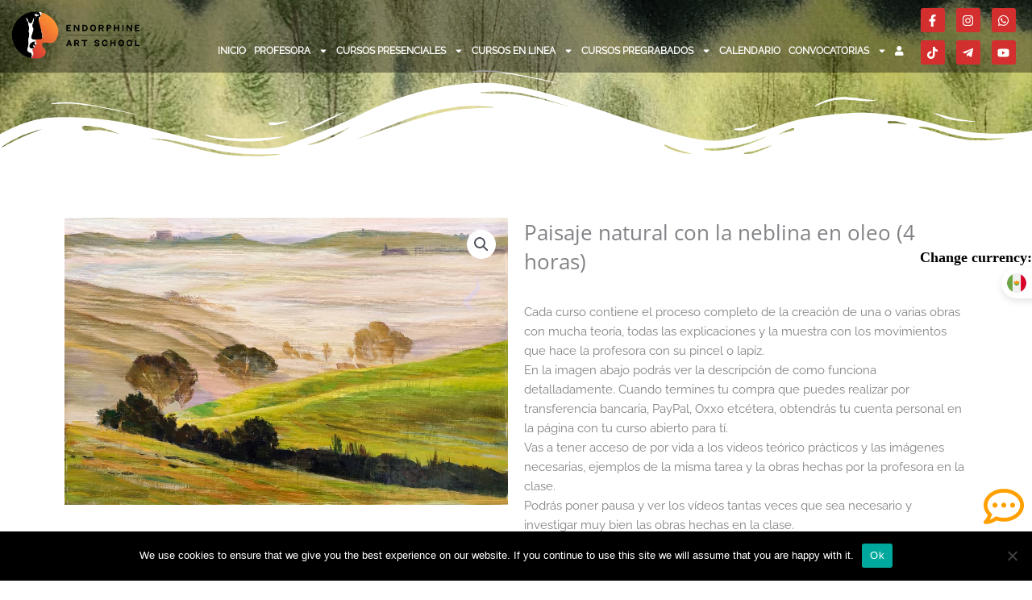

--- FILE ---
content_type: text/html; charset=UTF-8
request_url: https://endorphine-art.com/producto/paisaje-natural-con-la-neblina-en-oleo-4-horas/
body_size: 44504
content:
<!DOCTYPE html>
<html lang="es">
<head>
<meta charset="UTF-8">
<meta name="viewport" content="width=device-width, initial-scale=1">
	<link rel="profile" href="https://gmpg.org/xfn/11"> 
	<meta name='robots' content='index, follow, max-image-preview:large, max-snippet:-1, max-video-preview:-1' />
	<style>img:is([sizes="auto" i], [sizes^="auto," i]) { contain-intrinsic-size: 3000px 1500px }</style>
	
	<!-- This site is optimized with the Yoast SEO plugin v25.7 - https://yoast.com/wordpress/plugins/seo/ -->
	<title>Paisaje natural con la neblina en oleo (4 horas) - Endorphine Art School</title>
	<link rel="canonical" href="https://endorphine-art.com/producto/paisaje-natural-con-la-neblina-en-oleo-4-horas/" />
	<meta property="og:locale" content="es_MX" />
	<meta property="og:type" content="article" />
	<meta property="og:title" content="Paisaje natural con la neblina en oleo (4 horas) - Endorphine Art School" />
	<meta property="og:description" content="Cada curso contiene el proceso completo de la creación de una o varias obras con mucha teoría, todas las explicaciones y la muestra con los movimientos que hace la profesora con su pincel o lapiz. En la imagen abajo podrás ver la descripción de como funciona detalladamente. Cuando termines tu compra que puedes realizar por transferencia bancaria, PayPal, Oxxo etcétera, obtendrás tu cuenta personal en la página con tu curso abierto para tí. Vas a tener acceso de por vida a los videos teórico prácticos y las imágenes necesarias, ejemplos de la misma tarea y la obras hechas por la profesora en la clase. Podrás poner pausa y ver los vídeos tantas veces que sea necesario y investigar muy bien las obras hechas en la clase. Vas a poder subir tu trabajo a la página para obtener la retroalimentación de la profesora. Además en cualquier momento le podrás escribir a ella por WhatsApp y hacer tu pregunta o aclarar duda. Al terminar todos videos y tareas obtendrás tu certificado final!    https://endorphine-art.com/manual/" />
	<meta property="og:url" content="https://endorphine-art.com/producto/paisaje-natural-con-la-neblina-en-oleo-4-horas/" />
	<meta property="og:site_name" content="Endorphine Art School" />
	<meta property="article:modified_time" content="2024-02-29T22:27:48+00:00" />
	<meta property="og:image" content="https://endorphine-art.com/wp-content/uploads/2021/12/endorphine.art_121229002_121228856210375_8708643943373446750_n.jpg" />
	<meta property="og:image:width" content="1080" />
	<meta property="og:image:height" content="700" />
	<meta property="og:image:type" content="image/jpeg" />
	<meta name="twitter:card" content="summary_large_image" />
	<script type="application/ld+json" class="yoast-schema-graph">{"@context":"https://schema.org","@graph":[{"@type":"WebPage","@id":"https://endorphine-art.com/producto/paisaje-natural-con-la-neblina-en-oleo-4-horas/","url":"https://endorphine-art.com/producto/paisaje-natural-con-la-neblina-en-oleo-4-horas/","name":"Paisaje natural con la neblina en oleo (4 horas) - Endorphine Art School","isPartOf":{"@id":"https://endorphine-art.com/#website"},"primaryImageOfPage":{"@id":"https://endorphine-art.com/producto/paisaje-natural-con-la-neblina-en-oleo-4-horas/#primaryimage"},"image":{"@id":"https://endorphine-art.com/producto/paisaje-natural-con-la-neblina-en-oleo-4-horas/#primaryimage"},"thumbnailUrl":"https://endorphine-art.com/wp-content/uploads/2021/12/endorphine.art_121229002_121228856210375_8708643943373446750_n.jpg","datePublished":"2021-12-26T17:57:57+00:00","dateModified":"2024-02-29T22:27:48+00:00","breadcrumb":{"@id":"https://endorphine-art.com/producto/paisaje-natural-con-la-neblina-en-oleo-4-horas/#breadcrumb"},"inLanguage":"es","potentialAction":[{"@type":"ReadAction","target":["https://endorphine-art.com/producto/paisaje-natural-con-la-neblina-en-oleo-4-horas/"]}]},{"@type":"ImageObject","inLanguage":"es","@id":"https://endorphine-art.com/producto/paisaje-natural-con-la-neblina-en-oleo-4-horas/#primaryimage","url":"https://endorphine-art.com/wp-content/uploads/2021/12/endorphine.art_121229002_121228856210375_8708643943373446750_n.jpg","contentUrl":"https://endorphine-art.com/wp-content/uploads/2021/12/endorphine.art_121229002_121228856210375_8708643943373446750_n.jpg","width":1080,"height":700},{"@type":"BreadcrumbList","@id":"https://endorphine-art.com/producto/paisaje-natural-con-la-neblina-en-oleo-4-horas/#breadcrumb","itemListElement":[{"@type":"ListItem","position":1,"name":"Inicio","item":"https://endorphine-art.com/"},{"@type":"ListItem","position":2,"name":"Todos Cursos","item":"https://endorphine-art.com/todos-cursos/"},{"@type":"ListItem","position":3,"name":"Paisaje natural con la neblina en oleo (4 horas)"}]},{"@type":"WebSite","@id":"https://endorphine-art.com/#website","url":"https://endorphine-art.com/","name":"Endorphine Art School","description":"Cursos de dibujo","publisher":{"@id":"https://endorphine-art.com/#organization"},"potentialAction":[{"@type":"SearchAction","target":{"@type":"EntryPoint","urlTemplate":"https://endorphine-art.com/?s={search_term_string}"},"query-input":{"@type":"PropertyValueSpecification","valueRequired":true,"valueName":"search_term_string"}}],"inLanguage":"es"},{"@type":"Organization","@id":"https://endorphine-art.com/#organization","name":"Endorphine Art","url":"https://endorphine-art.com/","logo":{"@type":"ImageObject","inLanguage":"es","@id":"https://endorphine-art.com/#/schema/logo/image/","url":"https://endorphine-art.com/wp-content/uploads/2020/10/лого.png","contentUrl":"https://endorphine-art.com/wp-content/uploads/2020/10/лого.png","width":500,"height":222,"caption":"Endorphine Art"},"image":{"@id":"https://endorphine-art.com/#/schema/logo/image/"}}]}</script>
	<!-- / Yoast SEO plugin. -->


<link rel='dns-prefetch' href='//fonts.googleapis.com' />
<link rel='dns-prefetch' href='//use.fontawesome.com' />
<link rel="alternate" type="application/rss+xml" title="Endorphine Art School &raquo; Feed" href="https://endorphine-art.com/feed/" />
<link rel="alternate" type="application/rss+xml" title="Endorphine Art School &raquo; RSS de los comentarios" href="https://endorphine-art.com/comments/feed/" />
<link rel="alternate" type="application/rss+xml" title="Endorphine Art School &raquo; Paisaje natural con la neblina en oleo (4 horas) RSS de los comentarios" href="https://endorphine-art.com/producto/paisaje-natural-con-la-neblina-en-oleo-4-horas/feed/" />
<script>
window._wpemojiSettings = {"baseUrl":"https:\/\/s.w.org\/images\/core\/emoji\/16.0.1\/72x72\/","ext":".png","svgUrl":"https:\/\/s.w.org\/images\/core\/emoji\/16.0.1\/svg\/","svgExt":".svg","source":{"concatemoji":"https:\/\/endorphine-art.com\/wp-includes\/js\/wp-emoji-release.min.js?ver=6.8.3"}};
/*! This file is auto-generated */
!function(s,n){var o,i,e;function c(e){try{var t={supportTests:e,timestamp:(new Date).valueOf()};sessionStorage.setItem(o,JSON.stringify(t))}catch(e){}}function p(e,t,n){e.clearRect(0,0,e.canvas.width,e.canvas.height),e.fillText(t,0,0);var t=new Uint32Array(e.getImageData(0,0,e.canvas.width,e.canvas.height).data),a=(e.clearRect(0,0,e.canvas.width,e.canvas.height),e.fillText(n,0,0),new Uint32Array(e.getImageData(0,0,e.canvas.width,e.canvas.height).data));return t.every(function(e,t){return e===a[t]})}function u(e,t){e.clearRect(0,0,e.canvas.width,e.canvas.height),e.fillText(t,0,0);for(var n=e.getImageData(16,16,1,1),a=0;a<n.data.length;a++)if(0!==n.data[a])return!1;return!0}function f(e,t,n,a){switch(t){case"flag":return n(e,"\ud83c\udff3\ufe0f\u200d\u26a7\ufe0f","\ud83c\udff3\ufe0f\u200b\u26a7\ufe0f")?!1:!n(e,"\ud83c\udde8\ud83c\uddf6","\ud83c\udde8\u200b\ud83c\uddf6")&&!n(e,"\ud83c\udff4\udb40\udc67\udb40\udc62\udb40\udc65\udb40\udc6e\udb40\udc67\udb40\udc7f","\ud83c\udff4\u200b\udb40\udc67\u200b\udb40\udc62\u200b\udb40\udc65\u200b\udb40\udc6e\u200b\udb40\udc67\u200b\udb40\udc7f");case"emoji":return!a(e,"\ud83e\udedf")}return!1}function g(e,t,n,a){var r="undefined"!=typeof WorkerGlobalScope&&self instanceof WorkerGlobalScope?new OffscreenCanvas(300,150):s.createElement("canvas"),o=r.getContext("2d",{willReadFrequently:!0}),i=(o.textBaseline="top",o.font="600 32px Arial",{});return e.forEach(function(e){i[e]=t(o,e,n,a)}),i}function t(e){var t=s.createElement("script");t.src=e,t.defer=!0,s.head.appendChild(t)}"undefined"!=typeof Promise&&(o="wpEmojiSettingsSupports",i=["flag","emoji"],n.supports={everything:!0,everythingExceptFlag:!0},e=new Promise(function(e){s.addEventListener("DOMContentLoaded",e,{once:!0})}),new Promise(function(t){var n=function(){try{var e=JSON.parse(sessionStorage.getItem(o));if("object"==typeof e&&"number"==typeof e.timestamp&&(new Date).valueOf()<e.timestamp+604800&&"object"==typeof e.supportTests)return e.supportTests}catch(e){}return null}();if(!n){if("undefined"!=typeof Worker&&"undefined"!=typeof OffscreenCanvas&&"undefined"!=typeof URL&&URL.createObjectURL&&"undefined"!=typeof Blob)try{var e="postMessage("+g.toString()+"("+[JSON.stringify(i),f.toString(),p.toString(),u.toString()].join(",")+"));",a=new Blob([e],{type:"text/javascript"}),r=new Worker(URL.createObjectURL(a),{name:"wpTestEmojiSupports"});return void(r.onmessage=function(e){c(n=e.data),r.terminate(),t(n)})}catch(e){}c(n=g(i,f,p,u))}t(n)}).then(function(e){for(var t in e)n.supports[t]=e[t],n.supports.everything=n.supports.everything&&n.supports[t],"flag"!==t&&(n.supports.everythingExceptFlag=n.supports.everythingExceptFlag&&n.supports[t]);n.supports.everythingExceptFlag=n.supports.everythingExceptFlag&&!n.supports.flag,n.DOMReady=!1,n.readyCallback=function(){n.DOMReady=!0}}).then(function(){return e}).then(function(){var e;n.supports.everything||(n.readyCallback(),(e=n.source||{}).concatemoji?t(e.concatemoji):e.wpemoji&&e.twemoji&&(t(e.twemoji),t(e.wpemoji)))}))}((window,document),window._wpemojiSettings);
</script>
<link rel='stylesheet' id='astra-theme-css-css' href='https://endorphine-art.com/wp-content/themes/astra/assets/css/minified/style.min.css?ver=4.11.9' media='all' />
<style id='astra-theme-css-inline-css'>
.ast-no-sidebar .entry-content .alignfull {margin-left: calc( -50vw + 50%);margin-right: calc( -50vw + 50%);max-width: 100vw;width: 100vw;}.ast-no-sidebar .entry-content .alignwide {margin-left: calc(-41vw + 50%);margin-right: calc(-41vw + 50%);max-width: unset;width: unset;}.ast-no-sidebar .entry-content .alignfull .alignfull,.ast-no-sidebar .entry-content .alignfull .alignwide,.ast-no-sidebar .entry-content .alignwide .alignfull,.ast-no-sidebar .entry-content .alignwide .alignwide,.ast-no-sidebar .entry-content .wp-block-column .alignfull,.ast-no-sidebar .entry-content .wp-block-column .alignwide{width: 100%;margin-left: auto;margin-right: auto;}.wp-block-gallery,.blocks-gallery-grid {margin: 0;}.wp-block-separator {max-width: 100px;}.wp-block-separator.is-style-wide,.wp-block-separator.is-style-dots {max-width: none;}.entry-content .has-2-columns .wp-block-column:first-child {padding-right: 10px;}.entry-content .has-2-columns .wp-block-column:last-child {padding-left: 10px;}@media (max-width: 782px) {.entry-content .wp-block-columns .wp-block-column {flex-basis: 100%;}.entry-content .has-2-columns .wp-block-column:first-child {padding-right: 0;}.entry-content .has-2-columns .wp-block-column:last-child {padding-left: 0;}}body .entry-content .wp-block-latest-posts {margin-left: 0;}body .entry-content .wp-block-latest-posts li {list-style: none;}.ast-no-sidebar .ast-container .entry-content .wp-block-latest-posts {margin-left: 0;}.ast-header-break-point .entry-content .alignwide {margin-left: auto;margin-right: auto;}.entry-content .blocks-gallery-item img {margin-bottom: auto;}.wp-block-pullquote {border-top: 4px solid #555d66;border-bottom: 4px solid #555d66;color: #40464d;}:root{--ast-post-nav-space:0;--ast-container-default-xlg-padding:6.67em;--ast-container-default-lg-padding:5.67em;--ast-container-default-slg-padding:4.34em;--ast-container-default-md-padding:3.34em;--ast-container-default-sm-padding:6.67em;--ast-container-default-xs-padding:2.4em;--ast-container-default-xxs-padding:1.4em;--ast-code-block-background:#EEEEEE;--ast-comment-inputs-background:#FAFAFA;--ast-normal-container-width:1200px;--ast-narrow-container-width:750px;--ast-blog-title-font-weight:normal;--ast-blog-meta-weight:inherit;--ast-global-color-primary:var(--ast-global-color-5);--ast-global-color-secondary:var(--ast-global-color-4);--ast-global-color-alternate-background:var(--ast-global-color-7);--ast-global-color-subtle-background:var(--ast-global-color-6);--ast-bg-style-guide:#F8FAFC;--ast-shadow-style-guide:0px 0px 4px 0 #00000057;--ast-global-dark-bg-style:#fff;--ast-global-dark-lfs:#fbfbfb;--ast-widget-bg-color:#fafafa;--ast-wc-container-head-bg-color:#fbfbfb;--ast-title-layout-bg:#eeeeee;--ast-search-border-color:#e7e7e7;--ast-lifter-hover-bg:#e6e6e6;--ast-gallery-block-color:#000;--srfm-color-input-label:var(--ast-global-color-2);}html{font-size:93.75%;}a,.page-title{color:#f49f3f;}a:hover,a:focus{color:var(--ast-global-color-1);}body,button,input,select,textarea,.ast-button,.ast-custom-button{font-family:'Raleway',sans-serif;font-weight:400;font-size:15px;font-size:1rem;line-height:var(--ast-body-line-height,1.65em);}blockquote{color:var(--ast-global-color-3);}p,.entry-content p{margin-bottom:1.3em;}h1,h2,h3,h4,h5,h6,.entry-content :where(h1,h2,h3,h4,h5,h6),.site-title,.site-title a{font-family:'Open Sans',sans-serif;font-weight:300;line-height:1.8em;text-transform:uppercase;text-decoration:initial;}.ast-site-identity .site-title a{color:var(--ast-global-color-2);}.site-title{font-size:35px;font-size:2.3333333333333rem;display:block;}header .custom-logo-link img{max-width:200px;width:200px;}.astra-logo-svg{width:200px;}.site-header .site-description{font-size:15px;font-size:1rem;display:none;}.entry-title{font-size:26px;font-size:1.7333333333333rem;}.archive .ast-article-post .ast-article-inner,.blog .ast-article-post .ast-article-inner,.archive .ast-article-post .ast-article-inner:hover,.blog .ast-article-post .ast-article-inner:hover{overflow:hidden;}h1,.entry-content :where(h1){font-size:40px;font-size:2.6666666666667rem;font-family:'Open Sans',sans-serif;line-height:1.4em;text-transform:uppercase;}h2,.entry-content :where(h2){font-size:32px;font-size:2.1333333333333rem;font-family:'Open Sans',sans-serif;line-height:1.3em;text-transform:uppercase;}h3,.entry-content :where(h3){font-size:26px;font-size:1.7333333333333rem;font-family:'Open Sans',sans-serif;line-height:1.3em;text-transform:uppercase;}h4,.entry-content :where(h4){font-size:24px;font-size:1.6rem;line-height:1.2em;font-family:'Open Sans',sans-serif;text-transform:uppercase;}h5,.entry-content :where(h5){font-size:20px;font-size:1.3333333333333rem;line-height:1.2em;font-family:'Open Sans',sans-serif;text-transform:uppercase;}h6,.entry-content :where(h6){font-size:16px;font-size:1.0666666666667rem;line-height:1.25em;font-family:'Open Sans',sans-serif;text-transform:uppercase;}::selection{background-color:#d32f2f;color:#ffffff;}body,h1,h2,h3,h4,h5,h6,.entry-title a,.entry-content :where(h1,h2,h3,h4,h5,h6){color:var(--ast-global-color-3);}.tagcloud a:hover,.tagcloud a:focus,.tagcloud a.current-item{color:#000000;border-color:#f49f3f;background-color:#f49f3f;}input:focus,input[type="text"]:focus,input[type="email"]:focus,input[type="url"]:focus,input[type="password"]:focus,input[type="reset"]:focus,input[type="search"]:focus,textarea:focus{border-color:#f49f3f;}input[type="radio"]:checked,input[type=reset],input[type="checkbox"]:checked,input[type="checkbox"]:hover:checked,input[type="checkbox"]:focus:checked,input[type=range]::-webkit-slider-thumb{border-color:#f49f3f;background-color:#f49f3f;box-shadow:none;}.site-footer a:hover + .post-count,.site-footer a:focus + .post-count{background:#f49f3f;border-color:#f49f3f;}.single .nav-links .nav-previous,.single .nav-links .nav-next{color:#f49f3f;}.entry-meta,.entry-meta *{line-height:1.45;color:#f49f3f;}.entry-meta a:not(.ast-button):hover,.entry-meta a:not(.ast-button):hover *,.entry-meta a:not(.ast-button):focus,.entry-meta a:not(.ast-button):focus *,.page-links > .page-link,.page-links .page-link:hover,.post-navigation a:hover{color:var(--ast-global-color-1);}#cat option,.secondary .calendar_wrap thead a,.secondary .calendar_wrap thead a:visited{color:#f49f3f;}.secondary .calendar_wrap #today,.ast-progress-val span{background:#f49f3f;}.secondary a:hover + .post-count,.secondary a:focus + .post-count{background:#f49f3f;border-color:#f49f3f;}.calendar_wrap #today > a{color:#000000;}.page-links .page-link,.single .post-navigation a{color:#f49f3f;}.ast-search-menu-icon .search-form button.search-submit{padding:0 4px;}.ast-search-menu-icon form.search-form{padding-right:0;}.ast-header-search .ast-search-menu-icon.ast-dropdown-active .search-form,.ast-header-search .ast-search-menu-icon.ast-dropdown-active .search-field:focus{transition:all 0.2s;}.search-form input.search-field:focus{outline:none;}.widget-title,.widget .wp-block-heading{font-size:21px;font-size:1.4rem;color:var(--ast-global-color-3);}.ast-search-menu-icon.slide-search a:focus-visible:focus-visible,.astra-search-icon:focus-visible,#close:focus-visible,a:focus-visible,.ast-menu-toggle:focus-visible,.site .skip-link:focus-visible,.wp-block-loginout input:focus-visible,.wp-block-search.wp-block-search__button-inside .wp-block-search__inside-wrapper,.ast-header-navigation-arrow:focus-visible,.woocommerce .wc-proceed-to-checkout > .checkout-button:focus-visible,.woocommerce .woocommerce-MyAccount-navigation ul li a:focus-visible,.ast-orders-table__row .ast-orders-table__cell:focus-visible,.woocommerce .woocommerce-order-details .order-again > .button:focus-visible,.woocommerce .woocommerce-message a.button.wc-forward:focus-visible,.woocommerce #minus_qty:focus-visible,.woocommerce #plus_qty:focus-visible,a#ast-apply-coupon:focus-visible,.woocommerce .woocommerce-info a:focus-visible,.woocommerce .astra-shop-summary-wrap a:focus-visible,.woocommerce a.wc-forward:focus-visible,#ast-apply-coupon:focus-visible,.woocommerce-js .woocommerce-mini-cart-item a.remove:focus-visible,#close:focus-visible,.button.search-submit:focus-visible,#search_submit:focus,.normal-search:focus-visible,.ast-header-account-wrap:focus-visible,.woocommerce .ast-on-card-button.ast-quick-view-trigger:focus,.astra-cart-drawer-close:focus,.ast-single-variation:focus,.ast-woocommerce-product-gallery__image:focus,.ast-button:focus,.woocommerce-product-gallery--with-images [data-controls="prev"]:focus-visible,.woocommerce-product-gallery--with-images [data-controls="next"]:focus-visible{outline-style:dotted;outline-color:inherit;outline-width:thin;}input:focus,input[type="text"]:focus,input[type="email"]:focus,input[type="url"]:focus,input[type="password"]:focus,input[type="reset"]:focus,input[type="search"]:focus,input[type="number"]:focus,textarea:focus,.wp-block-search__input:focus,[data-section="section-header-mobile-trigger"] .ast-button-wrap .ast-mobile-menu-trigger-minimal:focus,.ast-mobile-popup-drawer.active .menu-toggle-close:focus,.woocommerce-ordering select.orderby:focus,#ast-scroll-top:focus,#coupon_code:focus,.woocommerce-page #comment:focus,.woocommerce #reviews #respond input#submit:focus,.woocommerce a.add_to_cart_button:focus,.woocommerce .button.single_add_to_cart_button:focus,.woocommerce .woocommerce-cart-form button:focus,.woocommerce .woocommerce-cart-form__cart-item .quantity .qty:focus,.woocommerce .woocommerce-billing-fields .woocommerce-billing-fields__field-wrapper .woocommerce-input-wrapper > .input-text:focus,.woocommerce #order_comments:focus,.woocommerce #place_order:focus,.woocommerce .woocommerce-address-fields .woocommerce-address-fields__field-wrapper .woocommerce-input-wrapper > .input-text:focus,.woocommerce .woocommerce-MyAccount-content form button:focus,.woocommerce .woocommerce-MyAccount-content .woocommerce-EditAccountForm .woocommerce-form-row .woocommerce-Input.input-text:focus,.woocommerce .ast-woocommerce-container .woocommerce-pagination ul.page-numbers li a:focus,body #content .woocommerce form .form-row .select2-container--default .select2-selection--single:focus,#ast-coupon-code:focus,.woocommerce.woocommerce-js .quantity input[type=number]:focus,.woocommerce-js .woocommerce-mini-cart-item .quantity input[type=number]:focus,.woocommerce p#ast-coupon-trigger:focus{border-style:dotted;border-color:inherit;border-width:thin;}input{outline:none;}.woocommerce-js input[type=text]:focus,.woocommerce-js input[type=email]:focus,.woocommerce-js textarea:focus,input[type=number]:focus,.comments-area textarea#comment:focus,.comments-area textarea#comment:active,.comments-area .ast-comment-formwrap input[type="text"]:focus,.comments-area .ast-comment-formwrap input[type="text"]:active{outline-style:unset;outline-color:inherit;outline-width:thin;}.main-header-menu .menu-link,.ast-header-custom-item a{color:var(--ast-global-color-3);}.main-header-menu .menu-item:hover > .menu-link,.main-header-menu .menu-item:hover > .ast-menu-toggle,.main-header-menu .ast-masthead-custom-menu-items a:hover,.main-header-menu .menu-item.focus > .menu-link,.main-header-menu .menu-item.focus > .ast-menu-toggle,.main-header-menu .current-menu-item > .menu-link,.main-header-menu .current-menu-ancestor > .menu-link,.main-header-menu .current-menu-item > .ast-menu-toggle,.main-header-menu .current-menu-ancestor > .ast-menu-toggle{color:#f49f3f;}.header-main-layout-3 .ast-main-header-bar-alignment{margin-right:auto;}.header-main-layout-2 .site-header-section-left .ast-site-identity{text-align:left;}.ast-logo-title-inline .site-logo-img{padding-right:1em;}.site-logo-img img{ transition:all 0.2s linear;}body .ast-oembed-container *{position:absolute;top:0;width:100%;height:100%;left:0;}body .wp-block-embed-pocket-casts .ast-oembed-container *{position:unset;}.ast-header-break-point .ast-mobile-menu-buttons-minimal.menu-toggle{background:transparent;color:#d32f2f;}.ast-header-break-point .ast-mobile-menu-buttons-outline.menu-toggle{background:transparent;border:1px solid #d32f2f;color:#d32f2f;}.ast-header-break-point .ast-mobile-menu-buttons-fill.menu-toggle{background:#d32f2f;color:#ffffff;}.ast-single-post-featured-section + article {margin-top: 2em;}.site-content .ast-single-post-featured-section img {width: 100%;overflow: hidden;object-fit: cover;}.site > .ast-single-related-posts-container {margin-top: 0;}@media (min-width: 922px) {.ast-desktop .ast-container--narrow {max-width: var(--ast-narrow-container-width);margin: 0 auto;}}.ast-page-builder-template .hentry {margin: 0;}.ast-page-builder-template .site-content > .ast-container {max-width: 100%;padding: 0;}.ast-page-builder-template .site .site-content #primary {padding: 0;margin: 0;}.ast-page-builder-template .no-results {text-align: center;margin: 4em auto;}.ast-page-builder-template .ast-pagination {padding: 2em;}.ast-page-builder-template .entry-header.ast-no-title.ast-no-thumbnail {margin-top: 0;}.ast-page-builder-template .entry-header.ast-header-without-markup {margin-top: 0;margin-bottom: 0;}.ast-page-builder-template .entry-header.ast-no-title.ast-no-meta {margin-bottom: 0;}.ast-page-builder-template.single .post-navigation {padding-bottom: 2em;}.ast-page-builder-template.single-post .site-content > .ast-container {max-width: 100%;}.ast-page-builder-template .entry-header {margin-top: 4em;margin-left: auto;margin-right: auto;padding-left: 20px;padding-right: 20px;}.single.ast-page-builder-template .entry-header {padding-left: 20px;padding-right: 20px;}.ast-page-builder-template .ast-archive-description {margin: 4em auto 0;padding-left: 20px;padding-right: 20px;}.ast-page-builder-template.ast-no-sidebar .entry-content .alignwide {margin-left: 0;margin-right: 0;}.footer-adv .footer-adv-overlay{border-top-style:solid;border-top-color:#7a7a7a;}@media( max-width: 420px ) {.single .nav-links .nav-previous,.single .nav-links .nav-next {width: 100%;text-align: center;}}.wp-block-buttons.aligncenter{justify-content:center;}@media (max-width:921px){.ast-theme-transparent-header #primary,.ast-theme-transparent-header #secondary{padding:0;}}.ast-plain-container.ast-no-sidebar #primary{margin-top:0;margin-bottom:0;}@media (min-width:1200px){.wp-block-group .has-background{padding:20px;}}@media (min-width:1200px){.ast-no-sidebar.ast-separate-container .entry-content .wp-block-group.alignwide,.ast-no-sidebar.ast-separate-container .entry-content .wp-block-cover.alignwide{margin-left:-20px;margin-right:-20px;padding-left:20px;padding-right:20px;}.ast-no-sidebar.ast-separate-container .entry-content .wp-block-cover.alignfull,.ast-no-sidebar.ast-separate-container .entry-content .wp-block-group.alignfull{margin-left:-6.67em;margin-right:-6.67em;padding-left:6.67em;padding-right:6.67em;}}@media (min-width:1200px){.wp-block-cover-image.alignwide .wp-block-cover__inner-container,.wp-block-cover.alignwide .wp-block-cover__inner-container,.wp-block-cover-image.alignfull .wp-block-cover__inner-container,.wp-block-cover.alignfull .wp-block-cover__inner-container{width:100%;}}.wp-block-columns{margin-bottom:unset;}.wp-block-image.size-full{margin:2rem 0;}.wp-block-separator.has-background{padding:0;}.wp-block-gallery{margin-bottom:1.6em;}.wp-block-group{padding-top:4em;padding-bottom:4em;}.wp-block-group__inner-container .wp-block-columns:last-child,.wp-block-group__inner-container :last-child,.wp-block-table table{margin-bottom:0;}.blocks-gallery-grid{width:100%;}.wp-block-navigation-link__content{padding:5px 0;}.wp-block-group .wp-block-group .has-text-align-center,.wp-block-group .wp-block-column .has-text-align-center{max-width:100%;}.has-text-align-center{margin:0 auto;}@media (min-width:1200px){.wp-block-cover__inner-container,.alignwide .wp-block-group__inner-container,.alignfull .wp-block-group__inner-container{max-width:1200px;margin:0 auto;}.wp-block-group.alignnone,.wp-block-group.aligncenter,.wp-block-group.alignleft,.wp-block-group.alignright,.wp-block-group.alignwide,.wp-block-columns.alignwide{margin:2rem 0 1rem 0;}}@media (max-width:1200px){.wp-block-group{padding:3em;}.wp-block-group .wp-block-group{padding:1.5em;}.wp-block-columns,.wp-block-column{margin:1rem 0;}}@media (min-width:921px){.wp-block-columns .wp-block-group{padding:2em;}}@media (max-width:544px){.wp-block-cover-image .wp-block-cover__inner-container,.wp-block-cover .wp-block-cover__inner-container{width:unset;}.wp-block-cover,.wp-block-cover-image{padding:2em 0;}.wp-block-group,.wp-block-cover{padding:2em;}.wp-block-media-text__media img,.wp-block-media-text__media video{width:unset;max-width:100%;}.wp-block-media-text.has-background .wp-block-media-text__content{padding:1em;}.wp-block-media-text .wp-block-media-text__content{padding:3em 2em;}}.wp-block-image.aligncenter{margin-left:auto;margin-right:auto;}.wp-block-table.aligncenter{margin-left:auto;margin-right:auto;}.wp-block-buttons .wp-block-button.is-style-outline .wp-block-button__link.wp-element-button,.ast-outline-button,.wp-block-uagb-buttons-child .uagb-buttons-repeater.ast-outline-button{border-color:#d32f2f;border-top-width:2px;border-right-width:2px;border-bottom-width:2px;border-left-width:2px;font-family:inherit;font-weight:inherit;line-height:1em;}.wp-block-button.is-style-outline .wp-block-button__link:hover,.wp-block-buttons .wp-block-button.is-style-outline .wp-block-button__link:focus,.wp-block-buttons .wp-block-button.is-style-outline > .wp-block-button__link:not(.has-text-color):hover,.wp-block-buttons .wp-block-button.wp-block-button__link.is-style-outline:not(.has-text-color):hover,.ast-outline-button:hover,.ast-outline-button:focus,.wp-block-uagb-buttons-child .uagb-buttons-repeater.ast-outline-button:hover,.wp-block-uagb-buttons-child .uagb-buttons-repeater.ast-outline-button:focus{background-color:#f49f3f;}.wp-block-button .wp-block-button__link.wp-element-button.is-style-outline:not(.has-background),.wp-block-button.is-style-outline>.wp-block-button__link.wp-element-button:not(.has-background),.ast-outline-button{background-color:#d32f2f;}.entry-content[data-ast-blocks-layout] > figure{margin-bottom:1em;}.elementor-widget-container .elementor-loop-container .e-loop-item[data-elementor-type="loop-item"]{width:100%;}@media (max-width:921px){.ast-separate-container #primary,.ast-separate-container #secondary{padding:1.5em 0;}#primary,#secondary{padding:1.5em 0;margin:0;}.ast-left-sidebar #content > .ast-container{display:flex;flex-direction:column-reverse;width:100%;}.ast-separate-container .ast-article-post,.ast-separate-container .ast-article-single{padding:1.5em 2.14em;}.ast-author-box img.avatar{margin:20px 0 0 0;}}@media (min-width:922px){.ast-separate-container.ast-right-sidebar #primary,.ast-separate-container.ast-left-sidebar #primary{border:0;}.search-no-results.ast-separate-container #primary{margin-bottom:4em;}}.elementor-widget-button .elementor-button{border-style:solid;text-decoration:none;border-top-width:0;border-right-width:0;border-left-width:0;border-bottom-width:0;}body .elementor-button.elementor-size-sm,body .elementor-button.elementor-size-xs,body .elementor-button.elementor-size-md,body .elementor-button.elementor-size-lg,body .elementor-button.elementor-size-xl,body .elementor-button{padding-top:10px;padding-right:40px;padding-bottom:10px;padding-left:40px;}.elementor-widget-button .elementor-button{border-color:#d32f2f;background-color:#d32f2f;}.elementor-widget-button .elementor-button:hover,.elementor-widget-button .elementor-button:focus{color:#ffffff;background-color:#f49f3f;border-color:#f49f3f;}.wp-block-button .wp-block-button__link ,.elementor-widget-button .elementor-button,.elementor-widget-button .elementor-button:visited{color:#ffffff;}.elementor-widget-button .elementor-button{line-height:1em;}.wp-block-button .wp-block-button__link:hover,.wp-block-button .wp-block-button__link:focus{color:#ffffff;background-color:#f49f3f;border-color:#f49f3f;}.elementor-widget-heading h1.elementor-heading-title{line-height:1.4em;}.elementor-widget-heading h2.elementor-heading-title{line-height:1.3em;}.elementor-widget-heading h3.elementor-heading-title{line-height:1.3em;}.elementor-widget-heading h4.elementor-heading-title{line-height:1.2em;}.elementor-widget-heading h5.elementor-heading-title{line-height:1.2em;}.elementor-widget-heading h6.elementor-heading-title{line-height:1.25em;}.wp-block-button .wp-block-button__link{border-top-width:0;border-right-width:0;border-left-width:0;border-bottom-width:0;border-color:#d32f2f;background-color:#d32f2f;color:#ffffff;font-family:inherit;font-weight:inherit;line-height:1em;padding-top:10px;padding-right:40px;padding-bottom:10px;padding-left:40px;}.menu-toggle,button,.ast-button,.ast-custom-button,.button,input#submit,input[type="button"],input[type="submit"],input[type="reset"]{border-style:solid;border-top-width:0;border-right-width:0;border-left-width:0;border-bottom-width:0;color:#ffffff;border-color:#d32f2f;background-color:#d32f2f;padding-top:10px;padding-right:40px;padding-bottom:10px;padding-left:40px;font-family:inherit;font-weight:inherit;line-height:1em;}button:focus,.menu-toggle:hover,button:hover,.ast-button:hover,.ast-custom-button:hover .button:hover,.ast-custom-button:hover ,input[type=reset]:hover,input[type=reset]:focus,input#submit:hover,input#submit:focus,input[type="button"]:hover,input[type="button"]:focus,input[type="submit"]:hover,input[type="submit"]:focus{color:#ffffff;background-color:#f49f3f;border-color:#f49f3f;}@media (max-width:921px){.ast-mobile-header-stack .main-header-bar .ast-search-menu-icon{display:inline-block;}.ast-header-break-point.ast-header-custom-item-outside .ast-mobile-header-stack .main-header-bar .ast-search-icon{margin:0;}.ast-comment-avatar-wrap img{max-width:2.5em;}.ast-comment-meta{padding:0 1.8888em 1.3333em;}.ast-separate-container .ast-comment-list li.depth-1{padding:1.5em 2.14em;}.ast-separate-container .comment-respond{padding:2em 2.14em;}}@media (min-width:544px){.ast-container{max-width:100%;}}@media (max-width:544px){.ast-separate-container .ast-article-post,.ast-separate-container .ast-article-single,.ast-separate-container .comments-title,.ast-separate-container .ast-archive-description{padding:1.5em 1em;}.ast-separate-container #content .ast-container{padding-left:0.54em;padding-right:0.54em;}.ast-separate-container .ast-comment-list .bypostauthor{padding:.5em;}.ast-search-menu-icon.ast-dropdown-active .search-field{width:170px;}.site-branding img,.site-header .site-logo-img .custom-logo-link img{max-width:100%;}} #ast-mobile-header .ast-site-header-cart-li a{pointer-events:none;}.ast-no-sidebar.ast-separate-container .entry-content .alignfull {margin-left: -6.67em;margin-right: -6.67em;width: auto;}@media (max-width: 1200px) {.ast-no-sidebar.ast-separate-container .entry-content .alignfull {margin-left: -2.4em;margin-right: -2.4em;}}@media (max-width: 768px) {.ast-no-sidebar.ast-separate-container .entry-content .alignfull {margin-left: -2.14em;margin-right: -2.14em;}}@media (max-width: 544px) {.ast-no-sidebar.ast-separate-container .entry-content .alignfull {margin-left: -1em;margin-right: -1em;}}.ast-no-sidebar.ast-separate-container .entry-content .alignwide {margin-left: -20px;margin-right: -20px;}.ast-no-sidebar.ast-separate-container .entry-content .wp-block-column .alignfull,.ast-no-sidebar.ast-separate-container .entry-content .wp-block-column .alignwide {margin-left: auto;margin-right: auto;width: 100%;}@media (max-width:921px){.site-title{display:block;}.site-header .site-description{display:none;}h1,.entry-content :where(h1){font-size:30px;}h2,.entry-content :where(h2){font-size:25px;}h3,.entry-content :where(h3){font-size:20px;}}@media (max-width:544px){.site-title{display:block;}.site-header .site-description{display:none;}h1,.entry-content :where(h1){font-size:30px;}h2,.entry-content :where(h2){font-size:25px;}h3,.entry-content :where(h3){font-size:20px;}}@media (max-width:921px){html{font-size:85.5%;}}@media (max-width:544px){html{font-size:85.5%;}}@media (min-width:922px){.ast-container{max-width:1240px;}}@font-face {font-family: "Astra";src: url(https://endorphine-art.com/wp-content/themes/astra/assets/fonts/astra.woff) format("woff"),url(https://endorphine-art.com/wp-content/themes/astra/assets/fonts/astra.ttf) format("truetype"),url(https://endorphine-art.com/wp-content/themes/astra/assets/fonts/astra.svg#astra) format("svg");font-weight: normal;font-style: normal;font-display: fallback;}@media (max-width:921px) {.main-header-bar .main-header-bar-navigation{display:none;}}.ast-desktop .main-header-menu.submenu-with-border .sub-menu,.ast-desktop .main-header-menu.submenu-with-border .astra-full-megamenu-wrapper{border-color:#d32f2f;}.ast-desktop .main-header-menu.submenu-with-border .sub-menu{border-top-width:2px;border-style:solid;}.ast-desktop .main-header-menu.submenu-with-border .sub-menu .sub-menu{top:-2px;}.ast-desktop .main-header-menu.submenu-with-border .sub-menu .menu-link,.ast-desktop .main-header-menu.submenu-with-border .children .menu-link{border-bottom-width:0px;border-style:solid;border-color:#eaeaea;}@media (min-width:922px){.main-header-menu .sub-menu .menu-item.ast-left-align-sub-menu:hover > .sub-menu,.main-header-menu .sub-menu .menu-item.ast-left-align-sub-menu.focus > .sub-menu{margin-left:-0px;}}.ast-small-footer{border-top-style:solid;border-top-width:1px;border-top-color:#7a7a7a;}.ast-small-footer-wrap{text-align:center;}.site .comments-area{padding-bottom:3em;}.ast-header-break-point.ast-header-custom-item-inside .main-header-bar .main-header-bar-navigation .ast-search-icon {display: none;}.ast-header-break-point.ast-header-custom-item-inside .main-header-bar .ast-search-menu-icon .search-form {padding: 0;display: block;overflow: hidden;}.ast-header-break-point .ast-header-custom-item .widget:last-child {margin-bottom: 1em;}.ast-header-custom-item .widget {margin: 0.5em;display: inline-block;vertical-align: middle;}.ast-header-custom-item .widget p {margin-bottom: 0;}.ast-header-custom-item .widget li {width: auto;}.ast-header-custom-item-inside .button-custom-menu-item .menu-link {display: none;}.ast-header-custom-item-inside.ast-header-break-point .button-custom-menu-item .ast-custom-button-link {display: none;}.ast-header-custom-item-inside.ast-header-break-point .button-custom-menu-item .menu-link {display: block;}.ast-header-break-point.ast-header-custom-item-outside .main-header-bar .ast-search-icon {margin-right: 1em;}.ast-header-break-point.ast-header-custom-item-inside .main-header-bar .ast-search-menu-icon .search-field,.ast-header-break-point.ast-header-custom-item-inside .main-header-bar .ast-search-menu-icon.ast-inline-search .search-field {width: 100%;padding-right: 5.5em;}.ast-header-break-point.ast-header-custom-item-inside .main-header-bar .ast-search-menu-icon .search-submit {display: block;position: absolute;height: 100%;top: 0;right: 0;padding: 0 1em;border-radius: 0;}.ast-header-break-point .ast-header-custom-item .ast-masthead-custom-menu-items {padding-left: 20px;padding-right: 20px;margin-bottom: 1em;margin-top: 1em;}.ast-header-custom-item-inside.ast-header-break-point .button-custom-menu-item {padding-left: 0;padding-right: 0;margin-top: 0;margin-bottom: 0;}.astra-icon-down_arrow::after {content: "\e900";font-family: Astra;}.astra-icon-close::after {content: "\e5cd";font-family: Astra;}.astra-icon-drag_handle::after {content: "\e25d";font-family: Astra;}.astra-icon-format_align_justify::after {content: "\e235";font-family: Astra;}.astra-icon-menu::after {content: "\e5d2";font-family: Astra;}.astra-icon-reorder::after {content: "\e8fe";font-family: Astra;}.astra-icon-search::after {content: "\e8b6";font-family: Astra;}.astra-icon-zoom_in::after {content: "\e56b";font-family: Astra;}.astra-icon-check-circle::after {content: "\e901";font-family: Astra;}.astra-icon-shopping-cart::after {content: "\f07a";font-family: Astra;}.astra-icon-shopping-bag::after {content: "\f290";font-family: Astra;}.astra-icon-shopping-basket::after {content: "\f291";font-family: Astra;}.astra-icon-circle-o::after {content: "\e903";font-family: Astra;}.astra-icon-certificate::after {content: "\e902";font-family: Astra;}blockquote {padding: 1.2em;}:root .has-ast-global-color-0-color{color:var(--ast-global-color-0);}:root .has-ast-global-color-0-background-color{background-color:var(--ast-global-color-0);}:root .wp-block-button .has-ast-global-color-0-color{color:var(--ast-global-color-0);}:root .wp-block-button .has-ast-global-color-0-background-color{background-color:var(--ast-global-color-0);}:root .has-ast-global-color-1-color{color:var(--ast-global-color-1);}:root .has-ast-global-color-1-background-color{background-color:var(--ast-global-color-1);}:root .wp-block-button .has-ast-global-color-1-color{color:var(--ast-global-color-1);}:root .wp-block-button .has-ast-global-color-1-background-color{background-color:var(--ast-global-color-1);}:root .has-ast-global-color-2-color{color:var(--ast-global-color-2);}:root .has-ast-global-color-2-background-color{background-color:var(--ast-global-color-2);}:root .wp-block-button .has-ast-global-color-2-color{color:var(--ast-global-color-2);}:root .wp-block-button .has-ast-global-color-2-background-color{background-color:var(--ast-global-color-2);}:root .has-ast-global-color-3-color{color:var(--ast-global-color-3);}:root .has-ast-global-color-3-background-color{background-color:var(--ast-global-color-3);}:root .wp-block-button .has-ast-global-color-3-color{color:var(--ast-global-color-3);}:root .wp-block-button .has-ast-global-color-3-background-color{background-color:var(--ast-global-color-3);}:root .has-ast-global-color-4-color{color:var(--ast-global-color-4);}:root .has-ast-global-color-4-background-color{background-color:var(--ast-global-color-4);}:root .wp-block-button .has-ast-global-color-4-color{color:var(--ast-global-color-4);}:root .wp-block-button .has-ast-global-color-4-background-color{background-color:var(--ast-global-color-4);}:root .has-ast-global-color-5-color{color:var(--ast-global-color-5);}:root .has-ast-global-color-5-background-color{background-color:var(--ast-global-color-5);}:root .wp-block-button .has-ast-global-color-5-color{color:var(--ast-global-color-5);}:root .wp-block-button .has-ast-global-color-5-background-color{background-color:var(--ast-global-color-5);}:root .has-ast-global-color-6-color{color:var(--ast-global-color-6);}:root .has-ast-global-color-6-background-color{background-color:var(--ast-global-color-6);}:root .wp-block-button .has-ast-global-color-6-color{color:var(--ast-global-color-6);}:root .wp-block-button .has-ast-global-color-6-background-color{background-color:var(--ast-global-color-6);}:root .has-ast-global-color-7-color{color:var(--ast-global-color-7);}:root .has-ast-global-color-7-background-color{background-color:var(--ast-global-color-7);}:root .wp-block-button .has-ast-global-color-7-color{color:var(--ast-global-color-7);}:root .wp-block-button .has-ast-global-color-7-background-color{background-color:var(--ast-global-color-7);}:root .has-ast-global-color-8-color{color:var(--ast-global-color-8);}:root .has-ast-global-color-8-background-color{background-color:var(--ast-global-color-8);}:root .wp-block-button .has-ast-global-color-8-color{color:var(--ast-global-color-8);}:root .wp-block-button .has-ast-global-color-8-background-color{background-color:var(--ast-global-color-8);}:root{--ast-global-color-0:#0170B9;--ast-global-color-1:#3a3a3a;--ast-global-color-2:#3a3a3a;--ast-global-color-3:#4B4F58;--ast-global-color-4:#F5F5F5;--ast-global-color-5:#FFFFFF;--ast-global-color-6:#E5E5E5;--ast-global-color-7:#424242;--ast-global-color-8:#000000;}:root {--ast-border-color : #dddddd;}.ast-breadcrumbs .trail-browse,.ast-breadcrumbs .trail-items,.ast-breadcrumbs .trail-items li{display:inline-block;margin:0;padding:0;border:none;background:inherit;text-indent:0;text-decoration:none;}.ast-breadcrumbs .trail-browse{font-size:inherit;font-style:inherit;font-weight:inherit;color:inherit;}.ast-breadcrumbs .trail-items{list-style:none;}.trail-items li::after{padding:0 0.3em;content:"\00bb";}.trail-items li:last-of-type::after{display:none;}h1,h2,h3,h4,h5,h6,.entry-content :where(h1,h2,h3,h4,h5,h6){color:#000000;}.elementor-posts-container [CLASS*="ast-width-"]{width:100%;}.elementor-template-full-width .ast-container{display:block;}.elementor-screen-only,.screen-reader-text,.screen-reader-text span,.ui-helper-hidden-accessible{top:0 !important;}@media (max-width:544px){.elementor-element .elementor-wc-products .woocommerce[class*="columns-"] ul.products li.product{width:auto;margin:0;}.elementor-element .woocommerce .woocommerce-result-count{float:none;}}.ast-header-break-point .main-header-bar{border-bottom-width:1px;}@media (min-width:922px){.main-header-bar{border-bottom-width:1px;}}.main-header-menu .menu-item, #astra-footer-menu .menu-item, .main-header-bar .ast-masthead-custom-menu-items{-js-display:flex;display:flex;-webkit-box-pack:center;-webkit-justify-content:center;-moz-box-pack:center;-ms-flex-pack:center;justify-content:center;-webkit-box-orient:vertical;-webkit-box-direction:normal;-webkit-flex-direction:column;-moz-box-orient:vertical;-moz-box-direction:normal;-ms-flex-direction:column;flex-direction:column;}.main-header-menu > .menu-item > .menu-link, #astra-footer-menu > .menu-item > .menu-link{height:100%;-webkit-box-align:center;-webkit-align-items:center;-moz-box-align:center;-ms-flex-align:center;align-items:center;-js-display:flex;display:flex;}.ast-primary-menu-disabled .main-header-bar .ast-masthead-custom-menu-items{flex:unset;}.main-header-menu .sub-menu .menu-item.menu-item-has-children > .menu-link:after{position:absolute;right:1em;top:50%;transform:translate(0,-50%) rotate(270deg);}.ast-header-break-point .main-header-bar .main-header-bar-navigation .page_item_has_children > .ast-menu-toggle::before, .ast-header-break-point .main-header-bar .main-header-bar-navigation .menu-item-has-children > .ast-menu-toggle::before, .ast-mobile-popup-drawer .main-header-bar-navigation .menu-item-has-children>.ast-menu-toggle::before, .ast-header-break-point .ast-mobile-header-wrap .main-header-bar-navigation .menu-item-has-children > .ast-menu-toggle::before{font-weight:bold;content:"\e900";font-family:Astra;text-decoration:inherit;display:inline-block;}.ast-header-break-point .main-navigation ul.sub-menu .menu-item .menu-link:before{content:"\e900";font-family:Astra;font-size:.65em;text-decoration:inherit;display:inline-block;transform:translate(0, -2px) rotateZ(270deg);margin-right:5px;}.widget_search .search-form:after{font-family:Astra;font-size:1.2em;font-weight:normal;content:"\e8b6";position:absolute;top:50%;right:15px;transform:translate(0, -50%);}.astra-search-icon::before{content:"\e8b6";font-family:Astra;font-style:normal;font-weight:normal;text-decoration:inherit;text-align:center;-webkit-font-smoothing:antialiased;-moz-osx-font-smoothing:grayscale;z-index:3;}.main-header-bar .main-header-bar-navigation .page_item_has_children > a:after, .main-header-bar .main-header-bar-navigation .menu-item-has-children > a:after, .menu-item-has-children .ast-header-navigation-arrow:after{content:"\e900";display:inline-block;font-family:Astra;font-size:.6rem;font-weight:bold;text-rendering:auto;-webkit-font-smoothing:antialiased;-moz-osx-font-smoothing:grayscale;margin-left:10px;line-height:normal;}.menu-item-has-children .sub-menu .ast-header-navigation-arrow:after{margin-left:0;}.ast-mobile-popup-drawer .main-header-bar-navigation .ast-submenu-expanded>.ast-menu-toggle::before{transform:rotateX(180deg);}.ast-header-break-point .main-header-bar-navigation .menu-item-has-children > .menu-link:after{display:none;}@media (min-width:922px){.ast-builder-menu .main-navigation > ul > li:last-child a{margin-right:0;}}.ast-separate-container .ast-article-inner{background-color:transparent;background-image:none;}.ast-separate-container .ast-article-post{background-color:var(--ast-global-color-5);}@media (max-width:921px){.ast-separate-container .ast-article-post{background-color:var(--ast-global-color-5);}}@media (max-width:544px){.ast-separate-container .ast-article-post{background-color:var(--ast-global-color-5);}}.ast-separate-container .ast-article-single:not(.ast-related-post), .woocommerce.ast-separate-container .ast-woocommerce-container, .ast-separate-container .error-404, .ast-separate-container .no-results, .single.ast-separate-container  .ast-author-meta, .ast-separate-container .related-posts-title-wrapper, .ast-separate-container .comments-count-wrapper, .ast-box-layout.ast-plain-container .site-content, .ast-padded-layout.ast-plain-container .site-content, .ast-separate-container .ast-archive-description, .ast-separate-container .comments-area .comment-respond, .ast-separate-container .comments-area .ast-comment-list li, .ast-separate-container .comments-area .comments-title{background-color:var(--ast-global-color-5);}@media (max-width:921px){.ast-separate-container .ast-article-single:not(.ast-related-post), .woocommerce.ast-separate-container .ast-woocommerce-container, .ast-separate-container .error-404, .ast-separate-container .no-results, .single.ast-separate-container  .ast-author-meta, .ast-separate-container .related-posts-title-wrapper, .ast-separate-container .comments-count-wrapper, .ast-box-layout.ast-plain-container .site-content, .ast-padded-layout.ast-plain-container .site-content, .ast-separate-container .ast-archive-description{background-color:var(--ast-global-color-5);}}@media (max-width:544px){.ast-separate-container .ast-article-single:not(.ast-related-post), .woocommerce.ast-separate-container .ast-woocommerce-container, .ast-separate-container .error-404, .ast-separate-container .no-results, .single.ast-separate-container  .ast-author-meta, .ast-separate-container .related-posts-title-wrapper, .ast-separate-container .comments-count-wrapper, .ast-box-layout.ast-plain-container .site-content, .ast-padded-layout.ast-plain-container .site-content, .ast-separate-container .ast-archive-description{background-color:var(--ast-global-color-5);}}.ast-separate-container.ast-two-container #secondary .widget{background-color:var(--ast-global-color-5);}@media (max-width:921px){.ast-separate-container.ast-two-container #secondary .widget{background-color:var(--ast-global-color-5);}}@media (max-width:544px){.ast-separate-container.ast-two-container #secondary .widget{background-color:var(--ast-global-color-5);}}:root{--e-global-color-astglobalcolor0:#0170B9;--e-global-color-astglobalcolor1:#3a3a3a;--e-global-color-astglobalcolor2:#3a3a3a;--e-global-color-astglobalcolor3:#4B4F58;--e-global-color-astglobalcolor4:#F5F5F5;--e-global-color-astglobalcolor5:#FFFFFF;--e-global-color-astglobalcolor6:#E5E5E5;--e-global-color-astglobalcolor7:#424242;--e-global-color-astglobalcolor8:#000000;}.comment-reply-title{font-size:24px;font-size:1.6rem;}.ast-comment-meta{line-height:1.666666667;color:#f49f3f;font-size:12px;font-size:0.8rem;}.ast-comment-list #cancel-comment-reply-link{font-size:15px;font-size:1rem;}.comments-count-wrapper {padding: 2em 0;}.comments-count-wrapper .comments-title {font-weight: normal;word-wrap: break-word;}.ast-comment-list {margin: 0;word-wrap: break-word;padding-bottom: 0.5em;list-style: none;}.site-content article .comments-area {border-top: 1px solid var(--ast-single-post-border,var(--ast-border-color));}.ast-comment-list li {list-style: none;}.ast-comment-list li.depth-1 .ast-comment,.ast-comment-list li.depth-2 .ast-comment {border-bottom: 1px solid #eeeeee;}.ast-comment-list .comment-respond {padding: 1em 0;border-bottom: 1px solid #dddddd;}.ast-comment-list .comment-respond .comment-reply-title {margin-top: 0;padding-top: 0;}.ast-comment-list .comment-respond p {margin-bottom: .5em;}.ast-comment-list .ast-comment-edit-reply-wrap {-js-display: flex;display: flex;justify-content: flex-end;}.ast-comment-list .ast-edit-link {flex: 1;}.ast-comment-list .comment-awaiting-moderation {margin-bottom: 0;}.ast-comment {padding: 1em 0 ;}.ast-comment-avatar-wrap img {border-radius: 50%;}.ast-comment-content {clear: both;}.ast-comment-cite-wrap {text-align: left;}.ast-comment-cite-wrap cite {font-style: normal;}.comment-reply-title {padding-top: 1em;font-weight: normal;line-height: 1.65;}.ast-comment-meta {margin-bottom: 0.5em;}.comments-area {border-top: 1px solid #eeeeee;margin-top: 2em;}.comments-area .comment-form-comment {width: 100%;border: none;margin: 0;padding: 0;}.comments-area .comment-notes,.comments-area .comment-textarea,.comments-area .form-allowed-tags {margin-bottom: 1.5em;}.comments-area .form-submit {margin-bottom: 0;}.comments-area textarea#comment,.comments-area .ast-comment-formwrap input[type="text"] {width: 100%;border-radius: 0;vertical-align: middle;margin-bottom: 10px;}.comments-area .no-comments {margin-top: 0.5em;margin-bottom: 0.5em;}.comments-area p.logged-in-as {margin-bottom: 1em;}.ast-separate-container .comments-count-wrapper {background-color: #fff;padding: 2em 6.67em 0;}@media (max-width: 1200px) {.ast-separate-container .comments-count-wrapper {padding: 2em 3.34em;}}.ast-separate-container .comments-area {border-top: 0;}.ast-separate-container .ast-comment-list {padding-bottom: 0;}.ast-separate-container .ast-comment-list li {background-color: #fff;}.ast-separate-container .ast-comment-list li.depth-1 .children li {padding-bottom: 0;padding-top: 0;margin-bottom: 0;}.ast-separate-container .ast-comment-list li.depth-1 .ast-comment,.ast-separate-container .ast-comment-list li.depth-2 .ast-comment {border-bottom: 0;}.ast-separate-container .ast-comment-list .comment-respond {padding-top: 0;padding-bottom: 1em;background-color: transparent;}.ast-separate-container .ast-comment-list .pingback p {margin-bottom: 0;}.ast-separate-container .ast-comment-list .bypostauthor {padding: 2em;margin-bottom: 1em;}.ast-separate-container .ast-comment-list .bypostauthor li {background: transparent;margin-bottom: 0;padding: 0 0 0 2em;}.ast-separate-container .comment-reply-title {padding-top: 0;}.comment-content a {word-wrap: break-word;}.comment-form-legend {margin-bottom: unset;padding: 0 0.5em;}.ast-separate-container .ast-comment-list li.depth-1 {padding: 4em 6.67em;margin-bottom: 2em;}@media (max-width: 1200px) {.ast-separate-container .ast-comment-list li.depth-1 {padding: 3em 3.34em;}}.ast-separate-container .comment-respond {background-color: #fff;padding: 4em 6.67em;border-bottom: 0;}@media (max-width: 1200px) {.ast-separate-container .comment-respond {padding: 3em 2.34em;}}.ast-comment-list .children {margin-left: 2em;}@media (max-width: 992px) {.ast-comment-list .children {margin-left: 1em;}}.ast-comment-list #cancel-comment-reply-link {white-space: nowrap;font-size: 15px;font-size: 1rem;margin-left: 1em;}.ast-comment-avatar-wrap {float: left;clear: right;margin-right: 1.33333em;}.ast-comment-meta-wrap {float: left;clear: right;padding: 0 0 1.33333em;}.ast-comment-time .timendate,.ast-comment-time .reply {margin-right: 0.5em;}.comments-area #wp-comment-cookies-consent {margin-right: 10px;}.ast-page-builder-template .comments-area {padding-left: 20px;padding-right: 20px;margin-top: 0;margin-bottom: 2em;}.ast-separate-container .ast-comment-list .bypostauthor .bypostauthor {background: transparent;margin-bottom: 0;padding-right: 0;padding-bottom: 0;padding-top: 0;}@media (min-width:922px){.ast-separate-container .ast-comment-list li .comment-respond{padding-left:2.66666em;padding-right:2.66666em;}}@media (max-width:544px){.ast-separate-container .comments-count-wrapper{padding:1.5em 1em;}.ast-separate-container .ast-comment-list li.depth-1{padding:1.5em 1em;margin-bottom:1.5em;}.ast-separate-container .ast-comment-list .bypostauthor{padding:.5em;}.ast-separate-container .comment-respond{padding:1.5em 1em;}.ast-separate-container .ast-comment-list .bypostauthor li{padding:0 0 0 .5em;}.ast-comment-list .children{margin-left:0.66666em;}}@media (max-width:921px){.ast-comment-avatar-wrap img{max-width:2.5em;}.comments-area{margin-top:1.5em;}.ast-separate-container .comments-count-wrapper{padding:2em 2.14em;}.ast-separate-container .ast-comment-list li.depth-1{padding:1.5em 2.14em;}.ast-separate-container .comment-respond{padding:2em 2.14em;}}@media (max-width:921px){.ast-comment-avatar-wrap{margin-right:0.5em;}}
</style>
<link rel='stylesheet' id='astra-lifterlms-css' href='https://endorphine-art.com/wp-content/themes/astra/assets/css/minified/compatibility/lifterlms.min.css?ver=4.11.9' media='all' />
<link rel='stylesheet' id='astra-google-fonts-css' href='https://fonts.googleapis.com/css?family=Raleway%3A400%2C%7COpen+Sans%3A300%2C&#038;display=fallback&#038;ver=4.11.9' media='all' />
<link rel='stylesheet' id='hfe-widgets-style-css' href='https://endorphine-art.com/wp-content/plugins/header-footer-elementor/inc/widgets-css/frontend.css?ver=2.4.8' media='all' />
<style id='wp-emoji-styles-inline-css'>

	img.wp-smiley, img.emoji {
		display: inline !important;
		border: none !important;
		box-shadow: none !important;
		height: 1em !important;
		width: 1em !important;
		margin: 0 0.07em !important;
		vertical-align: -0.1em !important;
		background: none !important;
		padding: 0 !important;
	}
</style>
<link rel='stylesheet' id='wp-block-library-css' href='https://endorphine-art.com/wp-includes/css/dist/block-library/style.min.css?ver=6.8.3' media='all' />
<link rel='stylesheet' id='yith-wcan-shortcodes-css' href='https://endorphine-art.com/wp-content/plugins/yith-woocommerce-ajax-navigation/assets/css/shortcodes.css?ver=5.13.0' media='all' />
<style id='yith-wcan-shortcodes-inline-css'>
:root{
	--yith-wcan-filters_colors_titles: #434343;
	--yith-wcan-filters_colors_background: #FFFFFF;
	--yith-wcan-filters_colors_accent: #A7144C;
	--yith-wcan-filters_colors_accent_r: 167;
	--yith-wcan-filters_colors_accent_g: 20;
	--yith-wcan-filters_colors_accent_b: 76;
	--yith-wcan-color_swatches_border_radius: 100%;
	--yith-wcan-color_swatches_size: 30px;
	--yith-wcan-labels_style_background: #FFFFFF;
	--yith-wcan-labels_style_background_hover: #A7144C;
	--yith-wcan-labels_style_background_active: #A7144C;
	--yith-wcan-labels_style_text: #434343;
	--yith-wcan-labels_style_text_hover: #FFFFFF;
	--yith-wcan-labels_style_text_active: #FFFFFF;
	--yith-wcan-anchors_style_text: #434343;
	--yith-wcan-anchors_style_text_hover: #A7144C;
	--yith-wcan-anchors_style_text_active: #A7144C;
}
</style>
<style id='font-awesome-svg-styles-default-inline-css'>
.svg-inline--fa {
  display: inline-block;
  height: 1em;
  overflow: visible;
  vertical-align: -.125em;
}
</style>
<link rel='stylesheet' id='font-awesome-svg-styles-css' href='https://endorphine-art.com/wp-content/uploads/font-awesome/v6.5.2/css/svg-with-js.css' media='all' />
<style id='font-awesome-svg-styles-inline-css'>
   .wp-block-font-awesome-icon svg::before,
   .wp-rich-text-font-awesome-icon svg::before {content: unset;}
</style>
<style id='global-styles-inline-css'>
:root{--wp--preset--aspect-ratio--square: 1;--wp--preset--aspect-ratio--4-3: 4/3;--wp--preset--aspect-ratio--3-4: 3/4;--wp--preset--aspect-ratio--3-2: 3/2;--wp--preset--aspect-ratio--2-3: 2/3;--wp--preset--aspect-ratio--16-9: 16/9;--wp--preset--aspect-ratio--9-16: 9/16;--wp--preset--color--black: #000000;--wp--preset--color--cyan-bluish-gray: #abb8c3;--wp--preset--color--white: #ffffff;--wp--preset--color--pale-pink: #f78da7;--wp--preset--color--vivid-red: #cf2e2e;--wp--preset--color--luminous-vivid-orange: #ff6900;--wp--preset--color--luminous-vivid-amber: #fcb900;--wp--preset--color--light-green-cyan: #7bdcb5;--wp--preset--color--vivid-green-cyan: #00d084;--wp--preset--color--pale-cyan-blue: #8ed1fc;--wp--preset--color--vivid-cyan-blue: #0693e3;--wp--preset--color--vivid-purple: #9b51e0;--wp--preset--color--ast-global-color-0: var(--ast-global-color-0);--wp--preset--color--ast-global-color-1: var(--ast-global-color-1);--wp--preset--color--ast-global-color-2: var(--ast-global-color-2);--wp--preset--color--ast-global-color-3: var(--ast-global-color-3);--wp--preset--color--ast-global-color-4: var(--ast-global-color-4);--wp--preset--color--ast-global-color-5: var(--ast-global-color-5);--wp--preset--color--ast-global-color-6: var(--ast-global-color-6);--wp--preset--color--ast-global-color-7: var(--ast-global-color-7);--wp--preset--color--ast-global-color-8: var(--ast-global-color-8);--wp--preset--gradient--vivid-cyan-blue-to-vivid-purple: linear-gradient(135deg,rgba(6,147,227,1) 0%,rgb(155,81,224) 100%);--wp--preset--gradient--light-green-cyan-to-vivid-green-cyan: linear-gradient(135deg,rgb(122,220,180) 0%,rgb(0,208,130) 100%);--wp--preset--gradient--luminous-vivid-amber-to-luminous-vivid-orange: linear-gradient(135deg,rgba(252,185,0,1) 0%,rgba(255,105,0,1) 100%);--wp--preset--gradient--luminous-vivid-orange-to-vivid-red: linear-gradient(135deg,rgba(255,105,0,1) 0%,rgb(207,46,46) 100%);--wp--preset--gradient--very-light-gray-to-cyan-bluish-gray: linear-gradient(135deg,rgb(238,238,238) 0%,rgb(169,184,195) 100%);--wp--preset--gradient--cool-to-warm-spectrum: linear-gradient(135deg,rgb(74,234,220) 0%,rgb(151,120,209) 20%,rgb(207,42,186) 40%,rgb(238,44,130) 60%,rgb(251,105,98) 80%,rgb(254,248,76) 100%);--wp--preset--gradient--blush-light-purple: linear-gradient(135deg,rgb(255,206,236) 0%,rgb(152,150,240) 100%);--wp--preset--gradient--blush-bordeaux: linear-gradient(135deg,rgb(254,205,165) 0%,rgb(254,45,45) 50%,rgb(107,0,62) 100%);--wp--preset--gradient--luminous-dusk: linear-gradient(135deg,rgb(255,203,112) 0%,rgb(199,81,192) 50%,rgb(65,88,208) 100%);--wp--preset--gradient--pale-ocean: linear-gradient(135deg,rgb(255,245,203) 0%,rgb(182,227,212) 50%,rgb(51,167,181) 100%);--wp--preset--gradient--electric-grass: linear-gradient(135deg,rgb(202,248,128) 0%,rgb(113,206,126) 100%);--wp--preset--gradient--midnight: linear-gradient(135deg,rgb(2,3,129) 0%,rgb(40,116,252) 100%);--wp--preset--font-size--small: 13px;--wp--preset--font-size--medium: 20px;--wp--preset--font-size--large: 36px;--wp--preset--font-size--x-large: 42px;--wp--preset--spacing--20: 0.44rem;--wp--preset--spacing--30: 0.67rem;--wp--preset--spacing--40: 1rem;--wp--preset--spacing--50: 1.5rem;--wp--preset--spacing--60: 2.25rem;--wp--preset--spacing--70: 3.38rem;--wp--preset--spacing--80: 5.06rem;--wp--preset--shadow--natural: 6px 6px 9px rgba(0, 0, 0, 0.2);--wp--preset--shadow--deep: 12px 12px 50px rgba(0, 0, 0, 0.4);--wp--preset--shadow--sharp: 6px 6px 0px rgba(0, 0, 0, 0.2);--wp--preset--shadow--outlined: 6px 6px 0px -3px rgba(255, 255, 255, 1), 6px 6px rgba(0, 0, 0, 1);--wp--preset--shadow--crisp: 6px 6px 0px rgba(0, 0, 0, 1);}:root { --wp--style--global--content-size: var(--wp--custom--ast-content-width-size);--wp--style--global--wide-size: var(--wp--custom--ast-wide-width-size); }:where(body) { margin: 0; }.wp-site-blocks > .alignleft { float: left; margin-right: 2em; }.wp-site-blocks > .alignright { float: right; margin-left: 2em; }.wp-site-blocks > .aligncenter { justify-content: center; margin-left: auto; margin-right: auto; }:where(.wp-site-blocks) > * { margin-block-start: 24px; margin-block-end: 0; }:where(.wp-site-blocks) > :first-child { margin-block-start: 0; }:where(.wp-site-blocks) > :last-child { margin-block-end: 0; }:root { --wp--style--block-gap: 24px; }:root :where(.is-layout-flow) > :first-child{margin-block-start: 0;}:root :where(.is-layout-flow) > :last-child{margin-block-end: 0;}:root :where(.is-layout-flow) > *{margin-block-start: 24px;margin-block-end: 0;}:root :where(.is-layout-constrained) > :first-child{margin-block-start: 0;}:root :where(.is-layout-constrained) > :last-child{margin-block-end: 0;}:root :where(.is-layout-constrained) > *{margin-block-start: 24px;margin-block-end: 0;}:root :where(.is-layout-flex){gap: 24px;}:root :where(.is-layout-grid){gap: 24px;}.is-layout-flow > .alignleft{float: left;margin-inline-start: 0;margin-inline-end: 2em;}.is-layout-flow > .alignright{float: right;margin-inline-start: 2em;margin-inline-end: 0;}.is-layout-flow > .aligncenter{margin-left: auto !important;margin-right: auto !important;}.is-layout-constrained > .alignleft{float: left;margin-inline-start: 0;margin-inline-end: 2em;}.is-layout-constrained > .alignright{float: right;margin-inline-start: 2em;margin-inline-end: 0;}.is-layout-constrained > .aligncenter{margin-left: auto !important;margin-right: auto !important;}.is-layout-constrained > :where(:not(.alignleft):not(.alignright):not(.alignfull)){max-width: var(--wp--style--global--content-size);margin-left: auto !important;margin-right: auto !important;}.is-layout-constrained > .alignwide{max-width: var(--wp--style--global--wide-size);}body .is-layout-flex{display: flex;}.is-layout-flex{flex-wrap: wrap;align-items: center;}.is-layout-flex > :is(*, div){margin: 0;}body .is-layout-grid{display: grid;}.is-layout-grid > :is(*, div){margin: 0;}body{padding-top: 0px;padding-right: 0px;padding-bottom: 0px;padding-left: 0px;}a:where(:not(.wp-element-button)){text-decoration: none;}:root :where(.wp-element-button, .wp-block-button__link){background-color: #32373c;border-width: 0;color: #fff;font-family: inherit;font-size: inherit;line-height: inherit;padding: calc(0.667em + 2px) calc(1.333em + 2px);text-decoration: none;}.has-black-color{color: var(--wp--preset--color--black) !important;}.has-cyan-bluish-gray-color{color: var(--wp--preset--color--cyan-bluish-gray) !important;}.has-white-color{color: var(--wp--preset--color--white) !important;}.has-pale-pink-color{color: var(--wp--preset--color--pale-pink) !important;}.has-vivid-red-color{color: var(--wp--preset--color--vivid-red) !important;}.has-luminous-vivid-orange-color{color: var(--wp--preset--color--luminous-vivid-orange) !important;}.has-luminous-vivid-amber-color{color: var(--wp--preset--color--luminous-vivid-amber) !important;}.has-light-green-cyan-color{color: var(--wp--preset--color--light-green-cyan) !important;}.has-vivid-green-cyan-color{color: var(--wp--preset--color--vivid-green-cyan) !important;}.has-pale-cyan-blue-color{color: var(--wp--preset--color--pale-cyan-blue) !important;}.has-vivid-cyan-blue-color{color: var(--wp--preset--color--vivid-cyan-blue) !important;}.has-vivid-purple-color{color: var(--wp--preset--color--vivid-purple) !important;}.has-ast-global-color-0-color{color: var(--wp--preset--color--ast-global-color-0) !important;}.has-ast-global-color-1-color{color: var(--wp--preset--color--ast-global-color-1) !important;}.has-ast-global-color-2-color{color: var(--wp--preset--color--ast-global-color-2) !important;}.has-ast-global-color-3-color{color: var(--wp--preset--color--ast-global-color-3) !important;}.has-ast-global-color-4-color{color: var(--wp--preset--color--ast-global-color-4) !important;}.has-ast-global-color-5-color{color: var(--wp--preset--color--ast-global-color-5) !important;}.has-ast-global-color-6-color{color: var(--wp--preset--color--ast-global-color-6) !important;}.has-ast-global-color-7-color{color: var(--wp--preset--color--ast-global-color-7) !important;}.has-ast-global-color-8-color{color: var(--wp--preset--color--ast-global-color-8) !important;}.has-black-background-color{background-color: var(--wp--preset--color--black) !important;}.has-cyan-bluish-gray-background-color{background-color: var(--wp--preset--color--cyan-bluish-gray) !important;}.has-white-background-color{background-color: var(--wp--preset--color--white) !important;}.has-pale-pink-background-color{background-color: var(--wp--preset--color--pale-pink) !important;}.has-vivid-red-background-color{background-color: var(--wp--preset--color--vivid-red) !important;}.has-luminous-vivid-orange-background-color{background-color: var(--wp--preset--color--luminous-vivid-orange) !important;}.has-luminous-vivid-amber-background-color{background-color: var(--wp--preset--color--luminous-vivid-amber) !important;}.has-light-green-cyan-background-color{background-color: var(--wp--preset--color--light-green-cyan) !important;}.has-vivid-green-cyan-background-color{background-color: var(--wp--preset--color--vivid-green-cyan) !important;}.has-pale-cyan-blue-background-color{background-color: var(--wp--preset--color--pale-cyan-blue) !important;}.has-vivid-cyan-blue-background-color{background-color: var(--wp--preset--color--vivid-cyan-blue) !important;}.has-vivid-purple-background-color{background-color: var(--wp--preset--color--vivid-purple) !important;}.has-ast-global-color-0-background-color{background-color: var(--wp--preset--color--ast-global-color-0) !important;}.has-ast-global-color-1-background-color{background-color: var(--wp--preset--color--ast-global-color-1) !important;}.has-ast-global-color-2-background-color{background-color: var(--wp--preset--color--ast-global-color-2) !important;}.has-ast-global-color-3-background-color{background-color: var(--wp--preset--color--ast-global-color-3) !important;}.has-ast-global-color-4-background-color{background-color: var(--wp--preset--color--ast-global-color-4) !important;}.has-ast-global-color-5-background-color{background-color: var(--wp--preset--color--ast-global-color-5) !important;}.has-ast-global-color-6-background-color{background-color: var(--wp--preset--color--ast-global-color-6) !important;}.has-ast-global-color-7-background-color{background-color: var(--wp--preset--color--ast-global-color-7) !important;}.has-ast-global-color-8-background-color{background-color: var(--wp--preset--color--ast-global-color-8) !important;}.has-black-border-color{border-color: var(--wp--preset--color--black) !important;}.has-cyan-bluish-gray-border-color{border-color: var(--wp--preset--color--cyan-bluish-gray) !important;}.has-white-border-color{border-color: var(--wp--preset--color--white) !important;}.has-pale-pink-border-color{border-color: var(--wp--preset--color--pale-pink) !important;}.has-vivid-red-border-color{border-color: var(--wp--preset--color--vivid-red) !important;}.has-luminous-vivid-orange-border-color{border-color: var(--wp--preset--color--luminous-vivid-orange) !important;}.has-luminous-vivid-amber-border-color{border-color: var(--wp--preset--color--luminous-vivid-amber) !important;}.has-light-green-cyan-border-color{border-color: var(--wp--preset--color--light-green-cyan) !important;}.has-vivid-green-cyan-border-color{border-color: var(--wp--preset--color--vivid-green-cyan) !important;}.has-pale-cyan-blue-border-color{border-color: var(--wp--preset--color--pale-cyan-blue) !important;}.has-vivid-cyan-blue-border-color{border-color: var(--wp--preset--color--vivid-cyan-blue) !important;}.has-vivid-purple-border-color{border-color: var(--wp--preset--color--vivid-purple) !important;}.has-ast-global-color-0-border-color{border-color: var(--wp--preset--color--ast-global-color-0) !important;}.has-ast-global-color-1-border-color{border-color: var(--wp--preset--color--ast-global-color-1) !important;}.has-ast-global-color-2-border-color{border-color: var(--wp--preset--color--ast-global-color-2) !important;}.has-ast-global-color-3-border-color{border-color: var(--wp--preset--color--ast-global-color-3) !important;}.has-ast-global-color-4-border-color{border-color: var(--wp--preset--color--ast-global-color-4) !important;}.has-ast-global-color-5-border-color{border-color: var(--wp--preset--color--ast-global-color-5) !important;}.has-ast-global-color-6-border-color{border-color: var(--wp--preset--color--ast-global-color-6) !important;}.has-ast-global-color-7-border-color{border-color: var(--wp--preset--color--ast-global-color-7) !important;}.has-ast-global-color-8-border-color{border-color: var(--wp--preset--color--ast-global-color-8) !important;}.has-vivid-cyan-blue-to-vivid-purple-gradient-background{background: var(--wp--preset--gradient--vivid-cyan-blue-to-vivid-purple) !important;}.has-light-green-cyan-to-vivid-green-cyan-gradient-background{background: var(--wp--preset--gradient--light-green-cyan-to-vivid-green-cyan) !important;}.has-luminous-vivid-amber-to-luminous-vivid-orange-gradient-background{background: var(--wp--preset--gradient--luminous-vivid-amber-to-luminous-vivid-orange) !important;}.has-luminous-vivid-orange-to-vivid-red-gradient-background{background: var(--wp--preset--gradient--luminous-vivid-orange-to-vivid-red) !important;}.has-very-light-gray-to-cyan-bluish-gray-gradient-background{background: var(--wp--preset--gradient--very-light-gray-to-cyan-bluish-gray) !important;}.has-cool-to-warm-spectrum-gradient-background{background: var(--wp--preset--gradient--cool-to-warm-spectrum) !important;}.has-blush-light-purple-gradient-background{background: var(--wp--preset--gradient--blush-light-purple) !important;}.has-blush-bordeaux-gradient-background{background: var(--wp--preset--gradient--blush-bordeaux) !important;}.has-luminous-dusk-gradient-background{background: var(--wp--preset--gradient--luminous-dusk) !important;}.has-pale-ocean-gradient-background{background: var(--wp--preset--gradient--pale-ocean) !important;}.has-electric-grass-gradient-background{background: var(--wp--preset--gradient--electric-grass) !important;}.has-midnight-gradient-background{background: var(--wp--preset--gradient--midnight) !important;}.has-small-font-size{font-size: var(--wp--preset--font-size--small) !important;}.has-medium-font-size{font-size: var(--wp--preset--font-size--medium) !important;}.has-large-font-size{font-size: var(--wp--preset--font-size--large) !important;}.has-x-large-font-size{font-size: var(--wp--preset--font-size--x-large) !important;}
:root :where(.wp-block-pullquote){font-size: 1.5em;line-height: 1.6;}
</style>
<link rel='stylesheet' id='cookie-notice-front-css' href='https://endorphine-art.com/wp-content/plugins/cookie-notice/css/front.min.css?ver=2.5.7' media='all' />
<link rel='stylesheet' id='css/e2pdf.frontend.global-css' href='https://endorphine-art.com/wp-content/plugins/e2pdf/css/e2pdf.frontend.global.css?ver=1.28.07' media='all' />
<link rel='stylesheet' id='webui-popover-css' href='https://endorphine-art.com/wp-content/plugins/lifterlms/assets/vendor/webui-popover/jquery.webui-popover.min.css?ver=1.2.15' media='all' />
<link rel='stylesheet' id='lifterlms-styles-css' href='https://endorphine-art.com/wp-content/plugins/lifterlms/assets/css/lifterlms.min.css?ver=9.2.0' media='all' />
<style id='lifterlms-styles-inline-css'>
.lifterlms a.llms-button-primary, .lifterlms a.llms-button-secondary, .lifterlms .llms-button-action, .lifterlms button.llms-field-button, .lifterlms a.llms-field-button{color:#ffffff;background-color:#d32f2f;border-style:solid;border-color:#f49f3f;border-top-width:0;border-right-width:0;border-left-width:0;border-bottom-width:0;font-family:inherit;font-weight:inherit;line-height:1em;padding-top:10px;padding-right:40px;padding-bottom:10px;padding-left:40px;}.lifterlms a.llms-button-primary:hover, .lifterlms a.llms-button-primary:focus, .lifterlms a.llms-button-secondary:hover, .lifterlms a.llms-button-secondary:focus, .lifterlms .llms-button-action:hover, .lifterlms .llms-button-action:focus, .lifterlms button.llms-field-button:hover, .lifterlms button.llms-field-button:focus, .lifterlms a.llms-field-button:hover, .lifterlms a.llms-field-button:focus{color:#ffffff;border-color:var(--ast-global-color-1);background-color:#f49f3f;}nav.llms-pagination ul li a:focus, nav.llms-pagination ul li a:hover, nav.llms-pagination ul li span.current{background:#f49f3f;color:#ffffff;}nav.llms-pagination ul, nav.llms-pagination ul li, .llms-instructor-info .llms-instructors .llms-author, .llms-instructor-info .llms-instructors .llms-author .avatar{border-color:#f49f3f;}.llms-progress .progress-bar-complete, .llms-instructor-info .llms-instructors .llms-author .avatar, h4.llms-access-plan-title, .llms-lesson-preview .llms-icon-free, .llms-access-plan .stamp, .llms-student-dashboard .llms-status.llms-active, .llms-student-dashboard .llms-status.llms-completed, .llms-student-dashboard .llms-status.llms-txn-succeeded, .color-full, body .llms-syllabus-wrapper .llms-section-title{background:#f49f3f;}.llms-lesson-preview.is-complete .llms-lesson-complete, .llms-lesson-preview.is-free .llms-lesson-complete, .llms-widget-syllabus .lesson-complete-placeholder.done, .llms-widget-syllabus .llms-lesson-complete.done, .single-llms_quiz .llms-quiz-results .llms-donut.passing, .llms-quiz-timer{color:#f49f3f;}.llms-quiz-timer{border-color:#f49f3f;}.single-llms_quiz .llms-quiz-results .llms-donut.passing svg path{stroke:#f49f3f;}h4.llms-access-plan-title, .llms-instructor-info .llms-instructors .llms-author .avatar, h4.llms-access-plan-title, .llms-lesson-preview .llms-icon-free, .llms-access-plan .stamp, .llms-student-dashboard .llms-status.llms-active, .llms-student-dashboard .llms-status.llms-completed, .llms-student-dashboard .llms-status.llms-txn-succeeded, body .llms-syllabus-wrapper .llms-section-title{color:#000000;}body .progress-bar-complete:after{color:#000000;}.fa-heart-o.llms-heart-btn{color:var(--ast-global-color-3);}
</style>
<link rel='stylesheet' id='photoswipe-css' href='https://endorphine-art.com/wp-content/plugins/woocommerce/assets/css/photoswipe/photoswipe.min.css?ver=10.1.3' media='all' />
<link rel='stylesheet' id='photoswipe-default-skin-css' href='https://endorphine-art.com/wp-content/plugins/woocommerce/assets/css/photoswipe/default-skin/default-skin.min.css?ver=10.1.3' media='all' />
<link rel='stylesheet' id='woocommerce-layout-css' href='https://endorphine-art.com/wp-content/themes/astra/assets/css/minified/compatibility/woocommerce/woocommerce-layout.min.css?ver=4.11.9' media='all' />
<link rel='stylesheet' id='woocommerce-smallscreen-css' href='https://endorphine-art.com/wp-content/themes/astra/assets/css/minified/compatibility/woocommerce/woocommerce-smallscreen.min.css?ver=4.11.9' media='only screen and (max-width: 921px)' />
<link rel='stylesheet' id='woocommerce-general-css' href='https://endorphine-art.com/wp-content/themes/astra/assets/css/minified/compatibility/woocommerce/woocommerce.min.css?ver=4.11.9' media='all' />
<style id='woocommerce-general-inline-css'>

					.woocommerce .woocommerce-result-count, .woocommerce-page .woocommerce-result-count {
						float: left;
					}

					.woocommerce .woocommerce-ordering {
						float: right;
						margin-bottom: 2.5em;
					}
				
					.woocommerce-js a.button, .woocommerce button.button, .woocommerce input.button, .woocommerce #respond input#submit {
						font-size: 100%;
						line-height: 1;
						text-decoration: none;
						overflow: visible;
						padding: 0.5em 0.75em;
						font-weight: 700;
						border-radius: 3px;
						color: $secondarytext;
						background-color: $secondary;
						border: 0;
					}
					.woocommerce-js a.button:hover, .woocommerce button.button:hover, .woocommerce input.button:hover, .woocommerce #respond input#submit:hover {
						background-color: #dad8da;
						background-image: none;
						color: #515151;
					}
				#customer_details h3:not(.elementor-widget-woocommerce-checkout-page h3){font-size:1.2rem;padding:20px 0 14px;margin:0 0 20px;border-bottom:1px solid var(--ast-border-color);font-weight:700;}form #order_review_heading:not(.elementor-widget-woocommerce-checkout-page #order_review_heading){border-width:2px 2px 0 2px;border-style:solid;font-size:1.2rem;margin:0;padding:1.5em 1.5em 1em;border-color:var(--ast-border-color);font-weight:700;}.woocommerce-Address h3, .cart-collaterals h2{font-size:1.2rem;padding:.7em 1em;}.woocommerce-cart .cart-collaterals .cart_totals>h2{font-weight:700;}form #order_review:not(.elementor-widget-woocommerce-checkout-page #order_review){padding:0 2em;border-width:0 2px 2px;border-style:solid;border-color:var(--ast-border-color);}ul#shipping_method li:not(.elementor-widget-woocommerce-cart #shipping_method li){margin:0;padding:0.25em 0 0.25em 22px;text-indent:-22px;list-style:none outside;}.woocommerce span.onsale, .wc-block-grid__product .wc-block-grid__product-onsale{background-color:#d32f2f;color:#ffffff;}.woocommerce-message, .woocommerce-info{border-top-color:#f49f3f;}.woocommerce-message::before,.woocommerce-info::before{color:#f49f3f;}.woocommerce ul.products li.product .price, .woocommerce div.product p.price, .woocommerce div.product span.price, .widget_layered_nav_filters ul li.chosen a, .woocommerce-page ul.products li.product .ast-woo-product-category, .wc-layered-nav-rating a{color:var(--ast-global-color-3);}.woocommerce nav.woocommerce-pagination ul,.woocommerce nav.woocommerce-pagination ul li{border-color:#f49f3f;}.woocommerce nav.woocommerce-pagination ul li a:focus, .woocommerce nav.woocommerce-pagination ul li a:hover, .woocommerce nav.woocommerce-pagination ul li span.current{background:#f49f3f;color:#ffffff;}.woocommerce-MyAccount-navigation-link.is-active a{color:var(--ast-global-color-1);}.woocommerce .widget_price_filter .ui-slider .ui-slider-range, .woocommerce .widget_price_filter .ui-slider .ui-slider-handle{background-color:#f49f3f;}.woocommerce .star-rating, .woocommerce .comment-form-rating .stars a, .woocommerce .star-rating::before{color:var(--ast-global-color-3);}.woocommerce div.product .woocommerce-tabs ul.tabs li.active:before,  .woocommerce div.ast-product-tabs-layout-vertical .woocommerce-tabs ul.tabs li:hover::before{background:#f49f3f;}.ast-site-header-cart a{color:var(--ast-global-color-3);}.ast-site-header-cart a:focus, .ast-site-header-cart a:hover, .ast-site-header-cart .current-menu-item a{color:#f49f3f;}.ast-cart-menu-wrap .count, .ast-cart-menu-wrap .count:after{border-color:#f49f3f;color:#f49f3f;}.ast-cart-menu-wrap:hover .count{color:#ffffff;background-color:#f49f3f;}.ast-site-header-cart .widget_shopping_cart .total .woocommerce-Price-amount{color:#f49f3f;}.woocommerce a.remove:hover, .ast-woocommerce-cart-menu .main-header-menu .woocommerce-custom-menu-item .menu-item:hover > .menu-link.remove:hover{color:#f49f3f;border-color:#f49f3f;background-color:#ffffff;}.ast-site-header-cart .widget_shopping_cart .buttons .button.checkout, .woocommerce .widget_shopping_cart .woocommerce-mini-cart__buttons .checkout.wc-forward{color:#ffffff;border-color:#f49f3f;background-color:#f49f3f;}.site-header .ast-site-header-cart-data .button.wc-forward, .site-header .ast-site-header-cart-data .button.wc-forward:hover{color:#ffffff;}.below-header-user-select .ast-site-header-cart .widget, .ast-above-header-section .ast-site-header-cart .widget a, .below-header-user-select .ast-site-header-cart .widget_shopping_cart a{color:var(--ast-global-color-3);}.below-header-user-select .ast-site-header-cart .widget_shopping_cart a:hover, .ast-above-header-section .ast-site-header-cart .widget_shopping_cart a:hover, .below-header-user-select .ast-site-header-cart .widget_shopping_cart a.remove:hover, .ast-above-header-section .ast-site-header-cart .widget_shopping_cart a.remove:hover{color:#f49f3f;}.woocommerce .woocommerce-cart-form button[name="update_cart"]:disabled{color:#ffffff;}.woocommerce #content table.cart .button[name="apply_coupon"], .woocommerce-page #content table.cart .button[name="apply_coupon"]{padding:10px 40px;}.woocommerce table.cart td.actions .button, .woocommerce #content table.cart td.actions .button, .woocommerce-page table.cart td.actions .button, .woocommerce-page #content table.cart td.actions .button{line-height:1;border-width:1px;border-style:solid;}.woocommerce ul.products li.product .button, .woocommerce-page ul.products li.product .button{line-height:1.3;}.woocommerce-js a.button, .woocommerce button.button, .woocommerce .woocommerce-message a.button, .woocommerce #respond input#submit.alt, .woocommerce-js a.button.alt, .woocommerce button.button.alt, .woocommerce input.button.alt, .woocommerce input.button,.woocommerce input.button:disabled, .woocommerce input.button:disabled[disabled], .woocommerce input.button:disabled:hover, .woocommerce input.button:disabled[disabled]:hover, .woocommerce #respond input#submit, .woocommerce button.button.alt.disabled, .wc-block-grid__products .wc-block-grid__product .wp-block-button__link, .wc-block-grid__product-onsale{color:#ffffff;border-color:#d32f2f;background-color:#d32f2f;}.woocommerce-js a.button:hover, .woocommerce button.button:hover, .woocommerce .woocommerce-message a.button:hover,.woocommerce #respond input#submit:hover,.woocommerce #respond input#submit.alt:hover, .woocommerce-js a.button.alt:hover, .woocommerce button.button.alt:hover, .woocommerce input.button.alt:hover, .woocommerce input.button:hover, .woocommerce button.button.alt.disabled:hover, .wc-block-grid__products .wc-block-grid__product .wp-block-button__link:hover{color:#ffffff;border-color:#f49f3f;background-color:#f49f3f;}.woocommerce-js a.button, .woocommerce button.button, .woocommerce .woocommerce-message a.button, .woocommerce #respond input#submit.alt, .woocommerce-js a.button.alt, .woocommerce button.button.alt, .woocommerce input.button.alt, .woocommerce input.button,.woocommerce-cart table.cart td.actions .button, .woocommerce form.checkout_coupon .button, .woocommerce #respond input#submit, .wc-block-grid__products .wc-block-grid__product .wp-block-button__link{padding-top:10px;padding-right:40px;padding-bottom:10px;padding-left:40px;}.woocommerce ul.products li.product a, .woocommerce-js a.button:hover, .woocommerce button.button:hover, .woocommerce input.button:hover, .woocommerce #respond input#submit:hover{text-decoration:none;}.woocommerce .up-sells h2, .woocommerce .related.products h2, .woocommerce .woocommerce-tabs h2{font-size:1.5rem;}.woocommerce h2, .woocommerce-account h2{font-size:1.625rem;}.woocommerce ul.product-categories > li ul li:before{content:"\e900";padding:0 5px 0 5px;display:inline-block;font-family:Astra;transform:rotate(-90deg);font-size:0.7rem;}.ast-site-header-cart i.astra-icon:before{font-family:Astra;}.ast-icon-shopping-cart:before{content:"\f07a";}.ast-icon-shopping-bag:before{content:"\f290";}.ast-icon-shopping-basket:before{content:"\f291";}.ast-icon-shopping-cart svg{height:.82em;}.ast-icon-shopping-bag svg{height:1em;width:1em;}.ast-icon-shopping-basket svg{height:1.15em;width:1.2em;}.ast-site-header-cart.ast-menu-cart-outline .ast-addon-cart-wrap, .ast-site-header-cart.ast-menu-cart-fill .ast-addon-cart-wrap {line-height:1;}.ast-site-header-cart.ast-menu-cart-fill i.astra-icon{ font-size:1.1em;}li.woocommerce-custom-menu-item .ast-site-header-cart i.astra-icon:after{ padding-left:2px;}.ast-hfb-header .ast-addon-cart-wrap{ padding:0.4em;}.ast-header-break-point.ast-header-custom-item-outside .ast-woo-header-cart-info-wrap{ display:none;}.ast-site-header-cart i.astra-icon:after{ background:#d32f2f;}@media (min-width:545px) and (max-width:921px){.woocommerce.tablet-columns-6 ul.products li.product, .woocommerce-page.tablet-columns-6 ul.products li.product{width:calc(16.66% - 16.66px);}.woocommerce.tablet-columns-5 ul.products li.product, .woocommerce-page.tablet-columns-5 ul.products li.product{width:calc(20% - 16px);}.woocommerce.tablet-columns-4 ul.products li.product, .woocommerce-page.tablet-columns-4 ul.products li.product{width:calc(25% - 15px);}.woocommerce.tablet-columns-3 ul.products li.product, .woocommerce-page.tablet-columns-3 ul.products li.product{width:calc(33.33% - 14px);}.woocommerce.tablet-columns-2 ul.products li.product, .woocommerce-page.tablet-columns-2 ul.products li.product{width:calc(50% - 10px);}.woocommerce.tablet-columns-1 ul.products li.product, .woocommerce-page.tablet-columns-1 ul.products li.product{width:100%;}.woocommerce div.product .related.products ul.products li.product{width:calc(33.33% - 14px);}}@media (min-width:545px) and (max-width:921px){.woocommerce[class*="columns-"].columns-3 > ul.products li.product, .woocommerce[class*="columns-"].columns-4 > ul.products li.product, .woocommerce[class*="columns-"].columns-5 > ul.products li.product, .woocommerce[class*="columns-"].columns-6 > ul.products li.product{width:calc(33.33% - 14px);margin-right:20px;}.woocommerce[class*="columns-"].columns-3 > ul.products li.product:nth-child(3n), .woocommerce[class*="columns-"].columns-4 > ul.products li.product:nth-child(3n), .woocommerce[class*="columns-"].columns-5 > ul.products li.product:nth-child(3n), .woocommerce[class*="columns-"].columns-6 > ul.products li.product:nth-child(3n){margin-right:0;clear:right;}.woocommerce[class*="columns-"].columns-3 > ul.products li.product:nth-child(3n+1), .woocommerce[class*="columns-"].columns-4 > ul.products li.product:nth-child(3n+1), .woocommerce[class*="columns-"].columns-5 > ul.products li.product:nth-child(3n+1), .woocommerce[class*="columns-"].columns-6 > ul.products li.product:nth-child(3n+1){clear:left;}.woocommerce[class*="columns-"] ul.products li.product:nth-child(n), .woocommerce-page[class*="columns-"] ul.products li.product:nth-child(n){margin-right:20px;clear:none;}.woocommerce.tablet-columns-2 ul.products li.product:nth-child(2n), .woocommerce-page.tablet-columns-2 ul.products li.product:nth-child(2n), .woocommerce.tablet-columns-3 ul.products li.product:nth-child(3n), .woocommerce-page.tablet-columns-3 ul.products li.product:nth-child(3n), .woocommerce.tablet-columns-4 ul.products li.product:nth-child(4n), .woocommerce-page.tablet-columns-4 ul.products li.product:nth-child(4n), .woocommerce.tablet-columns-5 ul.products li.product:nth-child(5n), .woocommerce-page.tablet-columns-5 ul.products li.product:nth-child(5n), .woocommerce.tablet-columns-6 ul.products li.product:nth-child(6n), .woocommerce-page.tablet-columns-6 ul.products li.product:nth-child(6n){margin-right:0;clear:right;}.woocommerce.tablet-columns-2 ul.products li.product:nth-child(2n+1), .woocommerce-page.tablet-columns-2 ul.products li.product:nth-child(2n+1), .woocommerce.tablet-columns-3 ul.products li.product:nth-child(3n+1), .woocommerce-page.tablet-columns-3 ul.products li.product:nth-child(3n+1), .woocommerce.tablet-columns-4 ul.products li.product:nth-child(4n+1), .woocommerce-page.tablet-columns-4 ul.products li.product:nth-child(4n+1), .woocommerce.tablet-columns-5 ul.products li.product:nth-child(5n+1), .woocommerce-page.tablet-columns-5 ul.products li.product:nth-child(5n+1), .woocommerce.tablet-columns-6 ul.products li.product:nth-child(6n+1), .woocommerce-page.tablet-columns-6 ul.products li.product:nth-child(6n+1){clear:left;}.woocommerce div.product .related.products ul.products li.product:nth-child(3n), .woocommerce-page.tablet-columns-1 .site-main ul.products li.product{margin-right:0;clear:right;}.woocommerce div.product .related.products ul.products li.product:nth-child(3n+1){clear:left;}}@media (min-width:922px){.woocommerce form.checkout_coupon{width:50%;}.woocommerce #reviews #comments{float:left;}.woocommerce #reviews #review_form_wrapper{float:right;}}@media (max-width:921px){.ast-header-break-point.ast-woocommerce-cart-menu .header-main-layout-1.ast-mobile-header-stack.ast-no-menu-items .ast-site-header-cart, .ast-header-break-point.ast-woocommerce-cart-menu .header-main-layout-3.ast-mobile-header-stack.ast-no-menu-items .ast-site-header-cart{padding-right:0;padding-left:0;}.ast-header-break-point.ast-woocommerce-cart-menu .header-main-layout-1.ast-mobile-header-stack .main-header-bar{text-align:center;}.ast-header-break-point.ast-woocommerce-cart-menu .header-main-layout-1.ast-mobile-header-stack .ast-site-header-cart, .ast-header-break-point.ast-woocommerce-cart-menu .header-main-layout-1.ast-mobile-header-stack .ast-mobile-menu-buttons{display:inline-block;}.ast-header-break-point.ast-woocommerce-cart-menu .header-main-layout-2.ast-mobile-header-inline .site-branding{flex:auto;}.ast-header-break-point.ast-woocommerce-cart-menu .header-main-layout-3.ast-mobile-header-stack .site-branding{flex:0 0 100%;}.ast-header-break-point.ast-woocommerce-cart-menu .header-main-layout-3.ast-mobile-header-stack .main-header-container{display:flex;justify-content:center;}.woocommerce-cart .woocommerce-shipping-calculator .button{width:100%;}.woocommerce div.product div.images, .woocommerce div.product div.summary, .woocommerce #content div.product div.images, .woocommerce #content div.product div.summary, .woocommerce-page div.product div.images, .woocommerce-page div.product div.summary, .woocommerce-page #content div.product div.images, .woocommerce-page #content div.product div.summary{float:none;width:100%;}.woocommerce-cart table.cart td.actions .ast-return-to-shop{display:block;text-align:center;margin-top:1em;}}@media (max-width:544px){.ast-separate-container .ast-woocommerce-container{padding:.54em 1em 1.33333em;}.woocommerce-message, .woocommerce-error, .woocommerce-info{display:flex;flex-wrap:wrap;}.woocommerce-message a.button, .woocommerce-error a.button, .woocommerce-info a.button{order:1;margin-top:.5em;}.woocommerce .woocommerce-ordering, .woocommerce-page .woocommerce-ordering{float:none;margin-bottom:2em;}.woocommerce table.cart td.actions .button, .woocommerce #content table.cart td.actions .button, .woocommerce-page table.cart td.actions .button, .woocommerce-page #content table.cart td.actions .button{padding-left:1em;padding-right:1em;}.woocommerce #content table.cart .button, .woocommerce-page #content table.cart .button{width:100%;}.woocommerce #content table.cart td.actions .coupon, .woocommerce-page #content table.cart td.actions .coupon{float:none;}.woocommerce #content table.cart td.actions .coupon .button, .woocommerce-page #content table.cart td.actions .coupon .button{flex:1;}.woocommerce #content div.product .woocommerce-tabs ul.tabs li a, .woocommerce-page #content div.product .woocommerce-tabs ul.tabs li a{display:block;}.woocommerce ul.products a.button, .woocommerce-page ul.products a.button{padding:0.5em 0.75em;}.woocommerce div.product .related.products ul.products li.product, .woocommerce.mobile-columns-2 ul.products li.product, .woocommerce-page.mobile-columns-2 ul.products li.product{width:calc(50% - 10px);}.woocommerce.mobile-columns-6 ul.products li.product, .woocommerce-page.mobile-columns-6 ul.products li.product{width:calc(16.66% - 16.66px);}.woocommerce.mobile-columns-5 ul.products li.product, .woocommerce-page.mobile-columns-5 ul.products li.product{width:calc(20% - 16px);}.woocommerce.mobile-columns-4 ul.products li.product, .woocommerce-page.mobile-columns-4 ul.products li.product{width:calc(25% - 15px);}.woocommerce.mobile-columns-3 ul.products li.product, .woocommerce-page.mobile-columns-3 ul.products li.product{width:calc(33.33% - 14px);}.woocommerce.mobile-columns-1 ul.products li.product, .woocommerce-page.mobile-columns-1 ul.products li.product{width:100%;}}@media (max-width:544px){.woocommerce ul.products a.button.loading::after, .woocommerce-page ul.products a.button.loading::after{display:inline-block;margin-left:5px;position:initial;}.woocommerce.mobile-columns-1 .site-main ul.products li.product:nth-child(n), .woocommerce-page.mobile-columns-1 .site-main ul.products li.product:nth-child(n){margin-right:0;}.woocommerce #content div.product .woocommerce-tabs ul.tabs li, .woocommerce-page #content div.product .woocommerce-tabs ul.tabs li{display:block;margin-right:0;}.woocommerce[class*="columns-"].columns-3 > ul.products li.product, .woocommerce[class*="columns-"].columns-4 > ul.products li.product, .woocommerce[class*="columns-"].columns-5 > ul.products li.product, .woocommerce[class*="columns-"].columns-6 > ul.products li.product{width:calc(50% - 10px);margin-right:20px;}.woocommerce[class*="columns-"] ul.products li.product:nth-child(n), .woocommerce-page[class*="columns-"] ul.products li.product:nth-child(n){margin-right:20px;clear:none;}.woocommerce-page[class*=columns-].columns-3>ul.products li.product:nth-child(2n), .woocommerce-page[class*=columns-].columns-4>ul.products li.product:nth-child(2n), .woocommerce-page[class*=columns-].columns-5>ul.products li.product:nth-child(2n), .woocommerce-page[class*=columns-].columns-6>ul.products li.product:nth-child(2n), .woocommerce[class*=columns-].columns-3>ul.products li.product:nth-child(2n), .woocommerce[class*=columns-].columns-4>ul.products li.product:nth-child(2n), .woocommerce[class*=columns-].columns-5>ul.products li.product:nth-child(2n), .woocommerce[class*=columns-].columns-6>ul.products li.product:nth-child(2n){margin-right:0;clear:right;}.woocommerce[class*="columns-"].columns-3 > ul.products li.product:nth-child(2n+1), .woocommerce[class*="columns-"].columns-4 > ul.products li.product:nth-child(2n+1), .woocommerce[class*="columns-"].columns-5 > ul.products li.product:nth-child(2n+1), .woocommerce[class*="columns-"].columns-6 > ul.products li.product:nth-child(2n+1){clear:left;}.woocommerce-page[class*=columns-] ul.products li.product:nth-child(n), .woocommerce[class*=columns-] ul.products li.product:nth-child(n){margin-right:20px;clear:none;}.woocommerce.mobile-columns-6 ul.products li.product:nth-child(6n), .woocommerce-page.mobile-columns-6 ul.products li.product:nth-child(6n), .woocommerce.mobile-columns-5 ul.products li.product:nth-child(5n), .woocommerce-page.mobile-columns-5 ul.products li.product:nth-child(5n), .woocommerce.mobile-columns-4 ul.products li.product:nth-child(4n), .woocommerce-page.mobile-columns-4 ul.products li.product:nth-child(4n), .woocommerce.mobile-columns-3 ul.products li.product:nth-child(3n), .woocommerce-page.mobile-columns-3 ul.products li.product:nth-child(3n), .woocommerce.mobile-columns-2 ul.products li.product:nth-child(2n), .woocommerce-page.mobile-columns-2 ul.products li.product:nth-child(2n), .woocommerce div.product .related.products ul.products li.product:nth-child(2n){margin-right:0;clear:right;}.woocommerce.mobile-columns-6 ul.products li.product:nth-child(6n+1), .woocommerce-page.mobile-columns-6 ul.products li.product:nth-child(6n+1), .woocommerce.mobile-columns-5 ul.products li.product:nth-child(5n+1), .woocommerce-page.mobile-columns-5 ul.products li.product:nth-child(5n+1), .woocommerce.mobile-columns-4 ul.products li.product:nth-child(4n+1), .woocommerce-page.mobile-columns-4 ul.products li.product:nth-child(4n+1), .woocommerce.mobile-columns-3 ul.products li.product:nth-child(3n+1), .woocommerce-page.mobile-columns-3 ul.products li.product:nth-child(3n+1), .woocommerce.mobile-columns-2 ul.products li.product:nth-child(2n+1), .woocommerce-page.mobile-columns-2 ul.products li.product:nth-child(2n+1), .woocommerce div.product .related.products ul.products li.product:nth-child(2n+1){clear:left;}}@media (min-width:922px){.woocommerce #content .ast-woocommerce-container div.product div.images, .woocommerce .ast-woocommerce-container div.product div.images, .woocommerce-page #content .ast-woocommerce-container div.product div.images, .woocommerce-page .ast-woocommerce-container div.product div.images{width:50%;}.woocommerce #content .ast-woocommerce-container div.product div.summary, .woocommerce .ast-woocommerce-container div.product div.summary, .woocommerce-page #content .ast-woocommerce-container div.product div.summary, .woocommerce-page .ast-woocommerce-container div.product div.summary{width:46%;}.woocommerce.woocommerce-checkout form #customer_details.col2-set .col-1, .woocommerce.woocommerce-checkout form #customer_details.col2-set .col-2, .woocommerce-page.woocommerce-checkout form #customer_details.col2-set .col-1, .woocommerce-page.woocommerce-checkout form #customer_details.col2-set .col-2{float:none;width:auto;}}.woocommerce-js a.button , .woocommerce button.button.alt ,.woocommerce-page table.cart td.actions .button, .woocommerce-page #content table.cart td.actions .button , .woocommerce-js a.button.alt ,.woocommerce .woocommerce-message a.button , .ast-site-header-cart .widget_shopping_cart .buttons .button.checkout, .woocommerce button.button.alt.disabled , .wc-block-grid__products .wc-block-grid__product .wp-block-button__link {border:solid;border-top-width:0;border-right-width:0;border-left-width:0;border-bottom-width:0;border-color:#d32f2f;}.woocommerce-js a.button:hover , .woocommerce button.button.alt:hover , .woocommerce-page table.cart td.actions .button:hover, .woocommerce-page #content table.cart td.actions .button:hover, .woocommerce-js a.button.alt:hover ,.woocommerce .woocommerce-message a.button:hover , .ast-site-header-cart .widget_shopping_cart .buttons .button.checkout:hover , .woocommerce button.button.alt.disabled:hover , .wc-block-grid__products .wc-block-grid__product .wp-block-button__link:hover{border-color:#f49f3f;}@media (min-width:922px){.woocommerce.woocommerce-checkout form #customer_details.col2-set, .woocommerce-page.woocommerce-checkout form #customer_details.col2-set{width:55%;float:left;margin-right:4.347826087%;}.woocommerce.woocommerce-checkout form #order_review, .woocommerce.woocommerce-checkout form #order_review_heading, .woocommerce-page.woocommerce-checkout form #order_review, .woocommerce-page.woocommerce-checkout form #order_review_heading{width:40%;float:right;margin-right:0;clear:right;}}select, .select2-container .select2-selection--single{background-image:url("data:image/svg+xml,%3Csvg class='ast-arrow-svg' xmlns='http://www.w3.org/2000/svg' xmlns:xlink='http://www.w3.org/1999/xlink' version='1.1' x='0px' y='0px' width='26px' height='16.043px' fill='%234B4F58' viewBox='57 35.171 26 16.043' enable-background='new 57 35.171 26 16.043' xml:space='preserve' %3E%3Cpath d='M57.5,38.193l12.5,12.5l12.5-12.5l-2.5-2.5l-10,10l-10-10L57.5,38.193z'%3E%3C/path%3E%3C/svg%3E");background-size:.8em;background-repeat:no-repeat;background-position-x:calc( 100% - 10px );background-position-y:center;-webkit-appearance:none;-moz-appearance:none;padding-right:2em;}
						.woocommerce ul.products li.product.desktop-align-left, .woocommerce-page ul.products li.product.desktop-align-left {
							text-align: left;
						}
						.woocommerce ul.products li.product.desktop-align-left .star-rating,
						.woocommerce ul.products li.product.desktop-align-left .button,
						.woocommerce-page ul.products li.product.desktop-align-left .star-rating,
						.woocommerce-page ul.products li.product.desktop-align-left .button {
							margin-left: 0;
							margin-right: 0;
						}
					@media(max-width: 921px){
						.woocommerce ul.products li.product.tablet-align-left, .woocommerce-page ul.products li.product.tablet-align-left {
							text-align: left;
						}
						.woocommerce ul.products li.product.tablet-align-left .star-rating,
						.woocommerce ul.products li.product.tablet-align-left .button,
						.woocommerce-page ul.products li.product.tablet-align-left .star-rating,
						.woocommerce-page ul.products li.product.tablet-align-left .button {
							margin-left: 0;
							margin-right: 0;
						}
					}@media(max-width: 544px){
						.woocommerce ul.products li.product.mobile-align-left, .woocommerce-page ul.products li.product.mobile-align-left {
							text-align: left;
						}
						.woocommerce ul.products li.product.mobile-align-left .star-rating,
						.woocommerce ul.products li.product.mobile-align-left .button,
						.woocommerce-page ul.products li.product.mobile-align-left .star-rating,
						.woocommerce-page ul.products li.product.mobile-align-left .button {
							margin-left: 0;
							margin-right: 0;
						}
					}.ast-woo-active-filter-widget .wc-block-active-filters{display:flex;align-items:self-start;justify-content:space-between;}.ast-woo-active-filter-widget .wc-block-active-filters__clear-all{flex:none;margin-top:2px;}.woocommerce.woocommerce-checkout .elementor-widget-woocommerce-checkout-page #customer_details.col2-set, .woocommerce-page.woocommerce-checkout .elementor-widget-woocommerce-checkout-page #customer_details.col2-set{width:100%;}.woocommerce.woocommerce-checkout .elementor-widget-woocommerce-checkout-page #order_review, .woocommerce.woocommerce-checkout .elementor-widget-woocommerce-checkout-page #order_review_heading, .woocommerce-page.woocommerce-checkout .elementor-widget-woocommerce-checkout-page #order_review, .woocommerce-page.woocommerce-checkout .elementor-widget-woocommerce-checkout-page #order_review_heading{width:100%;float:inherit;}.elementor-widget-woocommerce-checkout-page .select2-container .select2-selection--single, .elementor-widget-woocommerce-cart .select2-container .select2-selection--single{padding:0;}.elementor-widget-woocommerce-checkout-page .woocommerce form .woocommerce-additional-fields, .elementor-widget-woocommerce-checkout-page .woocommerce form .shipping_address, .elementor-widget-woocommerce-my-account .woocommerce-MyAccount-navigation-link, .elementor-widget-woocommerce-cart .woocommerce a.remove{border:none;}.elementor-widget-woocommerce-cart .cart-collaterals .cart_totals > h2{background-color:inherit;border-bottom:0px;margin:0px;}.elementor-widget-woocommerce-cart .cart-collaterals .cart_totals{padding:0;border-color:inherit;border-radius:0;margin-bottom:0px;border-width:0px;}.elementor-widget-woocommerce-cart .woocommerce-cart-form .e-apply-coupon{line-height:initial;}.elementor-widget-woocommerce-my-account .woocommerce-MyAccount-content .woocommerce-Address-title h3{margin-bottom:var(--myaccount-section-title-spacing, 0px);}.elementor-widget-woocommerce-my-account .woocommerce-Addresses .woocommerce-Address-title, .elementor-widget-woocommerce-my-account table.shop_table thead, .elementor-widget-woocommerce-my-account .woocommerce-page table.shop_table thead, .elementor-widget-woocommerce-cart table.shop_table thead{background:inherit;}.elementor-widget-woocommerce-cart .e-apply-coupon, .elementor-widget-woocommerce-cart #coupon_code, .elementor-widget-woocommerce-checkout-page .e-apply-coupon, .elementor-widget-woocommerce-checkout-page #coupon_code{height:100%;}.elementor-widget-woocommerce-cart td.product-name dl.variation dt{font-weight:inherit;}.elementor-element.elementor-widget-woocommerce-checkout-page .e-checkout__container #customer_details .col-1{margin-bottom:0;}
</style>
<style id='woocommerce-inline-inline-css'>
.woocommerce form .form-row .required { visibility: visible; }
</style>
<link rel='stylesheet' id='ppress-frontend-css' href='https://endorphine-art.com/wp-content/plugins/wp-user-avatar/assets/css/frontend.min.css?ver=4.16.5' media='all' />
<link rel='stylesheet' id='ppress-flatpickr-css' href='https://endorphine-art.com/wp-content/plugins/wp-user-avatar/assets/flatpickr/flatpickr.min.css?ver=4.16.5' media='all' />
<link rel='stylesheet' id='ppress-select2-css' href='https://endorphine-art.com/wp-content/plugins/wp-user-avatar/assets/select2/select2.min.css?ver=6.8.3' media='all' />
<link rel='stylesheet' id='hfe-style-css' href='https://endorphine-art.com/wp-content/plugins/header-footer-elementor/assets/css/header-footer-elementor.css?ver=2.4.8' media='all' />
<link rel='stylesheet' id='elementor-frontend-css' href='https://endorphine-art.com/wp-content/plugins/elementor/assets/css/frontend.min.css?ver=3.31.2' media='all' />
<link rel='stylesheet' id='elementor-post-19-css' href='https://endorphine-art.com/wp-content/uploads/elementor/css/post-19.css?ver=1768507809' media='all' />
<link rel='stylesheet' id='font-awesome-5-all-css' href='https://endorphine-art.com/wp-content/plugins/elementor/assets/lib/font-awesome/css/all.min.css?ver=3.31.2' media='all' />
<link rel='stylesheet' id='font-awesome-4-shim-css' href='https://endorphine-art.com/wp-content/plugins/elementor/assets/lib/font-awesome/css/v4-shims.min.css?ver=3.31.2' media='all' />
<link rel='stylesheet' id='elementor-post-190-css' href='https://endorphine-art.com/wp-content/uploads/elementor/css/post-190.css?ver=1768507810' media='all' />
<link rel='stylesheet' id='elementor-post-3397-css' href='https://endorphine-art.com/wp-content/uploads/elementor/css/post-3397.css?ver=1768507810' media='all' />
<link rel='stylesheet' id='brands-styles-css' href='https://endorphine-art.com/wp-content/plugins/woocommerce/assets/css/brands.css?ver=10.1.3' media='all' />
<link rel='stylesheet' id='font-awesome-official-css' href='https://use.fontawesome.com/releases/v6.5.2/css/all.css' media='all' integrity="sha384-PPIZEGYM1v8zp5Py7UjFb79S58UeqCL9pYVnVPURKEqvioPROaVAJKKLzvH2rDnI" crossorigin="anonymous" />
<link rel='stylesheet' id='widget-spacer-css' href='https://endorphine-art.com/wp-content/plugins/elementor/assets/css/widget-spacer.min.css?ver=3.31.2' media='all' />
<link rel='stylesheet' id='e-shapes-css' href='https://endorphine-art.com/wp-content/plugins/elementor/assets/css/conditionals/shapes.min.css?ver=3.31.2' media='all' />
<link rel='stylesheet' id='widget-woocommerce-product-images-css' href='https://endorphine-art.com/wp-content/plugins/elementor-pro/assets/css/widget-woocommerce-product-images.min.css?ver=3.31.2' media='all' />
<link rel='stylesheet' id='widget-heading-css' href='https://endorphine-art.com/wp-content/plugins/elementor/assets/css/widget-heading.min.css?ver=3.31.2' media='all' />
<link rel='stylesheet' id='widget-woocommerce-product-price-css' href='https://endorphine-art.com/wp-content/plugins/elementor-pro/assets/css/widget-woocommerce-product-price.min.css?ver=3.31.2' media='all' />
<link rel='stylesheet' id='widget-woocommerce-product-add-to-cart-css' href='https://endorphine-art.com/wp-content/plugins/elementor-pro/assets/css/widget-woocommerce-product-add-to-cart.min.css?ver=3.31.2' media='all' />
<link rel='stylesheet' id='widget-woocommerce-product-data-tabs-css' href='https://endorphine-art.com/wp-content/plugins/elementor-pro/assets/css/widget-woocommerce-product-data-tabs.min.css?ver=3.31.2' media='all' />
<link rel='stylesheet' id='e-popup-css' href='https://endorphine-art.com/wp-content/plugins/elementor-pro/assets/css/conditionals/popup.min.css?ver=3.31.2' media='all' />
<link rel='stylesheet' id='elementor-post-15511-css' href='https://endorphine-art.com/wp-content/uploads/elementor/css/post-15511.css?ver=1768507882' media='all' />
<link rel='stylesheet' id='elementor-post-5602-css' href='https://endorphine-art.com/wp-content/uploads/elementor/css/post-5602.css?ver=1768507810' media='all' />
<link rel='stylesheet' id='elementor-post-5565-css' href='https://endorphine-art.com/wp-content/uploads/elementor/css/post-5565.css?ver=1768507810' media='all' />
<link rel='stylesheet' id='hfe-elementor-icons-css' href='https://endorphine-art.com/wp-content/plugins/elementor/assets/lib/eicons/css/elementor-icons.min.css?ver=5.34.0' media='all' />
<link rel='stylesheet' id='hfe-icons-list-css' href='https://endorphine-art.com/wp-content/plugins/elementor/assets/css/widget-icon-list.min.css?ver=3.24.3' media='all' />
<link rel='stylesheet' id='hfe-social-icons-css' href='https://endorphine-art.com/wp-content/plugins/elementor/assets/css/widget-social-icons.min.css?ver=3.24.0' media='all' />
<link rel='stylesheet' id='hfe-social-share-icons-brands-css' href='https://endorphine-art.com/wp-content/plugins/elementor/assets/lib/font-awesome/css/brands.css?ver=5.15.3' media='all' />
<link rel='stylesheet' id='hfe-social-share-icons-fontawesome-css' href='https://endorphine-art.com/wp-content/plugins/elementor/assets/lib/font-awesome/css/fontawesome.css?ver=5.15.3' media='all' />
<link rel='stylesheet' id='hfe-nav-menu-icons-css' href='https://endorphine-art.com/wp-content/plugins/elementor/assets/lib/font-awesome/css/solid.css?ver=5.15.3' media='all' />
<link rel='stylesheet' id='hfe-widget-blockquote-css' href='https://endorphine-art.com/wp-content/plugins/elementor-pro/assets/css/widget-blockquote.min.css?ver=3.25.0' media='all' />
<link rel='stylesheet' id='hfe-mega-menu-css' href='https://endorphine-art.com/wp-content/plugins/elementor-pro/assets/css/widget-mega-menu.min.css?ver=3.26.2' media='all' />
<link rel='stylesheet' id='hfe-nav-menu-widget-css' href='https://endorphine-art.com/wp-content/plugins/elementor-pro/assets/css/widget-nav-menu.min.css?ver=3.26.0' media='all' />
<link rel='stylesheet' id='ics-calendar-css' href='https://endorphine-art.com/wp-content/plugins/ics-calendar/assets/style.min.css?ver=11.5.12.1' media='all' />
<link rel='stylesheet' id='font-awesome-official-v4shim-css' href='https://use.fontawesome.com/releases/v6.5.2/css/v4-shims.css' media='all' integrity="sha384-XyvK/kKwgVW+fuRkusfLgfhAMuaxLPSOY8W7wj8tUkf0Nr2WGHniPmpdu+cmPS5n" crossorigin="anonymous" />
<link rel='stylesheet' id='apbd-wmc-frontend-css' href='https://endorphine-art.com/wp-content/plugins/wc-multi-currency/uilib/httheme/css/frontend.css?ver=1.5.7' media='' />
<script src="https://endorphine-art.com/wp-includes/js/jquery/jquery.min.js?ver=3.7.1" id="jquery-core-js"></script>
<script src="https://endorphine-art.com/wp-includes/js/jquery/jquery-migrate.min.js?ver=3.4.1" id="jquery-migrate-js"></script>
<script id="jquery-js-after">
!function($){"use strict";$(document).ready(function(){$(this).scrollTop()>100&&$(".hfe-scroll-to-top-wrap").removeClass("hfe-scroll-to-top-hide"),$(window).scroll(function(){$(this).scrollTop()<100?$(".hfe-scroll-to-top-wrap").fadeOut(300):$(".hfe-scroll-to-top-wrap").fadeIn(300)}),$(".hfe-scroll-to-top-wrap").on("click",function(){$("html, body").animate({scrollTop:0},300);return!1})})}(jQuery);
!function($){'use strict';$(document).ready(function(){var bar=$('.hfe-reading-progress-bar');if(!bar.length)return;$(window).on('scroll',function(){var s=$(window).scrollTop(),d=$(document).height()-$(window).height(),p=d? s/d*100:0;bar.css('width',p+'%')});});}(jQuery);
</script>
<!--[if IE]>
<script src="https://endorphine-art.com/wp-content/themes/astra/assets/js/minified/flexibility.min.js?ver=4.11.9" id="astra-flexibility-js"></script>
<script id="astra-flexibility-js-after">
flexibility(document.documentElement);
</script>
<![endif]-->
<script id="cookie-notice-front-js-before">
var cnArgs = {"ajaxUrl":"https:\/\/endorphine-art.com\/wp-admin\/admin-ajax.php","nonce":"1d8363e3eb","hideEffect":"fade","position":"bottom","onScroll":false,"onScrollOffset":100,"onClick":false,"cookieName":"cookie_notice_accepted","cookieTime":2592000,"cookieTimeRejected":2592000,"globalCookie":false,"redirection":false,"cache":true,"revokeCookies":false,"revokeCookiesOpt":"automatic"};
</script>
<script src="https://endorphine-art.com/wp-content/plugins/cookie-notice/js/front.min.js?ver=2.5.7" id="cookie-notice-front-js"></script>
<script src="https://endorphine-art.com/wp-content/plugins/e2pdf/js/e2pdf.frontend.js?ver=1.28.07" id="js/e2pdf.frontend-js"></script>
<script src="https://endorphine-art.com/wp-content/plugins/woocommerce/assets/js/jquery-blockui/jquery.blockUI.min.js?ver=2.7.0-wc.10.1.3" id="jquery-blockui-js" defer data-wp-strategy="defer"></script>
<script id="wc-add-to-cart-js-extra">
var wc_add_to_cart_params = {"ajax_url":"\/wp-admin\/admin-ajax.php","wc_ajax_url":"\/?wc-ajax=%%endpoint%%","i18n_view_cart":"Ver carrito","cart_url":"https:\/\/endorphine-art.com\/carrito\/","is_cart":"","cart_redirect_after_add":"yes"};
</script>
<script src="https://endorphine-art.com/wp-content/plugins/woocommerce/assets/js/frontend/add-to-cart.min.js?ver=10.1.3" id="wc-add-to-cart-js" defer data-wp-strategy="defer"></script>
<script src="https://endorphine-art.com/wp-content/plugins/woocommerce/assets/js/zoom/jquery.zoom.min.js?ver=1.7.21-wc.10.1.3" id="zoom-js" defer data-wp-strategy="defer"></script>
<script src="https://endorphine-art.com/wp-content/plugins/woocommerce/assets/js/flexslider/jquery.flexslider.min.js?ver=2.7.2-wc.10.1.3" id="flexslider-js" defer data-wp-strategy="defer"></script>
<script src="https://endorphine-art.com/wp-content/plugins/woocommerce/assets/js/photoswipe/photoswipe.min.js?ver=4.1.1-wc.10.1.3" id="photoswipe-js" defer data-wp-strategy="defer"></script>
<script src="https://endorphine-art.com/wp-content/plugins/woocommerce/assets/js/photoswipe/photoswipe-ui-default.min.js?ver=4.1.1-wc.10.1.3" id="photoswipe-ui-default-js" defer data-wp-strategy="defer"></script>
<script id="wc-single-product-js-extra">
var wc_single_product_params = {"i18n_required_rating_text":"Por favor elige una puntuaci\u00f3n","i18n_rating_options":["1 of 5 stars","2 of 5 stars","3 of 5 stars","4 of 5 stars","5 of 5 stars"],"i18n_product_gallery_trigger_text":"View full-screen image gallery","review_rating_required":"no","flexslider":{"rtl":false,"animation":"slide","smoothHeight":true,"directionNav":false,"controlNav":"thumbnails","slideshow":false,"animationSpeed":500,"animationLoop":false,"allowOneSlide":false},"zoom_enabled":"1","zoom_options":[],"photoswipe_enabled":"1","photoswipe_options":{"shareEl":false,"closeOnScroll":false,"history":false,"hideAnimationDuration":0,"showAnimationDuration":0},"flexslider_enabled":"1"};
</script>
<script src="https://endorphine-art.com/wp-content/plugins/woocommerce/assets/js/frontend/single-product.min.js?ver=10.1.3" id="wc-single-product-js" defer data-wp-strategy="defer"></script>
<script src="https://endorphine-art.com/wp-content/plugins/woocommerce/assets/js/js-cookie/js.cookie.min.js?ver=2.1.4-wc.10.1.3" id="js-cookie-js" defer data-wp-strategy="defer"></script>
<script id="woocommerce-js-extra">
var woocommerce_params = {"ajax_url":"\/wp-admin\/admin-ajax.php","wc_ajax_url":"\/?wc-ajax=%%endpoint%%","i18n_password_show":"Show password","i18n_password_hide":"Hide password"};
</script>
<script src="https://endorphine-art.com/wp-content/plugins/woocommerce/assets/js/frontend/woocommerce.min.js?ver=10.1.3" id="woocommerce-js" defer data-wp-strategy="defer"></script>
<script src="https://endorphine-art.com/wp-content/plugins/wp-user-avatar/assets/flatpickr/flatpickr.min.js?ver=4.16.5" id="ppress-flatpickr-js"></script>
<script src="https://endorphine-art.com/wp-content/plugins/wp-user-avatar/assets/select2/select2.min.js?ver=4.16.5" id="ppress-select2-js"></script>
<script src="https://endorphine-art.com/wp-content/plugins/elementor/assets/lib/font-awesome/js/v4-shims.min.js?ver=3.31.2" id="font-awesome-4-shim-js"></script>
<script id="kk-script-js-extra">
var fetchCartItems = {"ajax_url":"https:\/\/endorphine-art.com\/wp-admin\/admin-ajax.php","action":"kk_wc_fetchcartitems","nonce":"d54561f82e","currency":"MXN"};
</script>
<script src="https://endorphine-art.com/wp-content/plugins/kliken-marketing-for-google/assets/kk-script.js?ver=6.8.3" id="kk-script-js"></script>
<script id="apbd-wc-wmc-frontend-js-js-extra">
var apbd_wmc_vars = {"wmchash":"2d9e65cf","active_currency":{"id":1,"is_default":true,"is_show":true,"code":"MXN","position":"left","rate":1,"ex_fee":"","dec_num":"2","custom_symbol":"MXN"},"currency_symbol":"MXN"};
</script>
<script src="https://endorphine-art.com/wp-content/plugins/wc-multi-currency/js/frontend.min.js?ver=1.5.7" id="apbd-wc-wmc-frontend-js-js"></script>
<link rel="https://api.w.org/" href="https://endorphine-art.com/wp-json/" /><link rel="alternate" title="JSON" type="application/json" href="https://endorphine-art.com/wp-json/wp/v2/product/18200" /><link rel="EditURI" type="application/rsd+xml" title="RSD" href="https://endorphine-art.com/xmlrpc.php?rsd" />
<meta name="generator" content="WordPress 6.8.3" />
<meta name="generator" content="WooCommerce 10.1.3" />
<link rel='shortlink' href='https://endorphine-art.com/?p=18200' />
<link rel="alternate" title="oEmbed (JSON)" type="application/json+oembed" href="https://endorphine-art.com/wp-json/oembed/1.0/embed?url=https%3A%2F%2Fendorphine-art.com%2Fproducto%2Fpaisaje-natural-con-la-neblina-en-oleo-4-horas%2F" />
<link rel="alternate" title="oEmbed (XML)" type="text/xml+oembed" href="https://endorphine-art.com/wp-json/oembed/1.0/embed?url=https%3A%2F%2Fendorphine-art.com%2Fproducto%2Fpaisaje-natural-con-la-neblina-en-oleo-4-horas%2F&#038;format=xml" />
<meta name="facebook-domain-verification" content="n4ztcp8cpr0ramqrzis4hyjg5mzi0r" />	<noscript><style>.woocommerce-product-gallery{ opacity: 1 !important; }</style></noscript>
	<meta name="generator" content="Elementor 3.31.2; features: e_font_icon_svg, additional_custom_breakpoints, e_element_cache; settings: css_print_method-external, google_font-disabled, font_display-auto">
<style>.recentcomments a{display:inline !important;padding:0 !important;margin:0 !important;}</style>			<style>
				.e-con.e-parent:nth-of-type(n+4):not(.e-lazyloaded):not(.e-no-lazyload),
				.e-con.e-parent:nth-of-type(n+4):not(.e-lazyloaded):not(.e-no-lazyload) * {
					background-image: none !important;
				}
				@media screen and (max-height: 1024px) {
					.e-con.e-parent:nth-of-type(n+3):not(.e-lazyloaded):not(.e-no-lazyload),
					.e-con.e-parent:nth-of-type(n+3):not(.e-lazyloaded):not(.e-no-lazyload) * {
						background-image: none !important;
					}
				}
				@media screen and (max-height: 640px) {
					.e-con.e-parent:nth-of-type(n+2):not(.e-lazyloaded):not(.e-no-lazyload),
					.e-con.e-parent:nth-of-type(n+2):not(.e-lazyloaded):not(.e-no-lazyload) * {
						background-image: none !important;
					}
				}
			</style>
			<link rel="icon" href="https://endorphine-art.com/wp-content/uploads/2021/09/cropped-фавикон-32x32.png" sizes="32x32" />
<link rel="icon" href="https://endorphine-art.com/wp-content/uploads/2021/09/cropped-фавикон-192x192.png" sizes="192x192" />
<link rel="apple-touch-icon" href="https://endorphine-art.com/wp-content/uploads/2021/09/cropped-фавикон-180x180.png" />
<meta name="msapplication-TileImage" content="https://endorphine-art.com/wp-content/uploads/2021/09/cropped-фавикон-270x270.png" />
		<style id="wp-custom-css">
			body {
	background: #fff !important;
}
.elementor-slideshow__title {
    display: none;
}

.form-button button{
	color: #fff !important;
	background-color: #d3312f !important;
	font-weight: 700 !important;
	border: 1px solid #d3312f !important;
}
.wpforms-page-indicator-page-progress {
	background-color: #d3312f !important;
}

.wpforms-submit {
	color: #fff !important;
	background-color: #d3312f !important;
	font-weight: 700 !important;
	border: 1px solid #d3312f !important;
}

.related .products{
	display: none !important;
}
.related  h2 {
	display: none !important;
}
}
#calendarTitle {
    font-family: Open Sans !important;
    font-weight: 400 !important;
}
.page-restrict-output {
	margin: 50px;
}
.page-restrict-output input {
	margin-bottom: 15px;
	margin-right: 5px;
}

.entry-meta {
	display: none;
}

.ht-mcs-widget::before {
	content: "Change currency:";
	color: #000;
	font-family: roboto;
	font-weight: 700;
	font-size: 18px;
}

.llms-author{
	display:flex;
	justify-content:center;
	align-items:center;
	flex-direction:column;
}

.avatar .pp-user-avatar .avatar-100 .photo{
	display:flex;
	max-width: 17rem;
  min-width: 17rem;
	justify-self:center;
	border-radius:50%;
}

img[data-del='avatar']{
	border-radius:50%;
}

.imagen__checkout{
	width: 70px;
	display: flex;
}

.hide-item {
    display: none !important;
}

header {
  position: fixed;
  top: 0;
  left: 0;
  width: 100%;
  z-index: 1000;
}
.entry-header {
	display: none;
}		</style>
		</head>

<body data-rsssl=1  class="wp-singular product-template-default single single-product postid-18200 wp-custom-logo wp-theme-astra theme-astra cookies-not-set woocommerce woocommerce-page woocommerce-no-js ehf-header ehf-template-astra ehf-stylesheet-astra yith-wcan-free ast-desktop ast-page-builder-template ast-no-sidebar astra-4.11.9 ast-header-custom-item-inside ast-blog-single-style-1 ast-custom-post-type ast-single-post ast-inherit-site-logo-transparent elementor-page-15511 ast-normal-title-enabled elementor-default elementor-template-full-width elementor-kit-19">

<a
	class="skip-link screen-reader-text"
	href="#content"
	title="Ir al contenido">
		Ir al contenido</a>

<div
class="hfeed site" id="page">
			<header id="masthead" itemscope="itemscope" itemtype="https://schema.org/WPHeader">
			<p class="main-title bhf-hidden" itemprop="headline"><a href="https://endorphine-art.com" title="Endorphine Art School" rel="home">Endorphine Art School</a></p>
					<div data-elementor-type="wp-post" data-elementor-id="190" class="elementor elementor-190" data-elementor-post-type="elementor-hf">
						<section class="elementor-section elementor-top-section elementor-element elementor-element-1e2a400 elementor-section-content-top header elementor-section-stretched elementor-section-full_width elementor-section-height-default elementor-section-height-default" data-id="1e2a400" data-element_type="section" id="header1" data-settings="{&quot;sticky&quot;:&quot;top&quot;,&quot;stretch_section&quot;:&quot;section-stretched&quot;,&quot;background_background&quot;:&quot;classic&quot;,&quot;sticky_on&quot;:[&quot;desktop&quot;,&quot;tablet&quot;,&quot;mobile&quot;],&quot;sticky_offset&quot;:0,&quot;sticky_effects_offset&quot;:0,&quot;sticky_anchor_link_offset&quot;:0}">
						<div class="elementor-container elementor-column-gap-default">
					<div class="elementor-column elementor-col-33 elementor-top-column elementor-element elementor-element-6de8d48" data-id="6de8d48" data-element_type="column">
			<div class="elementor-widget-wrap elementor-element-populated">
						<div class="elementor-element elementor-element-a5c6553 elementor-widget elementor-widget-image" data-id="a5c6553" data-element_type="widget" data-widget_type="image.default">
				<div class="elementor-widget-container">
																<a href="https://endorphine-art.com">
							<picture fetchpriority="high" class="attachment-full size-full wp-image-6904">
<source type="image/webp" srcset="https://endorphine-art.com/wp-content/uploads/2021/09/logo1_site.png.webp 600w, https://endorphine-art.com/wp-content/uploads/2021/09/logo1_site-300x118.png.webp 300w, https://endorphine-art.com/wp-content/uploads/2021/09/logo1_site-200x78.png.webp 200w" sizes="(max-width: 600px) 100vw, 600px"/>
<img fetchpriority="high" width="600" height="235" src="https://endorphine-art.com/wp-content/uploads/2021/09/logo1_site-200x78.png" alt="" srcset="https://endorphine-art.com/wp-content/uploads/2021/09/logo1_site.png 600w, https://endorphine-art.com/wp-content/uploads/2021/09/logo1_site-300x118.png 300w, https://endorphine-art.com/wp-content/uploads/2021/09/logo1_site-200x78.png 200w" sizes="(max-width: 600px) 100vw, 600px"/>
</picture>
								</a>
															</div>
				</div>
					</div>
		</div>
				<div class="elementor-column elementor-col-33 elementor-top-column elementor-element elementor-element-18ce52d" data-id="18ce52d" data-element_type="column">
			<div class="elementor-widget-wrap elementor-element-populated">
						<div class="elementor-element elementor-element-c635492 elementor-nav-menu__align-end elementor-nav-menu--dropdown-tablet elementor-nav-menu__text-align-aside elementor-nav-menu--toggle elementor-nav-menu--burger elementor-widget elementor-widget-nav-menu" data-id="c635492" data-element_type="widget" data-settings="{&quot;layout&quot;:&quot;horizontal&quot;,&quot;submenu_icon&quot;:{&quot;value&quot;:&quot;&lt;svg class=\&quot;e-font-icon-svg e-fas-caret-down\&quot; viewBox=\&quot;0 0 320 512\&quot; xmlns=\&quot;http:\/\/www.w3.org\/2000\/svg\&quot;&gt;&lt;path d=\&quot;M31.3 192h257.3c17.8 0 26.7 21.5 14.1 34.1L174.1 354.8c-7.8 7.8-20.5 7.8-28.3 0L17.2 226.1C4.6 213.5 13.5 192 31.3 192z\&quot;&gt;&lt;\/path&gt;&lt;\/svg&gt;&quot;,&quot;library&quot;:&quot;fa-solid&quot;},&quot;toggle&quot;:&quot;burger&quot;}" data-widget_type="nav-menu.default">
				<div class="elementor-widget-container">
								<nav aria-label="Menu" class="elementor-nav-menu--main elementor-nav-menu__container elementor-nav-menu--layout-horizontal e--pointer-underline e--animation-fade">
				<ul id="menu-1-c635492" class="elementor-nav-menu"><li class="menu-item menu-item-type-post_type menu-item-object-page menu-item-home menu-item-585"><a href="https://endorphine-art.com/" class="elementor-item menu-link">Inicio</a></li>
<li class="menu-item menu-item-type-post_type menu-item-object-page menu-item-has-children menu-item-597"><a aria-expanded="false" href="https://endorphine-art.com/profesora/" class="elementor-item menu-link">Profesora</a>
<ul class="sub-menu elementor-nav-menu--dropdown">
	<li class="menu-item menu-item-type-post_type menu-item-object-page menu-item-4710"><a href="https://endorphine-art.com/asesoria/" class="elementor-sub-item menu-link">Servicio de asesoría</a></li>
</ul>
</li>
<li class="menu-item menu-item-type-post_type menu-item-object-page menu-item-has-children menu-item-3350"><a aria-expanded="false" href="https://endorphine-art.com/cursos-presenciales/" class="elementor-item menu-link">Cursos presenciales</a>
<ul class="sub-menu elementor-nav-menu--dropdown">
	<li class="menu-item menu-item-type-custom menu-item-object-custom menu-item-has-children menu-item-48236"><a aria-expanded="false" href="#" class="elementor-sub-item elementor-item-anchor menu-link">Dibujo</a>
	<ul class="sub-menu elementor-nav-menu--dropdown">
		<li class="menu-item menu-item-type-post_type menu-item-object-page menu-item-16922"><a href="https://endorphine-art.com/curso-de-dibujo-para-principiantes-presencial/" class="elementor-sub-item menu-link">Curso de dibujo académico 1 (básico-intermedio) presencial o zoom</a></li>
		<li class="hide-item menu-item menu-item-type-post_type menu-item-object-page menu-item-34925"><a href="https://endorphine-art.com/curso-de-pastel-basico-presencial/" class="elementor-sub-item menu-link">Curso de pastel académico 1 (básico-intermedio) presencial o zoom</a></li>
		<li class="menu-item menu-item-type-post_type menu-item-object-page menu-item-47753"><a href="https://endorphine-art.com/dibujo-academico-para-intermedios/" class="elementor-sub-item menu-link">Dibujo académico 2 nivel intermedio-avanzado</a></li>
		<li class="menu-item menu-item-type-post_type menu-item-object-page menu-item-60639"><a href="https://endorphine-art.com/curso-de-dibujo-basico-presencial-intensivo/" class="elementor-sub-item menu-link">Curso de dibujo académico intensivo presencial</a></li>
		<li class="hide-item menu-item menu-item-type-post_type menu-item-object-page menu-item-60631"><a href="https://endorphine-art.com/taller-de-figura-humana-en-tecnicas-secas-intensivo/" class="elementor-sub-item menu-link">Taller de figura humana en técnicas secas intensivo</a></li>
		<li class="menu-item menu-item-type-post_type menu-item-object-page menu-item-84908"><a href="https://endorphine-art.com/clases-regulares-de-figura-humana-en-tecnicas-secas/" class="elementor-sub-item menu-link">Clases regulares de figura humana en técnicas secas</a></li>
		<li class="menu-item menu-item-type-post_type menu-item-object-page menu-item-89752"><a href="https://endorphine-art.com/curso-de-pasteles-secos-y-de-oleo-basico-intensivo/" class="elementor-sub-item menu-link">Curso de pasteles secos y de óleo básico intensivo</a></li>
	</ul>
</li>
	<li class="menu-item menu-item-type-custom menu-item-object-custom menu-item-has-children menu-item-48237"><a aria-expanded="false" href="#" class="elementor-sub-item elementor-item-anchor menu-link">Óleo</a>
	<ul class="sub-menu elementor-nav-menu--dropdown">
		<li class="hide-item menu-item menu-item-type-post_type menu-item-object-page menu-item-3633"><a href="https://endorphine-art.com/curso-de-oleo-para-principiantes-presencial/" class="elementor-sub-item menu-link">Curso de óleo académico 1 (básico-intermedio) presencial o zoom</a></li>
		<li class="menu-item menu-item-type-post_type menu-item-object-page menu-item-47756"><a href="https://endorphine-art.com/curso-de-oleo-para-intermedios/" class="elementor-sub-item menu-link">Óleo académico 2 nivel intermedio-avanzado</a></li>
		<li class="menu-item menu-item-type-post_type menu-item-object-page menu-item-60636"><a href="https://endorphine-art.com/curso-de-oleo-basico-presencial-intensivo/" class="elementor-sub-item menu-link">Curso de óleo académico intensivo presencial (o via zoom)</a></li>
		<li class="hide-item menu-item menu-item-type-post_type menu-item-object-page menu-item-60629"><a href="https://endorphine-art.com/retrato-al-oleo-intensivo/" class="elementor-sub-item menu-link">Retrato al óleo intensivo</a></li>
	</ul>
</li>
	<li class="menu-item menu-item-type-custom menu-item-object-custom menu-item-has-children menu-item-48238"><a aria-expanded="false" href="#" class="elementor-sub-item elementor-item-anchor menu-link">Acuarela</a>
	<ul class="sub-menu elementor-nav-menu--dropdown">
		<li class="menu-item menu-item-type-post_type menu-item-object-page menu-item-3632"><a href="https://endorphine-art.com/curso-de-acuarela-para-principiantes-presencial/" class="elementor-sub-item menu-link">Curso de acuarela académico 1 (básico-intermedio) presencial o zoom</a></li>
		<li class="menu-item menu-item-type-post_type menu-item-object-page menu-item-39514"><a href="https://endorphine-art.com/curso-paisaje-urbano-de-acuarela-presencial/" class="elementor-sub-item menu-link">Curso paisaje urbano a la acuarela presencial</a></li>
		<li class="menu-item menu-item-type-post_type menu-item-object-page menu-item-47754"><a href="https://endorphine-art.com/secretos-de-acuarela-para-intermedios/" class="elementor-sub-item menu-link">Acuarela académico 2 nivel intermedio-avanzado</a></li>
		<li class="menu-item menu-item-type-post_type menu-item-object-page menu-item-60635"><a href="https://endorphine-art.com/curso-de-acuarela-basico-presencial-intensivo/" class="elementor-sub-item menu-link">Curso de acuarela académico intensivo presencial (o via zoom)</a></li>
		<li class="hide-item menu-item menu-item-type-post_type menu-item-object-page menu-item-60632"><a href="https://endorphine-art.com/curso-paisaje-urbano-a-la-acuarela-presencial-intensivo/" class="elementor-sub-item menu-link">Curso paisaje urbano a la acuarela presencial intensivo</a></li>
		<li class="menu-item menu-item-type-post_type menu-item-object-page menu-item-78997"><a href="https://endorphine-art.com/retrato-en-acuarela/" class="elementor-sub-item menu-link">Retrato en acuarela intensivo</a></li>
		<li class="menu-item menu-item-type-post_type menu-item-object-page menu-item-84907"><a href="https://endorphine-art.com/clases-regulares-de-paisaje-urbano-a-la-acuarela-presencial/" class="elementor-sub-item menu-link">Clases regulares de paisaje urbano a la acuarela presencial</a></li>
	</ul>
</li>
	<li class="menu-item menu-item-type-custom menu-item-object-custom menu-item-has-children menu-item-48239"><a aria-expanded="false" href="#" class="elementor-sub-item elementor-item-anchor menu-link">Acrilicos</a>
	<ul class="sub-menu elementor-nav-menu--dropdown">
		<li class="menu-item menu-item-type-post_type menu-item-object-page menu-item-89719"><a href="https://endorphine-art.com/curso-de-pintura-realista-academica-con-acrilico-intensivo/" class="elementor-sub-item menu-link">Curso de pintura realista academica con acrilico, intensivo</a></li>
		<li class="hide-item menu-item menu-item-type-post_type menu-item-object-page menu-item-5609"><a href="https://endorphine-art.com/curso-de-acrilicos-para-principiantes/" class="elementor-sub-item menu-link">Curso de acrilicos académico 1 (básico-intermedio) presencial o zoom</a></li>
		<li class="hide-item menu-item menu-item-type-post_type menu-item-object-page menu-item-47755"><a href="https://endorphine-art.com/taller-de-acrilicos-para-intermedios/" class="elementor-sub-item menu-link">Acrilicos académico 2 nivel intermedio-avanzado</a></li>
	</ul>
</li>
	<li class="hide-item menu-item menu-item-type-post_type menu-item-object-page menu-item-5558"><a href="https://endorphine-art.com/clases-dibujo-pintura/" class="elementor-sub-item menu-link">Clases semanales de dibujo y pintura</a></li>
	<li class="hide-item menu-item menu-item-type-post_type menu-item-object-page menu-item-4681"><a href="https://endorphine-art.com/figura-humana-sesiones-de-dibujo/" class="elementor-sub-item menu-link">Sesión libre con modelo en vivo</a></li>
	<li class="menu-item menu-item-type-post_type menu-item-object-page menu-item-42984"><a href="https://endorphine-art.com/plein-air/" class="elementor-sub-item menu-link">Pleinair</a></li>
</ul>
</li>
<li class="menu-item menu-item-type-post_type menu-item-object-page menu-item-has-children menu-item-3351"><a aria-expanded="false" href="https://endorphine-art.com/cursos-en-linea/" class="elementor-item menu-link">Cursos en linea</a>
<ul class="sub-menu elementor-nav-menu--dropdown">
	<li class="menu-item menu-item-type-custom menu-item-object-custom menu-item-has-children menu-item-265"><a aria-expanded="false" href="#" class="elementor-sub-item elementor-item-anchor menu-link">Dibujo</a>
	<ul class="sub-menu elementor-nav-menu--dropdown">
		<li class="menu-item menu-item-type-post_type menu-item-object-page menu-item-27805"><a href="https://endorphine-art.com/curso-de-dibujo-para-principiantes-presencial/" class="elementor-sub-item menu-link">Curso de dibujo académico 1 (básico-intermedio)</a></li>
		<li class="hide-item menu-item menu-item-type-post_type menu-item-object-page menu-item-34926"><a href="https://endorphine-art.com/curso-de-pastel-basico-presencial/" class="elementor-sub-item menu-link">Curso de pastel académico 1 (básico-intermedio)</a></li>
		<li class="menu-item menu-item-type-post_type menu-item-object-page menu-item-2838"><a href="https://endorphine-art.com/dibujo-academico-para-intermedios/" class="elementor-sub-item menu-link">Dibujo académico 2 nivel intermedio-avanzado</a></li>
		<li class="menu-item menu-item-type-post_type menu-item-object-page menu-item-60637"><a href="https://endorphine-art.com/curso-de-dibujo-basico-presencial-intensivo/" class="elementor-sub-item menu-link">Curso de dibujo académico intensivo presencial</a></li>
		<li class="hide-item menu-item menu-item-type-post_type menu-item-object-page menu-item-60630"><a href="https://endorphine-art.com/taller-de-figura-humana-en-tecnicas-secas-intensivo/" class="elementor-sub-item menu-link">Taller de figura humana en técnicas secas intensivo</a></li>
		<li class="menu-item menu-item-type-post_type menu-item-object-page menu-item-84927"><a href="https://endorphine-art.com/clases-regulares-de-figura-humana-en-tecnicas-secas/" class="elementor-sub-item menu-link">Clases regulares de figura humana en técnicas secas</a></li>
		<li class="menu-item menu-item-type-post_type menu-item-object-page menu-item-87149"><a href="https://endorphine-art.com/taller-de-retrato-en-tecnicas-secas-dominical/" class="elementor-sub-item menu-link">Taller de retrato en técnicas secas dominical</a></li>
		<li class="hide-item menu-item menu-item-type-post_type menu-item-object-page menu-item-825"><a href="https://endorphine-art.com/clase-muestra/" class="elementor-sub-item menu-link">Clase muestra</a></li>
		<li class="menu-item menu-item-type-post_type menu-item-object-page menu-item-89753"><a href="https://endorphine-art.com/curso-de-pasteles-secos-y-de-oleo-basico-intensivo/" class="elementor-sub-item menu-link">Curso de pasteles secos y de óleo básico intensivo</a></li>
	</ul>
</li>
	<li class="menu-item menu-item-type-custom menu-item-object-custom menu-item-has-children menu-item-239"><a aria-expanded="false" href="#" class="elementor-sub-item elementor-item-anchor menu-link">Óleo</a>
	<ul class="sub-menu elementor-nav-menu--dropdown">
		<li class="hide-item menu-item menu-item-type-post_type menu-item-object-page menu-item-27806"><a href="https://endorphine-art.com/curso-de-oleo-para-principiantes-presencial/" class="elementor-sub-item menu-link">Curso de óleo académico 1 (básico-intermedio)</a></li>
		<li class="menu-item menu-item-type-post_type menu-item-object-page menu-item-520"><a href="https://endorphine-art.com/curso-de-oleo-para-intermedios/" class="elementor-sub-item menu-link">Óleo académico 2 nivel intermedio-avanzado</a></li>
		<li class="menu-item menu-item-type-post_type menu-item-object-page menu-item-60638"><a href="https://endorphine-art.com/curso-de-oleo-basico-presencial-intensivo/" class="elementor-sub-item menu-link">Curso de óleo académico intensivo presencial (o via zoom)</a></li>
		<li class="hide-item menu-item menu-item-type-post_type menu-item-object-page menu-item-60628"><a href="https://endorphine-art.com/retrato-al-oleo-intensivo/" class="elementor-sub-item menu-link">Retrato al óleo intensivo</a></li>
		<li class="hide-item menu-item menu-item-type-post_type menu-item-object-page menu-item-887"><a href="https://endorphine-art.com/clase-muestra/" class="elementor-sub-item menu-link">Clase muestra</a></li>
	</ul>
</li>
	<li class="menu-item menu-item-type-custom menu-item-object-custom menu-item-has-children menu-item-244"><a aria-expanded="false" href="#" class="elementor-sub-item elementor-item-anchor menu-link">Acuarela</a>
	<ul class="sub-menu elementor-nav-menu--dropdown">
		<li class="menu-item menu-item-type-post_type menu-item-object-page menu-item-27804"><a href="https://endorphine-art.com/curso-de-acuarela-para-principiantes-presencial/" class="elementor-sub-item menu-link">Curso de acuarela académico 1 (básico-intermedio)</a></li>
		<li class="menu-item menu-item-type-post_type menu-item-object-page menu-item-39513"><a href="https://endorphine-art.com/curso-paisaje-urbano-de-acuarela-presencial/" class="elementor-sub-item menu-link">Curso paisaje urbano a la acuarela presencial</a></li>
		<li class="menu-item menu-item-type-post_type menu-item-object-page menu-item-478"><a href="https://endorphine-art.com/secretos-de-acuarela-para-intermedios/" class="elementor-sub-item menu-link">Acuarela académico 2 nivel intermedio-avanzado</a></li>
		<li class="menu-item menu-item-type-post_type menu-item-object-page menu-item-60634"><a href="https://endorphine-art.com/curso-de-acuarela-basico-presencial-intensivo/" class="elementor-sub-item menu-link">Curso de acuarela académico intensivo presencial (o via zoom)</a></li>
		<li class="hide-item menu-item menu-item-type-post_type menu-item-object-page menu-item-60633"><a href="https://endorphine-art.com/curso-paisaje-urbano-a-la-acuarela-presencial-intensivo/" class="elementor-sub-item menu-link">Curso paisaje urbano a la acuarela presencial intensivo</a></li>
		<li class="menu-item menu-item-type-post_type menu-item-object-page menu-item-84926"><a href="https://endorphine-art.com/clases-regulares-de-paisaje-urbano-a-la-acuarela-presencial/" class="elementor-sub-item menu-link">Clases regulares de paisaje urbano a la acuarela presencial</a></li>
		<li class="menu-item menu-item-type-post_type menu-item-object-page menu-item-78988"><a href="https://endorphine-art.com/retrato-en-acuarela/" class="elementor-sub-item menu-link">Retrato en acuarela intensivo</a></li>
		<li class="hide-item menu-item menu-item-type-post_type menu-item-object-page menu-item-826"><a href="https://endorphine-art.com/clase-muestra/" class="elementor-sub-item menu-link">Clase muestra</a></li>
	</ul>
</li>
	<li class="hide-item menu-item menu-item-type-custom menu-item-object-custom menu-item-has-children menu-item-37117"><a aria-expanded="false" href="#" class="elementor-sub-item elementor-item-anchor menu-link">Pastel</a>
	<ul class="sub-menu elementor-nav-menu--dropdown">
		<li class="menu-item menu-item-type-post_type menu-item-object-page menu-item-37118"><a href="https://endorphine-art.com/curso-de-pastel-basico-presencial/" class="elementor-sub-item menu-link">Curso de pastel académico 1 (básico-intermedio)</a></li>
	</ul>
</li>
	<li class="menu-item menu-item-type-custom menu-item-object-custom menu-item-has-children menu-item-473"><a aria-expanded="false" href="#" class="elementor-sub-item elementor-item-anchor menu-link">Acrilicos</a>
	<ul class="sub-menu elementor-nav-menu--dropdown">
		<li class="menu-item menu-item-type-post_type menu-item-object-page menu-item-89720"><a href="https://endorphine-art.com/curso-de-pintura-realista-academica-con-acrilico-intensivo/" class="elementor-sub-item menu-link">Curso de pintura realista academica con acrilico, intensivo</a></li>
		<li class="hide-item menu-item menu-item-type-post_type menu-item-object-page menu-item-474"><a href="https://endorphine-art.com/curso-de-acrilicos-para-principiantes/" class="elementor-sub-item menu-link">Curso de acrilicos académico 1 (básico-intermedio) presencial o zoom</a></li>
		<li class="hide-item menu-item menu-item-type-post_type menu-item-object-page menu-item-14204"><a href="https://endorphine-art.com/taller-de-acrilicos-para-intermedios/" class="elementor-sub-item menu-link">Acrilicos académico 2 nivel intermedio-avanzado</a></li>
		<li class="hide-item menu-item menu-item-type-post_type menu-item-object-page menu-item-824"><a href="https://endorphine-art.com/clase-muestra/" class="elementor-sub-item menu-link">Clase muestra</a></li>
	</ul>
</li>
</ul>
</li>
<li class="menu-item menu-item-type-post_type menu-item-object-page menu-item-has-children menu-item-832"><a aria-expanded="false" href="https://endorphine-art.com/cursos-pregrabados/" class="elementor-item menu-link">Cursos pregrabados</a>
<ul class="sub-menu elementor-nav-menu--dropdown">
	<li class="menu-item menu-item-type-post_type menu-item-object-page menu-item-5765"><a href="https://endorphine-art.com/acrilicos-para-principiantes-pregrabado/" class="elementor-sub-item menu-link">Acrilicos académico 1 pregrabado</a></li>
	<li class="menu-item menu-item-type-custom menu-item-object-custom menu-item-28166"><a href="https://endorphine-art.com/cursos-pregrabados/?yith_wcan=1&#038;filter_categoria=acrilicos&#038;query_type_categoria=or" class="elementor-sub-item menu-link">Otros cursos de acrilicos</a></li>
	<li class="menu-item menu-item-type-post_type menu-item-object-page menu-item-5766"><a href="https://endorphine-art.com/oleo-para-principiantes-pregrabado/" class="elementor-sub-item menu-link">Óleo académico 1 pregrabado</a></li>
	<li class="menu-item menu-item-type-post_type menu-item-object-product menu-item-69540"><a href="https://endorphine-art.com/producto/retrato-al-oleo-con-modelo-en-vivo-20-horas/" class="elementor-sub-item menu-link">Retrato al óleo con modelo en vivo (20 horas)</a></li>
	<li class="menu-item menu-item-type-custom menu-item-object-custom menu-item-28168"><a href="https://endorphine-art.com/cursos-pregrabados/?yith_wcan=1&#038;filter_categoria=oleo&#038;query_type_categoria=or" class="elementor-sub-item menu-link">Otros cursos de óleo</a></li>
	<li class="menu-item menu-item-type-post_type menu-item-object-page menu-item-5767"><a href="https://endorphine-art.com/dibujo-para-principiantes-pregrabado/" class="elementor-sub-item menu-link">Dibujo académico 1 pregrabado</a></li>
	<li class="menu-item menu-item-type-post_type menu-item-object-page menu-item-38007"><a href="https://endorphine-art.com/pastel-seco-y-pastel-de-oleo-basico-pregrabado/" class="elementor-sub-item menu-link">Pastel seco y pastel de oleo académico 1 pregrabado</a></li>
	<li class="menu-item menu-item-type-post_type menu-item-object-product menu-item-69539"><a href="https://endorphine-art.com/producto/figura-humana-en-tecnicas-secas/" class="elementor-sub-item menu-link">Figura humana en técnicas secas</a></li>
	<li class="menu-item menu-item-type-custom menu-item-object-custom menu-item-10726"><a href="https://endorphine-art.com/cursos-pregrabados/?yith_wcan=1&#038;filter_categoria=dibujo&#038;query_type_categoria=or" class="elementor-sub-item menu-link">Otros cursos de dibujo</a></li>
	<li class="menu-item menu-item-type-post_type menu-item-object-page menu-item-5768"><a href="https://endorphine-art.com/acuarela-para-principiantes-pregrabado/" class="elementor-sub-item menu-link">Acuarela académico 1 pregrabado</a></li>
	<li class="menu-item menu-item-type-post_type menu-item-object-page menu-item-48683"><a href="https://endorphine-art.com/curso-paisaje-urbano-a-la-acuarela-pregrabado/" class="elementor-sub-item menu-link">Curso paisaje urbano a la acuarela pregrabado</a></li>
	<li class="menu-item menu-item-type-custom menu-item-object-custom menu-item-28169"><a href="https://endorphine-art.com/cursos-pregrabados/?yith_wcan=1&#038;filter_categoria=acuarela&#038;query_type_categoria=or" class="elementor-sub-item menu-link">Otros cursos de acuarela</a></li>
	<li class="menu-item menu-item-type-custom menu-item-object-custom menu-item-28167"><a href="https://endorphine-art.com/cursos-pregrabados/" class="elementor-sub-item menu-link">Todos los cursos</a></li>
</ul>
</li>
<li class="menu-item menu-item-type-post_type menu-item-object-page menu-item-28214"><a href="https://endorphine-art.com/calendario/" class="elementor-item menu-link">Calendario</a></li>
<li class="menu-item menu-item-type-post_type menu-item-object-page menu-item-has-children menu-item-59847"><a aria-expanded="false" href="https://endorphine-art.com/convocatorias/" class="elementor-item menu-link">Convocatorias</a>
<ul class="sub-menu elementor-nav-menu--dropdown">
	<li class="menu-item menu-item-type-post_type menu-item-object-page menu-item-81432"><a href="https://endorphine-art.com/exposiciones/" class="elementor-sub-item menu-link">exposiciones</a></li>
</ul>
</li>
<li class="llms-nav-item-view-courses menu-item menu-item-type-custom menu-item-object-custom menu-item-2103"><a href="https://endorphine-art.com/mi-cuenta" class="elementor-item menu-link"><i class="fas fa-user"></i></a></li>
</ul>			</nav>
					<div class="elementor-menu-toggle" role="button" tabindex="0" aria-label="Menu Toggle" aria-expanded="false">
			<svg aria-hidden="true" role="presentation" class="elementor-menu-toggle__icon--open e-font-icon-svg e-eicon-menu-bar" viewBox="0 0 1000 1000" xmlns="http://www.w3.org/2000/svg"><path d="M104 333H896C929 333 958 304 958 271S929 208 896 208H104C71 208 42 237 42 271S71 333 104 333ZM104 583H896C929 583 958 554 958 521S929 458 896 458H104C71 458 42 487 42 521S71 583 104 583ZM104 833H896C929 833 958 804 958 771S929 708 896 708H104C71 708 42 737 42 771S71 833 104 833Z"></path></svg><svg aria-hidden="true" role="presentation" class="elementor-menu-toggle__icon--close e-font-icon-svg e-eicon-close" viewBox="0 0 1000 1000" xmlns="http://www.w3.org/2000/svg"><path d="M742 167L500 408 258 167C246 154 233 150 217 150 196 150 179 158 167 167 154 179 150 196 150 212 150 229 154 242 171 254L408 500 167 742C138 771 138 800 167 829 196 858 225 858 254 829L496 587 738 829C750 842 767 846 783 846 800 846 817 842 829 829 842 817 846 804 846 783 846 767 842 750 829 737L588 500 833 258C863 229 863 200 833 171 804 137 775 137 742 167Z"></path></svg>		</div>
					<nav class="elementor-nav-menu--dropdown elementor-nav-menu__container" aria-hidden="true">
				<ul id="menu-2-c635492" class="elementor-nav-menu"><li class="menu-item menu-item-type-post_type menu-item-object-page menu-item-home menu-item-585"><a href="https://endorphine-art.com/" class="elementor-item menu-link" tabindex="-1">Inicio</a></li>
<li class="menu-item menu-item-type-post_type menu-item-object-page menu-item-has-children menu-item-597"><a aria-expanded="false" href="https://endorphine-art.com/profesora/" class="elementor-item menu-link" tabindex="-1">Profesora</a>
<ul class="sub-menu elementor-nav-menu--dropdown">
	<li class="menu-item menu-item-type-post_type menu-item-object-page menu-item-4710"><a href="https://endorphine-art.com/asesoria/" class="elementor-sub-item menu-link" tabindex="-1">Servicio de asesoría</a></li>
</ul>
</li>
<li class="menu-item menu-item-type-post_type menu-item-object-page menu-item-has-children menu-item-3350"><a aria-expanded="false" href="https://endorphine-art.com/cursos-presenciales/" class="elementor-item menu-link" tabindex="-1">Cursos presenciales</a>
<ul class="sub-menu elementor-nav-menu--dropdown">
	<li class="menu-item menu-item-type-custom menu-item-object-custom menu-item-has-children menu-item-48236"><a aria-expanded="false" href="#" class="elementor-sub-item elementor-item-anchor menu-link" tabindex="-1">Dibujo</a>
	<ul class="sub-menu elementor-nav-menu--dropdown">
		<li class="menu-item menu-item-type-post_type menu-item-object-page menu-item-16922"><a href="https://endorphine-art.com/curso-de-dibujo-para-principiantes-presencial/" class="elementor-sub-item menu-link" tabindex="-1">Curso de dibujo académico 1 (básico-intermedio) presencial o zoom</a></li>
		<li class="hide-item menu-item menu-item-type-post_type menu-item-object-page menu-item-34925"><a href="https://endorphine-art.com/curso-de-pastel-basico-presencial/" class="elementor-sub-item menu-link" tabindex="-1">Curso de pastel académico 1 (básico-intermedio) presencial o zoom</a></li>
		<li class="menu-item menu-item-type-post_type menu-item-object-page menu-item-47753"><a href="https://endorphine-art.com/dibujo-academico-para-intermedios/" class="elementor-sub-item menu-link" tabindex="-1">Dibujo académico 2 nivel intermedio-avanzado</a></li>
		<li class="menu-item menu-item-type-post_type menu-item-object-page menu-item-60639"><a href="https://endorphine-art.com/curso-de-dibujo-basico-presencial-intensivo/" class="elementor-sub-item menu-link" tabindex="-1">Curso de dibujo académico intensivo presencial</a></li>
		<li class="hide-item menu-item menu-item-type-post_type menu-item-object-page menu-item-60631"><a href="https://endorphine-art.com/taller-de-figura-humana-en-tecnicas-secas-intensivo/" class="elementor-sub-item menu-link" tabindex="-1">Taller de figura humana en técnicas secas intensivo</a></li>
		<li class="menu-item menu-item-type-post_type menu-item-object-page menu-item-84908"><a href="https://endorphine-art.com/clases-regulares-de-figura-humana-en-tecnicas-secas/" class="elementor-sub-item menu-link" tabindex="-1">Clases regulares de figura humana en técnicas secas</a></li>
		<li class="menu-item menu-item-type-post_type menu-item-object-page menu-item-89752"><a href="https://endorphine-art.com/curso-de-pasteles-secos-y-de-oleo-basico-intensivo/" class="elementor-sub-item menu-link" tabindex="-1">Curso de pasteles secos y de óleo básico intensivo</a></li>
	</ul>
</li>
	<li class="menu-item menu-item-type-custom menu-item-object-custom menu-item-has-children menu-item-48237"><a aria-expanded="false" href="#" class="elementor-sub-item elementor-item-anchor menu-link" tabindex="-1">Óleo</a>
	<ul class="sub-menu elementor-nav-menu--dropdown">
		<li class="hide-item menu-item menu-item-type-post_type menu-item-object-page menu-item-3633"><a href="https://endorphine-art.com/curso-de-oleo-para-principiantes-presencial/" class="elementor-sub-item menu-link" tabindex="-1">Curso de óleo académico 1 (básico-intermedio) presencial o zoom</a></li>
		<li class="menu-item menu-item-type-post_type menu-item-object-page menu-item-47756"><a href="https://endorphine-art.com/curso-de-oleo-para-intermedios/" class="elementor-sub-item menu-link" tabindex="-1">Óleo académico 2 nivel intermedio-avanzado</a></li>
		<li class="menu-item menu-item-type-post_type menu-item-object-page menu-item-60636"><a href="https://endorphine-art.com/curso-de-oleo-basico-presencial-intensivo/" class="elementor-sub-item menu-link" tabindex="-1">Curso de óleo académico intensivo presencial (o via zoom)</a></li>
		<li class="hide-item menu-item menu-item-type-post_type menu-item-object-page menu-item-60629"><a href="https://endorphine-art.com/retrato-al-oleo-intensivo/" class="elementor-sub-item menu-link" tabindex="-1">Retrato al óleo intensivo</a></li>
	</ul>
</li>
	<li class="menu-item menu-item-type-custom menu-item-object-custom menu-item-has-children menu-item-48238"><a aria-expanded="false" href="#" class="elementor-sub-item elementor-item-anchor menu-link" tabindex="-1">Acuarela</a>
	<ul class="sub-menu elementor-nav-menu--dropdown">
		<li class="menu-item menu-item-type-post_type menu-item-object-page menu-item-3632"><a href="https://endorphine-art.com/curso-de-acuarela-para-principiantes-presencial/" class="elementor-sub-item menu-link" tabindex="-1">Curso de acuarela académico 1 (básico-intermedio) presencial o zoom</a></li>
		<li class="menu-item menu-item-type-post_type menu-item-object-page menu-item-39514"><a href="https://endorphine-art.com/curso-paisaje-urbano-de-acuarela-presencial/" class="elementor-sub-item menu-link" tabindex="-1">Curso paisaje urbano a la acuarela presencial</a></li>
		<li class="menu-item menu-item-type-post_type menu-item-object-page menu-item-47754"><a href="https://endorphine-art.com/secretos-de-acuarela-para-intermedios/" class="elementor-sub-item menu-link" tabindex="-1">Acuarela académico 2 nivel intermedio-avanzado</a></li>
		<li class="menu-item menu-item-type-post_type menu-item-object-page menu-item-60635"><a href="https://endorphine-art.com/curso-de-acuarela-basico-presencial-intensivo/" class="elementor-sub-item menu-link" tabindex="-1">Curso de acuarela académico intensivo presencial (o via zoom)</a></li>
		<li class="hide-item menu-item menu-item-type-post_type menu-item-object-page menu-item-60632"><a href="https://endorphine-art.com/curso-paisaje-urbano-a-la-acuarela-presencial-intensivo/" class="elementor-sub-item menu-link" tabindex="-1">Curso paisaje urbano a la acuarela presencial intensivo</a></li>
		<li class="menu-item menu-item-type-post_type menu-item-object-page menu-item-78997"><a href="https://endorphine-art.com/retrato-en-acuarela/" class="elementor-sub-item menu-link" tabindex="-1">Retrato en acuarela intensivo</a></li>
		<li class="menu-item menu-item-type-post_type menu-item-object-page menu-item-84907"><a href="https://endorphine-art.com/clases-regulares-de-paisaje-urbano-a-la-acuarela-presencial/" class="elementor-sub-item menu-link" tabindex="-1">Clases regulares de paisaje urbano a la acuarela presencial</a></li>
	</ul>
</li>
	<li class="menu-item menu-item-type-custom menu-item-object-custom menu-item-has-children menu-item-48239"><a aria-expanded="false" href="#" class="elementor-sub-item elementor-item-anchor menu-link" tabindex="-1">Acrilicos</a>
	<ul class="sub-menu elementor-nav-menu--dropdown">
		<li class="menu-item menu-item-type-post_type menu-item-object-page menu-item-89719"><a href="https://endorphine-art.com/curso-de-pintura-realista-academica-con-acrilico-intensivo/" class="elementor-sub-item menu-link" tabindex="-1">Curso de pintura realista academica con acrilico, intensivo</a></li>
		<li class="hide-item menu-item menu-item-type-post_type menu-item-object-page menu-item-5609"><a href="https://endorphine-art.com/curso-de-acrilicos-para-principiantes/" class="elementor-sub-item menu-link" tabindex="-1">Curso de acrilicos académico 1 (básico-intermedio) presencial o zoom</a></li>
		<li class="hide-item menu-item menu-item-type-post_type menu-item-object-page menu-item-47755"><a href="https://endorphine-art.com/taller-de-acrilicos-para-intermedios/" class="elementor-sub-item menu-link" tabindex="-1">Acrilicos académico 2 nivel intermedio-avanzado</a></li>
	</ul>
</li>
	<li class="hide-item menu-item menu-item-type-post_type menu-item-object-page menu-item-5558"><a href="https://endorphine-art.com/clases-dibujo-pintura/" class="elementor-sub-item menu-link" tabindex="-1">Clases semanales de dibujo y pintura</a></li>
	<li class="hide-item menu-item menu-item-type-post_type menu-item-object-page menu-item-4681"><a href="https://endorphine-art.com/figura-humana-sesiones-de-dibujo/" class="elementor-sub-item menu-link" tabindex="-1">Sesión libre con modelo en vivo</a></li>
	<li class="menu-item menu-item-type-post_type menu-item-object-page menu-item-42984"><a href="https://endorphine-art.com/plein-air/" class="elementor-sub-item menu-link" tabindex="-1">Pleinair</a></li>
</ul>
</li>
<li class="menu-item menu-item-type-post_type menu-item-object-page menu-item-has-children menu-item-3351"><a aria-expanded="false" href="https://endorphine-art.com/cursos-en-linea/" class="elementor-item menu-link" tabindex="-1">Cursos en linea</a>
<ul class="sub-menu elementor-nav-menu--dropdown">
	<li class="menu-item menu-item-type-custom menu-item-object-custom menu-item-has-children menu-item-265"><a aria-expanded="false" href="#" class="elementor-sub-item elementor-item-anchor menu-link" tabindex="-1">Dibujo</a>
	<ul class="sub-menu elementor-nav-menu--dropdown">
		<li class="menu-item menu-item-type-post_type menu-item-object-page menu-item-27805"><a href="https://endorphine-art.com/curso-de-dibujo-para-principiantes-presencial/" class="elementor-sub-item menu-link" tabindex="-1">Curso de dibujo académico 1 (básico-intermedio)</a></li>
		<li class="hide-item menu-item menu-item-type-post_type menu-item-object-page menu-item-34926"><a href="https://endorphine-art.com/curso-de-pastel-basico-presencial/" class="elementor-sub-item menu-link" tabindex="-1">Curso de pastel académico 1 (básico-intermedio)</a></li>
		<li class="menu-item menu-item-type-post_type menu-item-object-page menu-item-2838"><a href="https://endorphine-art.com/dibujo-academico-para-intermedios/" class="elementor-sub-item menu-link" tabindex="-1">Dibujo académico 2 nivel intermedio-avanzado</a></li>
		<li class="menu-item menu-item-type-post_type menu-item-object-page menu-item-60637"><a href="https://endorphine-art.com/curso-de-dibujo-basico-presencial-intensivo/" class="elementor-sub-item menu-link" tabindex="-1">Curso de dibujo académico intensivo presencial</a></li>
		<li class="hide-item menu-item menu-item-type-post_type menu-item-object-page menu-item-60630"><a href="https://endorphine-art.com/taller-de-figura-humana-en-tecnicas-secas-intensivo/" class="elementor-sub-item menu-link" tabindex="-1">Taller de figura humana en técnicas secas intensivo</a></li>
		<li class="menu-item menu-item-type-post_type menu-item-object-page menu-item-84927"><a href="https://endorphine-art.com/clases-regulares-de-figura-humana-en-tecnicas-secas/" class="elementor-sub-item menu-link" tabindex="-1">Clases regulares de figura humana en técnicas secas</a></li>
		<li class="menu-item menu-item-type-post_type menu-item-object-page menu-item-87149"><a href="https://endorphine-art.com/taller-de-retrato-en-tecnicas-secas-dominical/" class="elementor-sub-item menu-link" tabindex="-1">Taller de retrato en técnicas secas dominical</a></li>
		<li class="hide-item menu-item menu-item-type-post_type menu-item-object-page menu-item-825"><a href="https://endorphine-art.com/clase-muestra/" class="elementor-sub-item menu-link" tabindex="-1">Clase muestra</a></li>
		<li class="menu-item menu-item-type-post_type menu-item-object-page menu-item-89753"><a href="https://endorphine-art.com/curso-de-pasteles-secos-y-de-oleo-basico-intensivo/" class="elementor-sub-item menu-link" tabindex="-1">Curso de pasteles secos y de óleo básico intensivo</a></li>
	</ul>
</li>
	<li class="menu-item menu-item-type-custom menu-item-object-custom menu-item-has-children menu-item-239"><a aria-expanded="false" href="#" class="elementor-sub-item elementor-item-anchor menu-link" tabindex="-1">Óleo</a>
	<ul class="sub-menu elementor-nav-menu--dropdown">
		<li class="hide-item menu-item menu-item-type-post_type menu-item-object-page menu-item-27806"><a href="https://endorphine-art.com/curso-de-oleo-para-principiantes-presencial/" class="elementor-sub-item menu-link" tabindex="-1">Curso de óleo académico 1 (básico-intermedio)</a></li>
		<li class="menu-item menu-item-type-post_type menu-item-object-page menu-item-520"><a href="https://endorphine-art.com/curso-de-oleo-para-intermedios/" class="elementor-sub-item menu-link" tabindex="-1">Óleo académico 2 nivel intermedio-avanzado</a></li>
		<li class="menu-item menu-item-type-post_type menu-item-object-page menu-item-60638"><a href="https://endorphine-art.com/curso-de-oleo-basico-presencial-intensivo/" class="elementor-sub-item menu-link" tabindex="-1">Curso de óleo académico intensivo presencial (o via zoom)</a></li>
		<li class="hide-item menu-item menu-item-type-post_type menu-item-object-page menu-item-60628"><a href="https://endorphine-art.com/retrato-al-oleo-intensivo/" class="elementor-sub-item menu-link" tabindex="-1">Retrato al óleo intensivo</a></li>
		<li class="hide-item menu-item menu-item-type-post_type menu-item-object-page menu-item-887"><a href="https://endorphine-art.com/clase-muestra/" class="elementor-sub-item menu-link" tabindex="-1">Clase muestra</a></li>
	</ul>
</li>
	<li class="menu-item menu-item-type-custom menu-item-object-custom menu-item-has-children menu-item-244"><a aria-expanded="false" href="#" class="elementor-sub-item elementor-item-anchor menu-link" tabindex="-1">Acuarela</a>
	<ul class="sub-menu elementor-nav-menu--dropdown">
		<li class="menu-item menu-item-type-post_type menu-item-object-page menu-item-27804"><a href="https://endorphine-art.com/curso-de-acuarela-para-principiantes-presencial/" class="elementor-sub-item menu-link" tabindex="-1">Curso de acuarela académico 1 (básico-intermedio)</a></li>
		<li class="menu-item menu-item-type-post_type menu-item-object-page menu-item-39513"><a href="https://endorphine-art.com/curso-paisaje-urbano-de-acuarela-presencial/" class="elementor-sub-item menu-link" tabindex="-1">Curso paisaje urbano a la acuarela presencial</a></li>
		<li class="menu-item menu-item-type-post_type menu-item-object-page menu-item-478"><a href="https://endorphine-art.com/secretos-de-acuarela-para-intermedios/" class="elementor-sub-item menu-link" tabindex="-1">Acuarela académico 2 nivel intermedio-avanzado</a></li>
		<li class="menu-item menu-item-type-post_type menu-item-object-page menu-item-60634"><a href="https://endorphine-art.com/curso-de-acuarela-basico-presencial-intensivo/" class="elementor-sub-item menu-link" tabindex="-1">Curso de acuarela académico intensivo presencial (o via zoom)</a></li>
		<li class="hide-item menu-item menu-item-type-post_type menu-item-object-page menu-item-60633"><a href="https://endorphine-art.com/curso-paisaje-urbano-a-la-acuarela-presencial-intensivo/" class="elementor-sub-item menu-link" tabindex="-1">Curso paisaje urbano a la acuarela presencial intensivo</a></li>
		<li class="menu-item menu-item-type-post_type menu-item-object-page menu-item-84926"><a href="https://endorphine-art.com/clases-regulares-de-paisaje-urbano-a-la-acuarela-presencial/" class="elementor-sub-item menu-link" tabindex="-1">Clases regulares de paisaje urbano a la acuarela presencial</a></li>
		<li class="menu-item menu-item-type-post_type menu-item-object-page menu-item-78988"><a href="https://endorphine-art.com/retrato-en-acuarela/" class="elementor-sub-item menu-link" tabindex="-1">Retrato en acuarela intensivo</a></li>
		<li class="hide-item menu-item menu-item-type-post_type menu-item-object-page menu-item-826"><a href="https://endorphine-art.com/clase-muestra/" class="elementor-sub-item menu-link" tabindex="-1">Clase muestra</a></li>
	</ul>
</li>
	<li class="hide-item menu-item menu-item-type-custom menu-item-object-custom menu-item-has-children menu-item-37117"><a aria-expanded="false" href="#" class="elementor-sub-item elementor-item-anchor menu-link" tabindex="-1">Pastel</a>
	<ul class="sub-menu elementor-nav-menu--dropdown">
		<li class="menu-item menu-item-type-post_type menu-item-object-page menu-item-37118"><a href="https://endorphine-art.com/curso-de-pastel-basico-presencial/" class="elementor-sub-item menu-link" tabindex="-1">Curso de pastel académico 1 (básico-intermedio)</a></li>
	</ul>
</li>
	<li class="menu-item menu-item-type-custom menu-item-object-custom menu-item-has-children menu-item-473"><a aria-expanded="false" href="#" class="elementor-sub-item elementor-item-anchor menu-link" tabindex="-1">Acrilicos</a>
	<ul class="sub-menu elementor-nav-menu--dropdown">
		<li class="menu-item menu-item-type-post_type menu-item-object-page menu-item-89720"><a href="https://endorphine-art.com/curso-de-pintura-realista-academica-con-acrilico-intensivo/" class="elementor-sub-item menu-link" tabindex="-1">Curso de pintura realista academica con acrilico, intensivo</a></li>
		<li class="hide-item menu-item menu-item-type-post_type menu-item-object-page menu-item-474"><a href="https://endorphine-art.com/curso-de-acrilicos-para-principiantes/" class="elementor-sub-item menu-link" tabindex="-1">Curso de acrilicos académico 1 (básico-intermedio) presencial o zoom</a></li>
		<li class="hide-item menu-item menu-item-type-post_type menu-item-object-page menu-item-14204"><a href="https://endorphine-art.com/taller-de-acrilicos-para-intermedios/" class="elementor-sub-item menu-link" tabindex="-1">Acrilicos académico 2 nivel intermedio-avanzado</a></li>
		<li class="hide-item menu-item menu-item-type-post_type menu-item-object-page menu-item-824"><a href="https://endorphine-art.com/clase-muestra/" class="elementor-sub-item menu-link" tabindex="-1">Clase muestra</a></li>
	</ul>
</li>
</ul>
</li>
<li class="menu-item menu-item-type-post_type menu-item-object-page menu-item-has-children menu-item-832"><a aria-expanded="false" href="https://endorphine-art.com/cursos-pregrabados/" class="elementor-item menu-link" tabindex="-1">Cursos pregrabados</a>
<ul class="sub-menu elementor-nav-menu--dropdown">
	<li class="menu-item menu-item-type-post_type menu-item-object-page menu-item-5765"><a href="https://endorphine-art.com/acrilicos-para-principiantes-pregrabado/" class="elementor-sub-item menu-link" tabindex="-1">Acrilicos académico 1 pregrabado</a></li>
	<li class="menu-item menu-item-type-custom menu-item-object-custom menu-item-28166"><a href="https://endorphine-art.com/cursos-pregrabados/?yith_wcan=1&#038;filter_categoria=acrilicos&#038;query_type_categoria=or" class="elementor-sub-item menu-link" tabindex="-1">Otros cursos de acrilicos</a></li>
	<li class="menu-item menu-item-type-post_type menu-item-object-page menu-item-5766"><a href="https://endorphine-art.com/oleo-para-principiantes-pregrabado/" class="elementor-sub-item menu-link" tabindex="-1">Óleo académico 1 pregrabado</a></li>
	<li class="menu-item menu-item-type-post_type menu-item-object-product menu-item-69540"><a href="https://endorphine-art.com/producto/retrato-al-oleo-con-modelo-en-vivo-20-horas/" class="elementor-sub-item menu-link" tabindex="-1">Retrato al óleo con modelo en vivo (20 horas)</a></li>
	<li class="menu-item menu-item-type-custom menu-item-object-custom menu-item-28168"><a href="https://endorphine-art.com/cursos-pregrabados/?yith_wcan=1&#038;filter_categoria=oleo&#038;query_type_categoria=or" class="elementor-sub-item menu-link" tabindex="-1">Otros cursos de óleo</a></li>
	<li class="menu-item menu-item-type-post_type menu-item-object-page menu-item-5767"><a href="https://endorphine-art.com/dibujo-para-principiantes-pregrabado/" class="elementor-sub-item menu-link" tabindex="-1">Dibujo académico 1 pregrabado</a></li>
	<li class="menu-item menu-item-type-post_type menu-item-object-page menu-item-38007"><a href="https://endorphine-art.com/pastel-seco-y-pastel-de-oleo-basico-pregrabado/" class="elementor-sub-item menu-link" tabindex="-1">Pastel seco y pastel de oleo académico 1 pregrabado</a></li>
	<li class="menu-item menu-item-type-post_type menu-item-object-product menu-item-69539"><a href="https://endorphine-art.com/producto/figura-humana-en-tecnicas-secas/" class="elementor-sub-item menu-link" tabindex="-1">Figura humana en técnicas secas</a></li>
	<li class="menu-item menu-item-type-custom menu-item-object-custom menu-item-10726"><a href="https://endorphine-art.com/cursos-pregrabados/?yith_wcan=1&#038;filter_categoria=dibujo&#038;query_type_categoria=or" class="elementor-sub-item menu-link" tabindex="-1">Otros cursos de dibujo</a></li>
	<li class="menu-item menu-item-type-post_type menu-item-object-page menu-item-5768"><a href="https://endorphine-art.com/acuarela-para-principiantes-pregrabado/" class="elementor-sub-item menu-link" tabindex="-1">Acuarela académico 1 pregrabado</a></li>
	<li class="menu-item menu-item-type-post_type menu-item-object-page menu-item-48683"><a href="https://endorphine-art.com/curso-paisaje-urbano-a-la-acuarela-pregrabado/" class="elementor-sub-item menu-link" tabindex="-1">Curso paisaje urbano a la acuarela pregrabado</a></li>
	<li class="menu-item menu-item-type-custom menu-item-object-custom menu-item-28169"><a href="https://endorphine-art.com/cursos-pregrabados/?yith_wcan=1&#038;filter_categoria=acuarela&#038;query_type_categoria=or" class="elementor-sub-item menu-link" tabindex="-1">Otros cursos de acuarela</a></li>
	<li class="menu-item menu-item-type-custom menu-item-object-custom menu-item-28167"><a href="https://endorphine-art.com/cursos-pregrabados/" class="elementor-sub-item menu-link" tabindex="-1">Todos los cursos</a></li>
</ul>
</li>
<li class="menu-item menu-item-type-post_type menu-item-object-page menu-item-28214"><a href="https://endorphine-art.com/calendario/" class="elementor-item menu-link" tabindex="-1">Calendario</a></li>
<li class="menu-item menu-item-type-post_type menu-item-object-page menu-item-has-children menu-item-59847"><a aria-expanded="false" href="https://endorphine-art.com/convocatorias/" class="elementor-item menu-link" tabindex="-1">Convocatorias</a>
<ul class="sub-menu elementor-nav-menu--dropdown">
	<li class="menu-item menu-item-type-post_type menu-item-object-page menu-item-81432"><a href="https://endorphine-art.com/exposiciones/" class="elementor-sub-item menu-link" tabindex="-1">exposiciones</a></li>
</ul>
</li>
<li class="llms-nav-item-view-courses menu-item menu-item-type-custom menu-item-object-custom menu-item-2103"><a href="https://endorphine-art.com/mi-cuenta" class="elementor-item menu-link" tabindex="-1"><i class="fas fa-user"></i></a></li>
</ul>			</nav>
						</div>
				</div>
					</div>
		</div>
				<div class="elementor-column elementor-col-33 elementor-top-column elementor-element elementor-element-9633884" data-id="9633884" data-element_type="column">
			<div class="elementor-widget-wrap elementor-element-populated">
						<div class="elementor-element elementor-element-11a6c2b e-grid-align-mobile-right elementor-shape-rounded elementor-grid-0 e-grid-align-center elementor-widget elementor-widget-social-icons" data-id="11a6c2b" data-element_type="widget" data-widget_type="social-icons.default">
				<div class="elementor-widget-container">
							<div class="elementor-social-icons-wrapper elementor-grid" role="list">
							<span class="elementor-grid-item" role="listitem">
					<a class="elementor-icon elementor-social-icon elementor-social-icon-facebook-f elementor-animation-grow elementor-repeater-item-3d90798" href="https://www.facebook.com/Endorphine.Art/" target="_blank">
						<span class="elementor-screen-only">Facebook-f</span>
						<svg class="e-font-icon-svg e-fab-facebook-f" viewBox="0 0 320 512" xmlns="http://www.w3.org/2000/svg"><path d="M279.14 288l14.22-92.66h-88.91v-60.13c0-25.35 12.42-50.06 52.24-50.06h40.42V6.26S260.43 0 225.36 0c-73.22 0-121.08 44.38-121.08 124.72v70.62H22.89V288h81.39v224h100.17V288z"></path></svg>					</a>
				</span>
							<span class="elementor-grid-item" role="listitem">
					<a class="elementor-icon elementor-social-icon elementor-social-icon-instagram elementor-animation-grow elementor-repeater-item-e22b0f7" href="https://www.instagram.com/endorphine.art/" target="_blank">
						<span class="elementor-screen-only">Instagram</span>
						<svg class="e-font-icon-svg e-fab-instagram" viewBox="0 0 448 512" xmlns="http://www.w3.org/2000/svg"><path d="M224.1 141c-63.6 0-114.9 51.3-114.9 114.9s51.3 114.9 114.9 114.9S339 319.5 339 255.9 287.7 141 224.1 141zm0 189.6c-41.1 0-74.7-33.5-74.7-74.7s33.5-74.7 74.7-74.7 74.7 33.5 74.7 74.7-33.6 74.7-74.7 74.7zm146.4-194.3c0 14.9-12 26.8-26.8 26.8-14.9 0-26.8-12-26.8-26.8s12-26.8 26.8-26.8 26.8 12 26.8 26.8zm76.1 27.2c-1.7-35.9-9.9-67.7-36.2-93.9-26.2-26.2-58-34.4-93.9-36.2-37-2.1-147.9-2.1-184.9 0-35.8 1.7-67.6 9.9-93.9 36.1s-34.4 58-36.2 93.9c-2.1 37-2.1 147.9 0 184.9 1.7 35.9 9.9 67.7 36.2 93.9s58 34.4 93.9 36.2c37 2.1 147.9 2.1 184.9 0 35.9-1.7 67.7-9.9 93.9-36.2 26.2-26.2 34.4-58 36.2-93.9 2.1-37 2.1-147.8 0-184.8zM398.8 388c-7.8 19.6-22.9 34.7-42.6 42.6-29.5 11.7-99.5 9-132.1 9s-102.7 2.6-132.1-9c-19.6-7.8-34.7-22.9-42.6-42.6-11.7-29.5-9-99.5-9-132.1s-2.6-102.7 9-132.1c7.8-19.6 22.9-34.7 42.6-42.6 29.5-11.7 99.5-9 132.1-9s102.7-2.6 132.1 9c19.6 7.8 34.7 22.9 42.6 42.6 11.7 29.5 9 99.5 9 132.1s2.7 102.7-9 132.1z"></path></svg>					</a>
				</span>
							<span class="elementor-grid-item" role="listitem">
					<a class="elementor-icon elementor-social-icon elementor-social-icon-whatsapp elementor-animation-grow elementor-repeater-item-993c9c5" href="https://wa.me/5215561442806" target="_blank">
						<span class="elementor-screen-only">Whatsapp</span>
						<svg class="e-font-icon-svg e-fab-whatsapp" viewBox="0 0 448 512" xmlns="http://www.w3.org/2000/svg"><path d="M380.9 97.1C339 55.1 283.2 32 223.9 32c-122.4 0-222 99.6-222 222 0 39.1 10.2 77.3 29.6 111L0 480l117.7-30.9c32.4 17.7 68.9 27 106.1 27h.1c122.3 0 224.1-99.6 224.1-222 0-59.3-25.2-115-67.1-157zm-157 341.6c-33.2 0-65.7-8.9-94-25.7l-6.7-4-69.8 18.3L72 359.2l-4.4-7c-18.5-29.4-28.2-63.3-28.2-98.2 0-101.7 82.8-184.5 184.6-184.5 49.3 0 95.6 19.2 130.4 54.1 34.8 34.9 56.2 81.2 56.1 130.5 0 101.8-84.9 184.6-186.6 184.6zm101.2-138.2c-5.5-2.8-32.8-16.2-37.9-18-5.1-1.9-8.8-2.8-12.5 2.8-3.7 5.6-14.3 18-17.6 21.8-3.2 3.7-6.5 4.2-12 1.4-32.6-16.3-54-29.1-75.5-66-5.7-9.8 5.7-9.1 16.3-30.3 1.8-3.7.9-6.9-.5-9.7-1.4-2.8-12.5-30.1-17.1-41.2-4.5-10.8-9.1-9.3-12.5-9.5-3.2-.2-6.9-.2-10.6-.2-3.7 0-9.7 1.4-14.8 6.9-5.1 5.6-19.4 19-19.4 46.3 0 27.3 19.9 53.7 22.6 57.4 2.8 3.7 39.1 59.7 94.8 83.8 35.2 15.2 49 16.5 66.6 13.9 10.7-1.6 32.8-13.4 37.4-26.4 4.6-13 4.6-24.1 3.2-26.4-1.3-2.5-5-3.9-10.5-6.6z"></path></svg>					</a>
				</span>
							<span class="elementor-grid-item" role="listitem">
					<a class="elementor-icon elementor-social-icon elementor-social-icon-tiktok elementor-animation-grow elementor-repeater-item-d825adc" href="https://www.tiktok.com/@endorphine.art" target="_blank">
						<span class="elementor-screen-only">Tiktok</span>
						<svg class="e-font-icon-svg e-fab-tiktok" viewBox="0 0 448 512" xmlns="http://www.w3.org/2000/svg"><path d="M448,209.91a210.06,210.06,0,0,1-122.77-39.25V349.38A162.55,162.55,0,1,1,185,188.31V278.2a74.62,74.62,0,1,0,52.23,71.18V0l88,0a121.18,121.18,0,0,0,1.86,22.17h0A122.18,122.18,0,0,0,381,102.39a121.43,121.43,0,0,0,67,20.14Z"></path></svg>					</a>
				</span>
							<span class="elementor-grid-item" role="listitem">
					<a class="elementor-icon elementor-social-icon elementor-social-icon-telegram-plane elementor-animation-grow elementor-repeater-item-84ecf1f" href="https://t.me/endorphineArtSchool" target="_blank">
						<span class="elementor-screen-only">Telegram-plane</span>
						<svg class="e-font-icon-svg e-fab-telegram-plane" viewBox="0 0 448 512" xmlns="http://www.w3.org/2000/svg"><path d="M446.7 98.6l-67.6 318.8c-5.1 22.5-18.4 28.1-37.3 17.5l-103-75.9-49.7 47.8c-5.5 5.5-10.1 10.1-20.7 10.1l7.4-104.9 190.9-172.5c8.3-7.4-1.8-11.5-12.9-4.1L117.8 284 16.2 252.2c-22.1-6.9-22.5-22.1 4.6-32.7L418.2 66.4c18.4-6.9 34.5 4.1 28.5 32.2z"></path></svg>					</a>
				</span>
							<span class="elementor-grid-item" role="listitem">
					<a class="elementor-icon elementor-social-icon elementor-social-icon-youtube elementor-animation-grow elementor-repeater-item-2d21708" href="https://www.youtube.com/c/EndorphineArtCanaldeartedeAcademia" target="_blank">
						<span class="elementor-screen-only">Youtube</span>
						<svg class="e-font-icon-svg e-fab-youtube" viewBox="0 0 576 512" xmlns="http://www.w3.org/2000/svg"><path d="M549.655 124.083c-6.281-23.65-24.787-42.276-48.284-48.597C458.781 64 288 64 288 64S117.22 64 74.629 75.486c-23.497 6.322-42.003 24.947-48.284 48.597-11.412 42.867-11.412 132.305-11.412 132.305s0 89.438 11.412 132.305c6.281 23.65 24.787 41.5 48.284 47.821C117.22 448 288 448 288 448s170.78 0 213.371-11.486c23.497-6.321 42.003-24.171 48.284-47.821 11.412-42.867 11.412-132.305 11.412-132.305s0-89.438-11.412-132.305zm-317.51 213.508V175.185l142.739 81.205-142.739 81.201z"></path></svg>					</a>
				</span>
					</div>
						</div>
				</div>
					</div>
		</div>
					</div>
		</section>
				<section class="elementor-section elementor-top-section elementor-element elementor-element-eb0ad75 elementor-section-content-top header head2 elementor-section-stretched elementor-section-full_width elementor-hidden-desktop elementor-hidden-tablet elementor-hidden-mobile elementor-section-height-default elementor-section-height-default" data-id="eb0ad75" data-element_type="section" id="header2" data-settings="{&quot;sticky&quot;:&quot;top&quot;,&quot;stretch_section&quot;:&quot;section-stretched&quot;,&quot;background_background&quot;:&quot;classic&quot;,&quot;sticky_on&quot;:[&quot;desktop&quot;,&quot;tablet&quot;,&quot;mobile&quot;],&quot;sticky_offset&quot;:0,&quot;sticky_effects_offset&quot;:0,&quot;sticky_anchor_link_offset&quot;:0}">
						<div class="elementor-container elementor-column-gap-default">
					<div class="elementor-column elementor-col-33 elementor-top-column elementor-element elementor-element-1ef3af4" data-id="1ef3af4" data-element_type="column">
			<div class="elementor-widget-wrap elementor-element-populated">
						<div class="elementor-element elementor-element-7e0e031 elementor-widget elementor-widget-image" data-id="7e0e031" data-element_type="widget" data-widget_type="image.default">
				<div class="elementor-widget-container">
																<a href="https://endorphine-art.com">
							<picture fetchpriority="high" class="attachment-full size-full wp-image-6904">
<source type="image/webp" srcset="https://endorphine-art.com/wp-content/uploads/2021/09/logo1_site.png.webp 600w, https://endorphine-art.com/wp-content/uploads/2021/09/logo1_site-300x118.png.webp 300w, https://endorphine-art.com/wp-content/uploads/2021/09/logo1_site-200x78.png.webp 200w" sizes="(max-width: 600px) 100vw, 600px"/>
<img fetchpriority="high" width="600" height="235" src="https://endorphine-art.com/wp-content/uploads/2021/09/logo1_site-200x78.png" alt="" srcset="https://endorphine-art.com/wp-content/uploads/2021/09/logo1_site.png 600w, https://endorphine-art.com/wp-content/uploads/2021/09/logo1_site-300x118.png 300w, https://endorphine-art.com/wp-content/uploads/2021/09/logo1_site-200x78.png 200w" sizes="(max-width: 600px) 100vw, 600px"/>
</picture>
								</a>
															</div>
				</div>
					</div>
		</div>
				<div class="elementor-column elementor-col-33 elementor-top-column elementor-element elementor-element-097a52d" data-id="097a52d" data-element_type="column">
			<div class="elementor-widget-wrap elementor-element-populated">
						<div class="elementor-element elementor-element-7bea301 elementor-nav-menu__align-end elementor-nav-menu--dropdown-tablet elementor-nav-menu__text-align-aside elementor-nav-menu--toggle elementor-nav-menu--burger elementor-widget elementor-widget-nav-menu" data-id="7bea301" data-element_type="widget" data-settings="{&quot;layout&quot;:&quot;horizontal&quot;,&quot;submenu_icon&quot;:{&quot;value&quot;:&quot;&lt;svg class=\&quot;e-font-icon-svg e-fas-caret-down\&quot; viewBox=\&quot;0 0 320 512\&quot; xmlns=\&quot;http:\/\/www.w3.org\/2000\/svg\&quot;&gt;&lt;path d=\&quot;M31.3 192h257.3c17.8 0 26.7 21.5 14.1 34.1L174.1 354.8c-7.8 7.8-20.5 7.8-28.3 0L17.2 226.1C4.6 213.5 13.5 192 31.3 192z\&quot;&gt;&lt;\/path&gt;&lt;\/svg&gt;&quot;,&quot;library&quot;:&quot;fa-solid&quot;},&quot;toggle&quot;:&quot;burger&quot;}" data-widget_type="nav-menu.default">
				<div class="elementor-widget-container">
								<nav aria-label="Menu" class="elementor-nav-menu--main elementor-nav-menu__container elementor-nav-menu--layout-horizontal e--pointer-underline e--animation-fade">
				<ul id="menu-1-7bea301" class="elementor-nav-menu"><li class="menu-item menu-item-type-post_type menu-item-object-page menu-item-home menu-item-585"><a href="https://endorphine-art.com/" class="elementor-item menu-link">Inicio</a></li>
<li class="menu-item menu-item-type-post_type menu-item-object-page menu-item-has-children menu-item-597"><a aria-expanded="false" href="https://endorphine-art.com/profesora/" class="elementor-item menu-link">Profesora</a>
<ul class="sub-menu elementor-nav-menu--dropdown">
	<li class="menu-item menu-item-type-post_type menu-item-object-page menu-item-4710"><a href="https://endorphine-art.com/asesoria/" class="elementor-sub-item menu-link">Servicio de asesoría</a></li>
</ul>
</li>
<li class="menu-item menu-item-type-post_type menu-item-object-page menu-item-has-children menu-item-3350"><a aria-expanded="false" href="https://endorphine-art.com/cursos-presenciales/" class="elementor-item menu-link">Cursos presenciales</a>
<ul class="sub-menu elementor-nav-menu--dropdown">
	<li class="menu-item menu-item-type-custom menu-item-object-custom menu-item-has-children menu-item-48236"><a aria-expanded="false" href="#" class="elementor-sub-item elementor-item-anchor menu-link">Dibujo</a>
	<ul class="sub-menu elementor-nav-menu--dropdown">
		<li class="menu-item menu-item-type-post_type menu-item-object-page menu-item-16922"><a href="https://endorphine-art.com/curso-de-dibujo-para-principiantes-presencial/" class="elementor-sub-item menu-link">Curso de dibujo académico 1 (básico-intermedio) presencial o zoom</a></li>
		<li class="hide-item menu-item menu-item-type-post_type menu-item-object-page menu-item-34925"><a href="https://endorphine-art.com/curso-de-pastel-basico-presencial/" class="elementor-sub-item menu-link">Curso de pastel académico 1 (básico-intermedio) presencial o zoom</a></li>
		<li class="menu-item menu-item-type-post_type menu-item-object-page menu-item-47753"><a href="https://endorphine-art.com/dibujo-academico-para-intermedios/" class="elementor-sub-item menu-link">Dibujo académico 2 nivel intermedio-avanzado</a></li>
		<li class="menu-item menu-item-type-post_type menu-item-object-page menu-item-60639"><a href="https://endorphine-art.com/curso-de-dibujo-basico-presencial-intensivo/" class="elementor-sub-item menu-link">Curso de dibujo académico intensivo presencial</a></li>
		<li class="hide-item menu-item menu-item-type-post_type menu-item-object-page menu-item-60631"><a href="https://endorphine-art.com/taller-de-figura-humana-en-tecnicas-secas-intensivo/" class="elementor-sub-item menu-link">Taller de figura humana en técnicas secas intensivo</a></li>
		<li class="menu-item menu-item-type-post_type menu-item-object-page menu-item-84908"><a href="https://endorphine-art.com/clases-regulares-de-figura-humana-en-tecnicas-secas/" class="elementor-sub-item menu-link">Clases regulares de figura humana en técnicas secas</a></li>
		<li class="menu-item menu-item-type-post_type menu-item-object-page menu-item-89752"><a href="https://endorphine-art.com/curso-de-pasteles-secos-y-de-oleo-basico-intensivo/" class="elementor-sub-item menu-link">Curso de pasteles secos y de óleo básico intensivo</a></li>
	</ul>
</li>
	<li class="menu-item menu-item-type-custom menu-item-object-custom menu-item-has-children menu-item-48237"><a aria-expanded="false" href="#" class="elementor-sub-item elementor-item-anchor menu-link">Óleo</a>
	<ul class="sub-menu elementor-nav-menu--dropdown">
		<li class="hide-item menu-item menu-item-type-post_type menu-item-object-page menu-item-3633"><a href="https://endorphine-art.com/curso-de-oleo-para-principiantes-presencial/" class="elementor-sub-item menu-link">Curso de óleo académico 1 (básico-intermedio) presencial o zoom</a></li>
		<li class="menu-item menu-item-type-post_type menu-item-object-page menu-item-47756"><a href="https://endorphine-art.com/curso-de-oleo-para-intermedios/" class="elementor-sub-item menu-link">Óleo académico 2 nivel intermedio-avanzado</a></li>
		<li class="menu-item menu-item-type-post_type menu-item-object-page menu-item-60636"><a href="https://endorphine-art.com/curso-de-oleo-basico-presencial-intensivo/" class="elementor-sub-item menu-link">Curso de óleo académico intensivo presencial (o via zoom)</a></li>
		<li class="hide-item menu-item menu-item-type-post_type menu-item-object-page menu-item-60629"><a href="https://endorphine-art.com/retrato-al-oleo-intensivo/" class="elementor-sub-item menu-link">Retrato al óleo intensivo</a></li>
	</ul>
</li>
	<li class="menu-item menu-item-type-custom menu-item-object-custom menu-item-has-children menu-item-48238"><a aria-expanded="false" href="#" class="elementor-sub-item elementor-item-anchor menu-link">Acuarela</a>
	<ul class="sub-menu elementor-nav-menu--dropdown">
		<li class="menu-item menu-item-type-post_type menu-item-object-page menu-item-3632"><a href="https://endorphine-art.com/curso-de-acuarela-para-principiantes-presencial/" class="elementor-sub-item menu-link">Curso de acuarela académico 1 (básico-intermedio) presencial o zoom</a></li>
		<li class="menu-item menu-item-type-post_type menu-item-object-page menu-item-39514"><a href="https://endorphine-art.com/curso-paisaje-urbano-de-acuarela-presencial/" class="elementor-sub-item menu-link">Curso paisaje urbano a la acuarela presencial</a></li>
		<li class="menu-item menu-item-type-post_type menu-item-object-page menu-item-47754"><a href="https://endorphine-art.com/secretos-de-acuarela-para-intermedios/" class="elementor-sub-item menu-link">Acuarela académico 2 nivel intermedio-avanzado</a></li>
		<li class="menu-item menu-item-type-post_type menu-item-object-page menu-item-60635"><a href="https://endorphine-art.com/curso-de-acuarela-basico-presencial-intensivo/" class="elementor-sub-item menu-link">Curso de acuarela académico intensivo presencial (o via zoom)</a></li>
		<li class="hide-item menu-item menu-item-type-post_type menu-item-object-page menu-item-60632"><a href="https://endorphine-art.com/curso-paisaje-urbano-a-la-acuarela-presencial-intensivo/" class="elementor-sub-item menu-link">Curso paisaje urbano a la acuarela presencial intensivo</a></li>
		<li class="menu-item menu-item-type-post_type menu-item-object-page menu-item-78997"><a href="https://endorphine-art.com/retrato-en-acuarela/" class="elementor-sub-item menu-link">Retrato en acuarela intensivo</a></li>
		<li class="menu-item menu-item-type-post_type menu-item-object-page menu-item-84907"><a href="https://endorphine-art.com/clases-regulares-de-paisaje-urbano-a-la-acuarela-presencial/" class="elementor-sub-item menu-link">Clases regulares de paisaje urbano a la acuarela presencial</a></li>
	</ul>
</li>
	<li class="menu-item menu-item-type-custom menu-item-object-custom menu-item-has-children menu-item-48239"><a aria-expanded="false" href="#" class="elementor-sub-item elementor-item-anchor menu-link">Acrilicos</a>
	<ul class="sub-menu elementor-nav-menu--dropdown">
		<li class="menu-item menu-item-type-post_type menu-item-object-page menu-item-89719"><a href="https://endorphine-art.com/curso-de-pintura-realista-academica-con-acrilico-intensivo/" class="elementor-sub-item menu-link">Curso de pintura realista academica con acrilico, intensivo</a></li>
		<li class="hide-item menu-item menu-item-type-post_type menu-item-object-page menu-item-5609"><a href="https://endorphine-art.com/curso-de-acrilicos-para-principiantes/" class="elementor-sub-item menu-link">Curso de acrilicos académico 1 (básico-intermedio) presencial o zoom</a></li>
		<li class="hide-item menu-item menu-item-type-post_type menu-item-object-page menu-item-47755"><a href="https://endorphine-art.com/taller-de-acrilicos-para-intermedios/" class="elementor-sub-item menu-link">Acrilicos académico 2 nivel intermedio-avanzado</a></li>
	</ul>
</li>
	<li class="hide-item menu-item menu-item-type-post_type menu-item-object-page menu-item-5558"><a href="https://endorphine-art.com/clases-dibujo-pintura/" class="elementor-sub-item menu-link">Clases semanales de dibujo y pintura</a></li>
	<li class="hide-item menu-item menu-item-type-post_type menu-item-object-page menu-item-4681"><a href="https://endorphine-art.com/figura-humana-sesiones-de-dibujo/" class="elementor-sub-item menu-link">Sesión libre con modelo en vivo</a></li>
	<li class="menu-item menu-item-type-post_type menu-item-object-page menu-item-42984"><a href="https://endorphine-art.com/plein-air/" class="elementor-sub-item menu-link">Pleinair</a></li>
</ul>
</li>
<li class="menu-item menu-item-type-post_type menu-item-object-page menu-item-has-children menu-item-3351"><a aria-expanded="false" href="https://endorphine-art.com/cursos-en-linea/" class="elementor-item menu-link">Cursos en linea</a>
<ul class="sub-menu elementor-nav-menu--dropdown">
	<li class="menu-item menu-item-type-custom menu-item-object-custom menu-item-has-children menu-item-265"><a aria-expanded="false" href="#" class="elementor-sub-item elementor-item-anchor menu-link">Dibujo</a>
	<ul class="sub-menu elementor-nav-menu--dropdown">
		<li class="menu-item menu-item-type-post_type menu-item-object-page menu-item-27805"><a href="https://endorphine-art.com/curso-de-dibujo-para-principiantes-presencial/" class="elementor-sub-item menu-link">Curso de dibujo académico 1 (básico-intermedio)</a></li>
		<li class="hide-item menu-item menu-item-type-post_type menu-item-object-page menu-item-34926"><a href="https://endorphine-art.com/curso-de-pastel-basico-presencial/" class="elementor-sub-item menu-link">Curso de pastel académico 1 (básico-intermedio)</a></li>
		<li class="menu-item menu-item-type-post_type menu-item-object-page menu-item-2838"><a href="https://endorphine-art.com/dibujo-academico-para-intermedios/" class="elementor-sub-item menu-link">Dibujo académico 2 nivel intermedio-avanzado</a></li>
		<li class="menu-item menu-item-type-post_type menu-item-object-page menu-item-60637"><a href="https://endorphine-art.com/curso-de-dibujo-basico-presencial-intensivo/" class="elementor-sub-item menu-link">Curso de dibujo académico intensivo presencial</a></li>
		<li class="hide-item menu-item menu-item-type-post_type menu-item-object-page menu-item-60630"><a href="https://endorphine-art.com/taller-de-figura-humana-en-tecnicas-secas-intensivo/" class="elementor-sub-item menu-link">Taller de figura humana en técnicas secas intensivo</a></li>
		<li class="menu-item menu-item-type-post_type menu-item-object-page menu-item-84927"><a href="https://endorphine-art.com/clases-regulares-de-figura-humana-en-tecnicas-secas/" class="elementor-sub-item menu-link">Clases regulares de figura humana en técnicas secas</a></li>
		<li class="menu-item menu-item-type-post_type menu-item-object-page menu-item-87149"><a href="https://endorphine-art.com/taller-de-retrato-en-tecnicas-secas-dominical/" class="elementor-sub-item menu-link">Taller de retrato en técnicas secas dominical</a></li>
		<li class="hide-item menu-item menu-item-type-post_type menu-item-object-page menu-item-825"><a href="https://endorphine-art.com/clase-muestra/" class="elementor-sub-item menu-link">Clase muestra</a></li>
		<li class="menu-item menu-item-type-post_type menu-item-object-page menu-item-89753"><a href="https://endorphine-art.com/curso-de-pasteles-secos-y-de-oleo-basico-intensivo/" class="elementor-sub-item menu-link">Curso de pasteles secos y de óleo básico intensivo</a></li>
	</ul>
</li>
	<li class="menu-item menu-item-type-custom menu-item-object-custom menu-item-has-children menu-item-239"><a aria-expanded="false" href="#" class="elementor-sub-item elementor-item-anchor menu-link">Óleo</a>
	<ul class="sub-menu elementor-nav-menu--dropdown">
		<li class="hide-item menu-item menu-item-type-post_type menu-item-object-page menu-item-27806"><a href="https://endorphine-art.com/curso-de-oleo-para-principiantes-presencial/" class="elementor-sub-item menu-link">Curso de óleo académico 1 (básico-intermedio)</a></li>
		<li class="menu-item menu-item-type-post_type menu-item-object-page menu-item-520"><a href="https://endorphine-art.com/curso-de-oleo-para-intermedios/" class="elementor-sub-item menu-link">Óleo académico 2 nivel intermedio-avanzado</a></li>
		<li class="menu-item menu-item-type-post_type menu-item-object-page menu-item-60638"><a href="https://endorphine-art.com/curso-de-oleo-basico-presencial-intensivo/" class="elementor-sub-item menu-link">Curso de óleo académico intensivo presencial (o via zoom)</a></li>
		<li class="hide-item menu-item menu-item-type-post_type menu-item-object-page menu-item-60628"><a href="https://endorphine-art.com/retrato-al-oleo-intensivo/" class="elementor-sub-item menu-link">Retrato al óleo intensivo</a></li>
		<li class="hide-item menu-item menu-item-type-post_type menu-item-object-page menu-item-887"><a href="https://endorphine-art.com/clase-muestra/" class="elementor-sub-item menu-link">Clase muestra</a></li>
	</ul>
</li>
	<li class="menu-item menu-item-type-custom menu-item-object-custom menu-item-has-children menu-item-244"><a aria-expanded="false" href="#" class="elementor-sub-item elementor-item-anchor menu-link">Acuarela</a>
	<ul class="sub-menu elementor-nav-menu--dropdown">
		<li class="menu-item menu-item-type-post_type menu-item-object-page menu-item-27804"><a href="https://endorphine-art.com/curso-de-acuarela-para-principiantes-presencial/" class="elementor-sub-item menu-link">Curso de acuarela académico 1 (básico-intermedio)</a></li>
		<li class="menu-item menu-item-type-post_type menu-item-object-page menu-item-39513"><a href="https://endorphine-art.com/curso-paisaje-urbano-de-acuarela-presencial/" class="elementor-sub-item menu-link">Curso paisaje urbano a la acuarela presencial</a></li>
		<li class="menu-item menu-item-type-post_type menu-item-object-page menu-item-478"><a href="https://endorphine-art.com/secretos-de-acuarela-para-intermedios/" class="elementor-sub-item menu-link">Acuarela académico 2 nivel intermedio-avanzado</a></li>
		<li class="menu-item menu-item-type-post_type menu-item-object-page menu-item-60634"><a href="https://endorphine-art.com/curso-de-acuarela-basico-presencial-intensivo/" class="elementor-sub-item menu-link">Curso de acuarela académico intensivo presencial (o via zoom)</a></li>
		<li class="hide-item menu-item menu-item-type-post_type menu-item-object-page menu-item-60633"><a href="https://endorphine-art.com/curso-paisaje-urbano-a-la-acuarela-presencial-intensivo/" class="elementor-sub-item menu-link">Curso paisaje urbano a la acuarela presencial intensivo</a></li>
		<li class="menu-item menu-item-type-post_type menu-item-object-page menu-item-84926"><a href="https://endorphine-art.com/clases-regulares-de-paisaje-urbano-a-la-acuarela-presencial/" class="elementor-sub-item menu-link">Clases regulares de paisaje urbano a la acuarela presencial</a></li>
		<li class="menu-item menu-item-type-post_type menu-item-object-page menu-item-78988"><a href="https://endorphine-art.com/retrato-en-acuarela/" class="elementor-sub-item menu-link">Retrato en acuarela intensivo</a></li>
		<li class="hide-item menu-item menu-item-type-post_type menu-item-object-page menu-item-826"><a href="https://endorphine-art.com/clase-muestra/" class="elementor-sub-item menu-link">Clase muestra</a></li>
	</ul>
</li>
	<li class="hide-item menu-item menu-item-type-custom menu-item-object-custom menu-item-has-children menu-item-37117"><a aria-expanded="false" href="#" class="elementor-sub-item elementor-item-anchor menu-link">Pastel</a>
	<ul class="sub-menu elementor-nav-menu--dropdown">
		<li class="menu-item menu-item-type-post_type menu-item-object-page menu-item-37118"><a href="https://endorphine-art.com/curso-de-pastel-basico-presencial/" class="elementor-sub-item menu-link">Curso de pastel académico 1 (básico-intermedio)</a></li>
	</ul>
</li>
	<li class="menu-item menu-item-type-custom menu-item-object-custom menu-item-has-children menu-item-473"><a aria-expanded="false" href="#" class="elementor-sub-item elementor-item-anchor menu-link">Acrilicos</a>
	<ul class="sub-menu elementor-nav-menu--dropdown">
		<li class="menu-item menu-item-type-post_type menu-item-object-page menu-item-89720"><a href="https://endorphine-art.com/curso-de-pintura-realista-academica-con-acrilico-intensivo/" class="elementor-sub-item menu-link">Curso de pintura realista academica con acrilico, intensivo</a></li>
		<li class="hide-item menu-item menu-item-type-post_type menu-item-object-page menu-item-474"><a href="https://endorphine-art.com/curso-de-acrilicos-para-principiantes/" class="elementor-sub-item menu-link">Curso de acrilicos académico 1 (básico-intermedio) presencial o zoom</a></li>
		<li class="hide-item menu-item menu-item-type-post_type menu-item-object-page menu-item-14204"><a href="https://endorphine-art.com/taller-de-acrilicos-para-intermedios/" class="elementor-sub-item menu-link">Acrilicos académico 2 nivel intermedio-avanzado</a></li>
		<li class="hide-item menu-item menu-item-type-post_type menu-item-object-page menu-item-824"><a href="https://endorphine-art.com/clase-muestra/" class="elementor-sub-item menu-link">Clase muestra</a></li>
	</ul>
</li>
</ul>
</li>
<li class="menu-item menu-item-type-post_type menu-item-object-page menu-item-has-children menu-item-832"><a aria-expanded="false" href="https://endorphine-art.com/cursos-pregrabados/" class="elementor-item menu-link">Cursos pregrabados</a>
<ul class="sub-menu elementor-nav-menu--dropdown">
	<li class="menu-item menu-item-type-post_type menu-item-object-page menu-item-5765"><a href="https://endorphine-art.com/acrilicos-para-principiantes-pregrabado/" class="elementor-sub-item menu-link">Acrilicos académico 1 pregrabado</a></li>
	<li class="menu-item menu-item-type-custom menu-item-object-custom menu-item-28166"><a href="https://endorphine-art.com/cursos-pregrabados/?yith_wcan=1&#038;filter_categoria=acrilicos&#038;query_type_categoria=or" class="elementor-sub-item menu-link">Otros cursos de acrilicos</a></li>
	<li class="menu-item menu-item-type-post_type menu-item-object-page menu-item-5766"><a href="https://endorphine-art.com/oleo-para-principiantes-pregrabado/" class="elementor-sub-item menu-link">Óleo académico 1 pregrabado</a></li>
	<li class="menu-item menu-item-type-post_type menu-item-object-product menu-item-69540"><a href="https://endorphine-art.com/producto/retrato-al-oleo-con-modelo-en-vivo-20-horas/" class="elementor-sub-item menu-link">Retrato al óleo con modelo en vivo (20 horas)</a></li>
	<li class="menu-item menu-item-type-custom menu-item-object-custom menu-item-28168"><a href="https://endorphine-art.com/cursos-pregrabados/?yith_wcan=1&#038;filter_categoria=oleo&#038;query_type_categoria=or" class="elementor-sub-item menu-link">Otros cursos de óleo</a></li>
	<li class="menu-item menu-item-type-post_type menu-item-object-page menu-item-5767"><a href="https://endorphine-art.com/dibujo-para-principiantes-pregrabado/" class="elementor-sub-item menu-link">Dibujo académico 1 pregrabado</a></li>
	<li class="menu-item menu-item-type-post_type menu-item-object-page menu-item-38007"><a href="https://endorphine-art.com/pastel-seco-y-pastel-de-oleo-basico-pregrabado/" class="elementor-sub-item menu-link">Pastel seco y pastel de oleo académico 1 pregrabado</a></li>
	<li class="menu-item menu-item-type-post_type menu-item-object-product menu-item-69539"><a href="https://endorphine-art.com/producto/figura-humana-en-tecnicas-secas/" class="elementor-sub-item menu-link">Figura humana en técnicas secas</a></li>
	<li class="menu-item menu-item-type-custom menu-item-object-custom menu-item-10726"><a href="https://endorphine-art.com/cursos-pregrabados/?yith_wcan=1&#038;filter_categoria=dibujo&#038;query_type_categoria=or" class="elementor-sub-item menu-link">Otros cursos de dibujo</a></li>
	<li class="menu-item menu-item-type-post_type menu-item-object-page menu-item-5768"><a href="https://endorphine-art.com/acuarela-para-principiantes-pregrabado/" class="elementor-sub-item menu-link">Acuarela académico 1 pregrabado</a></li>
	<li class="menu-item menu-item-type-post_type menu-item-object-page menu-item-48683"><a href="https://endorphine-art.com/curso-paisaje-urbano-a-la-acuarela-pregrabado/" class="elementor-sub-item menu-link">Curso paisaje urbano a la acuarela pregrabado</a></li>
	<li class="menu-item menu-item-type-custom menu-item-object-custom menu-item-28169"><a href="https://endorphine-art.com/cursos-pregrabados/?yith_wcan=1&#038;filter_categoria=acuarela&#038;query_type_categoria=or" class="elementor-sub-item menu-link">Otros cursos de acuarela</a></li>
	<li class="menu-item menu-item-type-custom menu-item-object-custom menu-item-28167"><a href="https://endorphine-art.com/cursos-pregrabados/" class="elementor-sub-item menu-link">Todos los cursos</a></li>
</ul>
</li>
<li class="menu-item menu-item-type-post_type menu-item-object-page menu-item-28214"><a href="https://endorphine-art.com/calendario/" class="elementor-item menu-link">Calendario</a></li>
<li class="menu-item menu-item-type-post_type menu-item-object-page menu-item-has-children menu-item-59847"><a aria-expanded="false" href="https://endorphine-art.com/convocatorias/" class="elementor-item menu-link">Convocatorias</a>
<ul class="sub-menu elementor-nav-menu--dropdown">
	<li class="menu-item menu-item-type-post_type menu-item-object-page menu-item-81432"><a href="https://endorphine-art.com/exposiciones/" class="elementor-sub-item menu-link">exposiciones</a></li>
</ul>
</li>
<li class="llms-nav-item-view-courses menu-item menu-item-type-custom menu-item-object-custom menu-item-2103"><a href="https://endorphine-art.com/mi-cuenta" class="elementor-item menu-link"><i class="fas fa-user"></i></a></li>
</ul>			</nav>
					<div class="elementor-menu-toggle" role="button" tabindex="0" aria-label="Menu Toggle" aria-expanded="false">
			<svg aria-hidden="true" role="presentation" class="elementor-menu-toggle__icon--open e-font-icon-svg e-eicon-menu-bar" viewBox="0 0 1000 1000" xmlns="http://www.w3.org/2000/svg"><path d="M104 333H896C929 333 958 304 958 271S929 208 896 208H104C71 208 42 237 42 271S71 333 104 333ZM104 583H896C929 583 958 554 958 521S929 458 896 458H104C71 458 42 487 42 521S71 583 104 583ZM104 833H896C929 833 958 804 958 771S929 708 896 708H104C71 708 42 737 42 771S71 833 104 833Z"></path></svg><svg aria-hidden="true" role="presentation" class="elementor-menu-toggle__icon--close e-font-icon-svg e-eicon-close" viewBox="0 0 1000 1000" xmlns="http://www.w3.org/2000/svg"><path d="M742 167L500 408 258 167C246 154 233 150 217 150 196 150 179 158 167 167 154 179 150 196 150 212 150 229 154 242 171 254L408 500 167 742C138 771 138 800 167 829 196 858 225 858 254 829L496 587 738 829C750 842 767 846 783 846 800 846 817 842 829 829 842 817 846 804 846 783 846 767 842 750 829 737L588 500 833 258C863 229 863 200 833 171 804 137 775 137 742 167Z"></path></svg>		</div>
					<nav class="elementor-nav-menu--dropdown elementor-nav-menu__container" aria-hidden="true">
				<ul id="menu-2-7bea301" class="elementor-nav-menu"><li class="menu-item menu-item-type-post_type menu-item-object-page menu-item-home menu-item-585"><a href="https://endorphine-art.com/" class="elementor-item menu-link" tabindex="-1">Inicio</a></li>
<li class="menu-item menu-item-type-post_type menu-item-object-page menu-item-has-children menu-item-597"><a aria-expanded="false" href="https://endorphine-art.com/profesora/" class="elementor-item menu-link" tabindex="-1">Profesora</a>
<ul class="sub-menu elementor-nav-menu--dropdown">
	<li class="menu-item menu-item-type-post_type menu-item-object-page menu-item-4710"><a href="https://endorphine-art.com/asesoria/" class="elementor-sub-item menu-link" tabindex="-1">Servicio de asesoría</a></li>
</ul>
</li>
<li class="menu-item menu-item-type-post_type menu-item-object-page menu-item-has-children menu-item-3350"><a aria-expanded="false" href="https://endorphine-art.com/cursos-presenciales/" class="elementor-item menu-link" tabindex="-1">Cursos presenciales</a>
<ul class="sub-menu elementor-nav-menu--dropdown">
	<li class="menu-item menu-item-type-custom menu-item-object-custom menu-item-has-children menu-item-48236"><a aria-expanded="false" href="#" class="elementor-sub-item elementor-item-anchor menu-link" tabindex="-1">Dibujo</a>
	<ul class="sub-menu elementor-nav-menu--dropdown">
		<li class="menu-item menu-item-type-post_type menu-item-object-page menu-item-16922"><a href="https://endorphine-art.com/curso-de-dibujo-para-principiantes-presencial/" class="elementor-sub-item menu-link" tabindex="-1">Curso de dibujo académico 1 (básico-intermedio) presencial o zoom</a></li>
		<li class="hide-item menu-item menu-item-type-post_type menu-item-object-page menu-item-34925"><a href="https://endorphine-art.com/curso-de-pastel-basico-presencial/" class="elementor-sub-item menu-link" tabindex="-1">Curso de pastel académico 1 (básico-intermedio) presencial o zoom</a></li>
		<li class="menu-item menu-item-type-post_type menu-item-object-page menu-item-47753"><a href="https://endorphine-art.com/dibujo-academico-para-intermedios/" class="elementor-sub-item menu-link" tabindex="-1">Dibujo académico 2 nivel intermedio-avanzado</a></li>
		<li class="menu-item menu-item-type-post_type menu-item-object-page menu-item-60639"><a href="https://endorphine-art.com/curso-de-dibujo-basico-presencial-intensivo/" class="elementor-sub-item menu-link" tabindex="-1">Curso de dibujo académico intensivo presencial</a></li>
		<li class="hide-item menu-item menu-item-type-post_type menu-item-object-page menu-item-60631"><a href="https://endorphine-art.com/taller-de-figura-humana-en-tecnicas-secas-intensivo/" class="elementor-sub-item menu-link" tabindex="-1">Taller de figura humana en técnicas secas intensivo</a></li>
		<li class="menu-item menu-item-type-post_type menu-item-object-page menu-item-84908"><a href="https://endorphine-art.com/clases-regulares-de-figura-humana-en-tecnicas-secas/" class="elementor-sub-item menu-link" tabindex="-1">Clases regulares de figura humana en técnicas secas</a></li>
		<li class="menu-item menu-item-type-post_type menu-item-object-page menu-item-89752"><a href="https://endorphine-art.com/curso-de-pasteles-secos-y-de-oleo-basico-intensivo/" class="elementor-sub-item menu-link" tabindex="-1">Curso de pasteles secos y de óleo básico intensivo</a></li>
	</ul>
</li>
	<li class="menu-item menu-item-type-custom menu-item-object-custom menu-item-has-children menu-item-48237"><a aria-expanded="false" href="#" class="elementor-sub-item elementor-item-anchor menu-link" tabindex="-1">Óleo</a>
	<ul class="sub-menu elementor-nav-menu--dropdown">
		<li class="hide-item menu-item menu-item-type-post_type menu-item-object-page menu-item-3633"><a href="https://endorphine-art.com/curso-de-oleo-para-principiantes-presencial/" class="elementor-sub-item menu-link" tabindex="-1">Curso de óleo académico 1 (básico-intermedio) presencial o zoom</a></li>
		<li class="menu-item menu-item-type-post_type menu-item-object-page menu-item-47756"><a href="https://endorphine-art.com/curso-de-oleo-para-intermedios/" class="elementor-sub-item menu-link" tabindex="-1">Óleo académico 2 nivel intermedio-avanzado</a></li>
		<li class="menu-item menu-item-type-post_type menu-item-object-page menu-item-60636"><a href="https://endorphine-art.com/curso-de-oleo-basico-presencial-intensivo/" class="elementor-sub-item menu-link" tabindex="-1">Curso de óleo académico intensivo presencial (o via zoom)</a></li>
		<li class="hide-item menu-item menu-item-type-post_type menu-item-object-page menu-item-60629"><a href="https://endorphine-art.com/retrato-al-oleo-intensivo/" class="elementor-sub-item menu-link" tabindex="-1">Retrato al óleo intensivo</a></li>
	</ul>
</li>
	<li class="menu-item menu-item-type-custom menu-item-object-custom menu-item-has-children menu-item-48238"><a aria-expanded="false" href="#" class="elementor-sub-item elementor-item-anchor menu-link" tabindex="-1">Acuarela</a>
	<ul class="sub-menu elementor-nav-menu--dropdown">
		<li class="menu-item menu-item-type-post_type menu-item-object-page menu-item-3632"><a href="https://endorphine-art.com/curso-de-acuarela-para-principiantes-presencial/" class="elementor-sub-item menu-link" tabindex="-1">Curso de acuarela académico 1 (básico-intermedio) presencial o zoom</a></li>
		<li class="menu-item menu-item-type-post_type menu-item-object-page menu-item-39514"><a href="https://endorphine-art.com/curso-paisaje-urbano-de-acuarela-presencial/" class="elementor-sub-item menu-link" tabindex="-1">Curso paisaje urbano a la acuarela presencial</a></li>
		<li class="menu-item menu-item-type-post_type menu-item-object-page menu-item-47754"><a href="https://endorphine-art.com/secretos-de-acuarela-para-intermedios/" class="elementor-sub-item menu-link" tabindex="-1">Acuarela académico 2 nivel intermedio-avanzado</a></li>
		<li class="menu-item menu-item-type-post_type menu-item-object-page menu-item-60635"><a href="https://endorphine-art.com/curso-de-acuarela-basico-presencial-intensivo/" class="elementor-sub-item menu-link" tabindex="-1">Curso de acuarela académico intensivo presencial (o via zoom)</a></li>
		<li class="hide-item menu-item menu-item-type-post_type menu-item-object-page menu-item-60632"><a href="https://endorphine-art.com/curso-paisaje-urbano-a-la-acuarela-presencial-intensivo/" class="elementor-sub-item menu-link" tabindex="-1">Curso paisaje urbano a la acuarela presencial intensivo</a></li>
		<li class="menu-item menu-item-type-post_type menu-item-object-page menu-item-78997"><a href="https://endorphine-art.com/retrato-en-acuarela/" class="elementor-sub-item menu-link" tabindex="-1">Retrato en acuarela intensivo</a></li>
		<li class="menu-item menu-item-type-post_type menu-item-object-page menu-item-84907"><a href="https://endorphine-art.com/clases-regulares-de-paisaje-urbano-a-la-acuarela-presencial/" class="elementor-sub-item menu-link" tabindex="-1">Clases regulares de paisaje urbano a la acuarela presencial</a></li>
	</ul>
</li>
	<li class="menu-item menu-item-type-custom menu-item-object-custom menu-item-has-children menu-item-48239"><a aria-expanded="false" href="#" class="elementor-sub-item elementor-item-anchor menu-link" tabindex="-1">Acrilicos</a>
	<ul class="sub-menu elementor-nav-menu--dropdown">
		<li class="menu-item menu-item-type-post_type menu-item-object-page menu-item-89719"><a href="https://endorphine-art.com/curso-de-pintura-realista-academica-con-acrilico-intensivo/" class="elementor-sub-item menu-link" tabindex="-1">Curso de pintura realista academica con acrilico, intensivo</a></li>
		<li class="hide-item menu-item menu-item-type-post_type menu-item-object-page menu-item-5609"><a href="https://endorphine-art.com/curso-de-acrilicos-para-principiantes/" class="elementor-sub-item menu-link" tabindex="-1">Curso de acrilicos académico 1 (básico-intermedio) presencial o zoom</a></li>
		<li class="hide-item menu-item menu-item-type-post_type menu-item-object-page menu-item-47755"><a href="https://endorphine-art.com/taller-de-acrilicos-para-intermedios/" class="elementor-sub-item menu-link" tabindex="-1">Acrilicos académico 2 nivel intermedio-avanzado</a></li>
	</ul>
</li>
	<li class="hide-item menu-item menu-item-type-post_type menu-item-object-page menu-item-5558"><a href="https://endorphine-art.com/clases-dibujo-pintura/" class="elementor-sub-item menu-link" tabindex="-1">Clases semanales de dibujo y pintura</a></li>
	<li class="hide-item menu-item menu-item-type-post_type menu-item-object-page menu-item-4681"><a href="https://endorphine-art.com/figura-humana-sesiones-de-dibujo/" class="elementor-sub-item menu-link" tabindex="-1">Sesión libre con modelo en vivo</a></li>
	<li class="menu-item menu-item-type-post_type menu-item-object-page menu-item-42984"><a href="https://endorphine-art.com/plein-air/" class="elementor-sub-item menu-link" tabindex="-1">Pleinair</a></li>
</ul>
</li>
<li class="menu-item menu-item-type-post_type menu-item-object-page menu-item-has-children menu-item-3351"><a aria-expanded="false" href="https://endorphine-art.com/cursos-en-linea/" class="elementor-item menu-link" tabindex="-1">Cursos en linea</a>
<ul class="sub-menu elementor-nav-menu--dropdown">
	<li class="menu-item menu-item-type-custom menu-item-object-custom menu-item-has-children menu-item-265"><a aria-expanded="false" href="#" class="elementor-sub-item elementor-item-anchor menu-link" tabindex="-1">Dibujo</a>
	<ul class="sub-menu elementor-nav-menu--dropdown">
		<li class="menu-item menu-item-type-post_type menu-item-object-page menu-item-27805"><a href="https://endorphine-art.com/curso-de-dibujo-para-principiantes-presencial/" class="elementor-sub-item menu-link" tabindex="-1">Curso de dibujo académico 1 (básico-intermedio)</a></li>
		<li class="hide-item menu-item menu-item-type-post_type menu-item-object-page menu-item-34926"><a href="https://endorphine-art.com/curso-de-pastel-basico-presencial/" class="elementor-sub-item menu-link" tabindex="-1">Curso de pastel académico 1 (básico-intermedio)</a></li>
		<li class="menu-item menu-item-type-post_type menu-item-object-page menu-item-2838"><a href="https://endorphine-art.com/dibujo-academico-para-intermedios/" class="elementor-sub-item menu-link" tabindex="-1">Dibujo académico 2 nivel intermedio-avanzado</a></li>
		<li class="menu-item menu-item-type-post_type menu-item-object-page menu-item-60637"><a href="https://endorphine-art.com/curso-de-dibujo-basico-presencial-intensivo/" class="elementor-sub-item menu-link" tabindex="-1">Curso de dibujo académico intensivo presencial</a></li>
		<li class="hide-item menu-item menu-item-type-post_type menu-item-object-page menu-item-60630"><a href="https://endorphine-art.com/taller-de-figura-humana-en-tecnicas-secas-intensivo/" class="elementor-sub-item menu-link" tabindex="-1">Taller de figura humana en técnicas secas intensivo</a></li>
		<li class="menu-item menu-item-type-post_type menu-item-object-page menu-item-84927"><a href="https://endorphine-art.com/clases-regulares-de-figura-humana-en-tecnicas-secas/" class="elementor-sub-item menu-link" tabindex="-1">Clases regulares de figura humana en técnicas secas</a></li>
		<li class="menu-item menu-item-type-post_type menu-item-object-page menu-item-87149"><a href="https://endorphine-art.com/taller-de-retrato-en-tecnicas-secas-dominical/" class="elementor-sub-item menu-link" tabindex="-1">Taller de retrato en técnicas secas dominical</a></li>
		<li class="hide-item menu-item menu-item-type-post_type menu-item-object-page menu-item-825"><a href="https://endorphine-art.com/clase-muestra/" class="elementor-sub-item menu-link" tabindex="-1">Clase muestra</a></li>
		<li class="menu-item menu-item-type-post_type menu-item-object-page menu-item-89753"><a href="https://endorphine-art.com/curso-de-pasteles-secos-y-de-oleo-basico-intensivo/" class="elementor-sub-item menu-link" tabindex="-1">Curso de pasteles secos y de óleo básico intensivo</a></li>
	</ul>
</li>
	<li class="menu-item menu-item-type-custom menu-item-object-custom menu-item-has-children menu-item-239"><a aria-expanded="false" href="#" class="elementor-sub-item elementor-item-anchor menu-link" tabindex="-1">Óleo</a>
	<ul class="sub-menu elementor-nav-menu--dropdown">
		<li class="hide-item menu-item menu-item-type-post_type menu-item-object-page menu-item-27806"><a href="https://endorphine-art.com/curso-de-oleo-para-principiantes-presencial/" class="elementor-sub-item menu-link" tabindex="-1">Curso de óleo académico 1 (básico-intermedio)</a></li>
		<li class="menu-item menu-item-type-post_type menu-item-object-page menu-item-520"><a href="https://endorphine-art.com/curso-de-oleo-para-intermedios/" class="elementor-sub-item menu-link" tabindex="-1">Óleo académico 2 nivel intermedio-avanzado</a></li>
		<li class="menu-item menu-item-type-post_type menu-item-object-page menu-item-60638"><a href="https://endorphine-art.com/curso-de-oleo-basico-presencial-intensivo/" class="elementor-sub-item menu-link" tabindex="-1">Curso de óleo académico intensivo presencial (o via zoom)</a></li>
		<li class="hide-item menu-item menu-item-type-post_type menu-item-object-page menu-item-60628"><a href="https://endorphine-art.com/retrato-al-oleo-intensivo/" class="elementor-sub-item menu-link" tabindex="-1">Retrato al óleo intensivo</a></li>
		<li class="hide-item menu-item menu-item-type-post_type menu-item-object-page menu-item-887"><a href="https://endorphine-art.com/clase-muestra/" class="elementor-sub-item menu-link" tabindex="-1">Clase muestra</a></li>
	</ul>
</li>
	<li class="menu-item menu-item-type-custom menu-item-object-custom menu-item-has-children menu-item-244"><a aria-expanded="false" href="#" class="elementor-sub-item elementor-item-anchor menu-link" tabindex="-1">Acuarela</a>
	<ul class="sub-menu elementor-nav-menu--dropdown">
		<li class="menu-item menu-item-type-post_type menu-item-object-page menu-item-27804"><a href="https://endorphine-art.com/curso-de-acuarela-para-principiantes-presencial/" class="elementor-sub-item menu-link" tabindex="-1">Curso de acuarela académico 1 (básico-intermedio)</a></li>
		<li class="menu-item menu-item-type-post_type menu-item-object-page menu-item-39513"><a href="https://endorphine-art.com/curso-paisaje-urbano-de-acuarela-presencial/" class="elementor-sub-item menu-link" tabindex="-1">Curso paisaje urbano a la acuarela presencial</a></li>
		<li class="menu-item menu-item-type-post_type menu-item-object-page menu-item-478"><a href="https://endorphine-art.com/secretos-de-acuarela-para-intermedios/" class="elementor-sub-item menu-link" tabindex="-1">Acuarela académico 2 nivel intermedio-avanzado</a></li>
		<li class="menu-item menu-item-type-post_type menu-item-object-page menu-item-60634"><a href="https://endorphine-art.com/curso-de-acuarela-basico-presencial-intensivo/" class="elementor-sub-item menu-link" tabindex="-1">Curso de acuarela académico intensivo presencial (o via zoom)</a></li>
		<li class="hide-item menu-item menu-item-type-post_type menu-item-object-page menu-item-60633"><a href="https://endorphine-art.com/curso-paisaje-urbano-a-la-acuarela-presencial-intensivo/" class="elementor-sub-item menu-link" tabindex="-1">Curso paisaje urbano a la acuarela presencial intensivo</a></li>
		<li class="menu-item menu-item-type-post_type menu-item-object-page menu-item-84926"><a href="https://endorphine-art.com/clases-regulares-de-paisaje-urbano-a-la-acuarela-presencial/" class="elementor-sub-item menu-link" tabindex="-1">Clases regulares de paisaje urbano a la acuarela presencial</a></li>
		<li class="menu-item menu-item-type-post_type menu-item-object-page menu-item-78988"><a href="https://endorphine-art.com/retrato-en-acuarela/" class="elementor-sub-item menu-link" tabindex="-1">Retrato en acuarela intensivo</a></li>
		<li class="hide-item menu-item menu-item-type-post_type menu-item-object-page menu-item-826"><a href="https://endorphine-art.com/clase-muestra/" class="elementor-sub-item menu-link" tabindex="-1">Clase muestra</a></li>
	</ul>
</li>
	<li class="hide-item menu-item menu-item-type-custom menu-item-object-custom menu-item-has-children menu-item-37117"><a aria-expanded="false" href="#" class="elementor-sub-item elementor-item-anchor menu-link" tabindex="-1">Pastel</a>
	<ul class="sub-menu elementor-nav-menu--dropdown">
		<li class="menu-item menu-item-type-post_type menu-item-object-page menu-item-37118"><a href="https://endorphine-art.com/curso-de-pastel-basico-presencial/" class="elementor-sub-item menu-link" tabindex="-1">Curso de pastel académico 1 (básico-intermedio)</a></li>
	</ul>
</li>
	<li class="menu-item menu-item-type-custom menu-item-object-custom menu-item-has-children menu-item-473"><a aria-expanded="false" href="#" class="elementor-sub-item elementor-item-anchor menu-link" tabindex="-1">Acrilicos</a>
	<ul class="sub-menu elementor-nav-menu--dropdown">
		<li class="menu-item menu-item-type-post_type menu-item-object-page menu-item-89720"><a href="https://endorphine-art.com/curso-de-pintura-realista-academica-con-acrilico-intensivo/" class="elementor-sub-item menu-link" tabindex="-1">Curso de pintura realista academica con acrilico, intensivo</a></li>
		<li class="hide-item menu-item menu-item-type-post_type menu-item-object-page menu-item-474"><a href="https://endorphine-art.com/curso-de-acrilicos-para-principiantes/" class="elementor-sub-item menu-link" tabindex="-1">Curso de acrilicos académico 1 (básico-intermedio) presencial o zoom</a></li>
		<li class="hide-item menu-item menu-item-type-post_type menu-item-object-page menu-item-14204"><a href="https://endorphine-art.com/taller-de-acrilicos-para-intermedios/" class="elementor-sub-item menu-link" tabindex="-1">Acrilicos académico 2 nivel intermedio-avanzado</a></li>
		<li class="hide-item menu-item menu-item-type-post_type menu-item-object-page menu-item-824"><a href="https://endorphine-art.com/clase-muestra/" class="elementor-sub-item menu-link" tabindex="-1">Clase muestra</a></li>
	</ul>
</li>
</ul>
</li>
<li class="menu-item menu-item-type-post_type menu-item-object-page menu-item-has-children menu-item-832"><a aria-expanded="false" href="https://endorphine-art.com/cursos-pregrabados/" class="elementor-item menu-link" tabindex="-1">Cursos pregrabados</a>
<ul class="sub-menu elementor-nav-menu--dropdown">
	<li class="menu-item menu-item-type-post_type menu-item-object-page menu-item-5765"><a href="https://endorphine-art.com/acrilicos-para-principiantes-pregrabado/" class="elementor-sub-item menu-link" tabindex="-1">Acrilicos académico 1 pregrabado</a></li>
	<li class="menu-item menu-item-type-custom menu-item-object-custom menu-item-28166"><a href="https://endorphine-art.com/cursos-pregrabados/?yith_wcan=1&#038;filter_categoria=acrilicos&#038;query_type_categoria=or" class="elementor-sub-item menu-link" tabindex="-1">Otros cursos de acrilicos</a></li>
	<li class="menu-item menu-item-type-post_type menu-item-object-page menu-item-5766"><a href="https://endorphine-art.com/oleo-para-principiantes-pregrabado/" class="elementor-sub-item menu-link" tabindex="-1">Óleo académico 1 pregrabado</a></li>
	<li class="menu-item menu-item-type-post_type menu-item-object-product menu-item-69540"><a href="https://endorphine-art.com/producto/retrato-al-oleo-con-modelo-en-vivo-20-horas/" class="elementor-sub-item menu-link" tabindex="-1">Retrato al óleo con modelo en vivo (20 horas)</a></li>
	<li class="menu-item menu-item-type-custom menu-item-object-custom menu-item-28168"><a href="https://endorphine-art.com/cursos-pregrabados/?yith_wcan=1&#038;filter_categoria=oleo&#038;query_type_categoria=or" class="elementor-sub-item menu-link" tabindex="-1">Otros cursos de óleo</a></li>
	<li class="menu-item menu-item-type-post_type menu-item-object-page menu-item-5767"><a href="https://endorphine-art.com/dibujo-para-principiantes-pregrabado/" class="elementor-sub-item menu-link" tabindex="-1">Dibujo académico 1 pregrabado</a></li>
	<li class="menu-item menu-item-type-post_type menu-item-object-page menu-item-38007"><a href="https://endorphine-art.com/pastel-seco-y-pastel-de-oleo-basico-pregrabado/" class="elementor-sub-item menu-link" tabindex="-1">Pastel seco y pastel de oleo académico 1 pregrabado</a></li>
	<li class="menu-item menu-item-type-post_type menu-item-object-product menu-item-69539"><a href="https://endorphine-art.com/producto/figura-humana-en-tecnicas-secas/" class="elementor-sub-item menu-link" tabindex="-1">Figura humana en técnicas secas</a></li>
	<li class="menu-item menu-item-type-custom menu-item-object-custom menu-item-10726"><a href="https://endorphine-art.com/cursos-pregrabados/?yith_wcan=1&#038;filter_categoria=dibujo&#038;query_type_categoria=or" class="elementor-sub-item menu-link" tabindex="-1">Otros cursos de dibujo</a></li>
	<li class="menu-item menu-item-type-post_type menu-item-object-page menu-item-5768"><a href="https://endorphine-art.com/acuarela-para-principiantes-pregrabado/" class="elementor-sub-item menu-link" tabindex="-1">Acuarela académico 1 pregrabado</a></li>
	<li class="menu-item menu-item-type-post_type menu-item-object-page menu-item-48683"><a href="https://endorphine-art.com/curso-paisaje-urbano-a-la-acuarela-pregrabado/" class="elementor-sub-item menu-link" tabindex="-1">Curso paisaje urbano a la acuarela pregrabado</a></li>
	<li class="menu-item menu-item-type-custom menu-item-object-custom menu-item-28169"><a href="https://endorphine-art.com/cursos-pregrabados/?yith_wcan=1&#038;filter_categoria=acuarela&#038;query_type_categoria=or" class="elementor-sub-item menu-link" tabindex="-1">Otros cursos de acuarela</a></li>
	<li class="menu-item menu-item-type-custom menu-item-object-custom menu-item-28167"><a href="https://endorphine-art.com/cursos-pregrabados/" class="elementor-sub-item menu-link" tabindex="-1">Todos los cursos</a></li>
</ul>
</li>
<li class="menu-item menu-item-type-post_type menu-item-object-page menu-item-28214"><a href="https://endorphine-art.com/calendario/" class="elementor-item menu-link" tabindex="-1">Calendario</a></li>
<li class="menu-item menu-item-type-post_type menu-item-object-page menu-item-has-children menu-item-59847"><a aria-expanded="false" href="https://endorphine-art.com/convocatorias/" class="elementor-item menu-link" tabindex="-1">Convocatorias</a>
<ul class="sub-menu elementor-nav-menu--dropdown">
	<li class="menu-item menu-item-type-post_type menu-item-object-page menu-item-81432"><a href="https://endorphine-art.com/exposiciones/" class="elementor-sub-item menu-link" tabindex="-1">exposiciones</a></li>
</ul>
</li>
<li class="llms-nav-item-view-courses menu-item menu-item-type-custom menu-item-object-custom menu-item-2103"><a href="https://endorphine-art.com/mi-cuenta" class="elementor-item menu-link" tabindex="-1"><i class="fas fa-user"></i></a></li>
</ul>			</nav>
						</div>
				</div>
					</div>
		</div>
				<div class="elementor-column elementor-col-33 elementor-top-column elementor-element elementor-element-674aae2" data-id="674aae2" data-element_type="column">
			<div class="elementor-widget-wrap elementor-element-populated">
						<div class="elementor-element elementor-element-4898b4a e-grid-align-mobile-right elementor-shape-rounded elementor-grid-0 e-grid-align-center elementor-widget elementor-widget-social-icons" data-id="4898b4a" data-element_type="widget" data-widget_type="social-icons.default">
				<div class="elementor-widget-container">
							<div class="elementor-social-icons-wrapper elementor-grid" role="list">
							<span class="elementor-grid-item" role="listitem">
					<a class="elementor-icon elementor-social-icon elementor-social-icon-facebook-f elementor-animation-grow elementor-repeater-item-3d90798" href="https://www.facebook.com/Endorphine.Art/" target="_blank">
						<span class="elementor-screen-only">Facebook-f</span>
						<svg class="e-font-icon-svg e-fab-facebook-f" viewBox="0 0 320 512" xmlns="http://www.w3.org/2000/svg"><path d="M279.14 288l14.22-92.66h-88.91v-60.13c0-25.35 12.42-50.06 52.24-50.06h40.42V6.26S260.43 0 225.36 0c-73.22 0-121.08 44.38-121.08 124.72v70.62H22.89V288h81.39v224h100.17V288z"></path></svg>					</a>
				</span>
							<span class="elementor-grid-item" role="listitem">
					<a class="elementor-icon elementor-social-icon elementor-social-icon-instagram elementor-animation-grow elementor-repeater-item-e22b0f7" href="https://www.instagram.com/endorphine.art/" target="_blank">
						<span class="elementor-screen-only">Instagram</span>
						<svg class="e-font-icon-svg e-fab-instagram" viewBox="0 0 448 512" xmlns="http://www.w3.org/2000/svg"><path d="M224.1 141c-63.6 0-114.9 51.3-114.9 114.9s51.3 114.9 114.9 114.9S339 319.5 339 255.9 287.7 141 224.1 141zm0 189.6c-41.1 0-74.7-33.5-74.7-74.7s33.5-74.7 74.7-74.7 74.7 33.5 74.7 74.7-33.6 74.7-74.7 74.7zm146.4-194.3c0 14.9-12 26.8-26.8 26.8-14.9 0-26.8-12-26.8-26.8s12-26.8 26.8-26.8 26.8 12 26.8 26.8zm76.1 27.2c-1.7-35.9-9.9-67.7-36.2-93.9-26.2-26.2-58-34.4-93.9-36.2-37-2.1-147.9-2.1-184.9 0-35.8 1.7-67.6 9.9-93.9 36.1s-34.4 58-36.2 93.9c-2.1 37-2.1 147.9 0 184.9 1.7 35.9 9.9 67.7 36.2 93.9s58 34.4 93.9 36.2c37 2.1 147.9 2.1 184.9 0 35.9-1.7 67.7-9.9 93.9-36.2 26.2-26.2 34.4-58 36.2-93.9 2.1-37 2.1-147.8 0-184.8zM398.8 388c-7.8 19.6-22.9 34.7-42.6 42.6-29.5 11.7-99.5 9-132.1 9s-102.7 2.6-132.1-9c-19.6-7.8-34.7-22.9-42.6-42.6-11.7-29.5-9-99.5-9-132.1s-2.6-102.7 9-132.1c7.8-19.6 22.9-34.7 42.6-42.6 29.5-11.7 99.5-9 132.1-9s102.7-2.6 132.1 9c19.6 7.8 34.7 22.9 42.6 42.6 11.7 29.5 9 99.5 9 132.1s2.7 102.7-9 132.1z"></path></svg>					</a>
				</span>
							<span class="elementor-grid-item" role="listitem">
					<a class="elementor-icon elementor-social-icon elementor-social-icon-whatsapp elementor-animation-grow elementor-repeater-item-993c9c5" href="https://wa.me/5215561442806" target="_blank">
						<span class="elementor-screen-only">Whatsapp</span>
						<svg class="e-font-icon-svg e-fab-whatsapp" viewBox="0 0 448 512" xmlns="http://www.w3.org/2000/svg"><path d="M380.9 97.1C339 55.1 283.2 32 223.9 32c-122.4 0-222 99.6-222 222 0 39.1 10.2 77.3 29.6 111L0 480l117.7-30.9c32.4 17.7 68.9 27 106.1 27h.1c122.3 0 224.1-99.6 224.1-222 0-59.3-25.2-115-67.1-157zm-157 341.6c-33.2 0-65.7-8.9-94-25.7l-6.7-4-69.8 18.3L72 359.2l-4.4-7c-18.5-29.4-28.2-63.3-28.2-98.2 0-101.7 82.8-184.5 184.6-184.5 49.3 0 95.6 19.2 130.4 54.1 34.8 34.9 56.2 81.2 56.1 130.5 0 101.8-84.9 184.6-186.6 184.6zm101.2-138.2c-5.5-2.8-32.8-16.2-37.9-18-5.1-1.9-8.8-2.8-12.5 2.8-3.7 5.6-14.3 18-17.6 21.8-3.2 3.7-6.5 4.2-12 1.4-32.6-16.3-54-29.1-75.5-66-5.7-9.8 5.7-9.1 16.3-30.3 1.8-3.7.9-6.9-.5-9.7-1.4-2.8-12.5-30.1-17.1-41.2-4.5-10.8-9.1-9.3-12.5-9.5-3.2-.2-6.9-.2-10.6-.2-3.7 0-9.7 1.4-14.8 6.9-5.1 5.6-19.4 19-19.4 46.3 0 27.3 19.9 53.7 22.6 57.4 2.8 3.7 39.1 59.7 94.8 83.8 35.2 15.2 49 16.5 66.6 13.9 10.7-1.6 32.8-13.4 37.4-26.4 4.6-13 4.6-24.1 3.2-26.4-1.3-2.5-5-3.9-10.5-6.6z"></path></svg>					</a>
				</span>
							<span class="elementor-grid-item" role="listitem">
					<a class="elementor-icon elementor-social-icon elementor-social-icon-tiktok elementor-animation-grow elementor-repeater-item-d825adc" href="https://www.tiktok.com/@endorphine.art" target="_blank">
						<span class="elementor-screen-only">Tiktok</span>
						<svg class="e-font-icon-svg e-fab-tiktok" viewBox="0 0 448 512" xmlns="http://www.w3.org/2000/svg"><path d="M448,209.91a210.06,210.06,0,0,1-122.77-39.25V349.38A162.55,162.55,0,1,1,185,188.31V278.2a74.62,74.62,0,1,0,52.23,71.18V0l88,0a121.18,121.18,0,0,0,1.86,22.17h0A122.18,122.18,0,0,0,381,102.39a121.43,121.43,0,0,0,67,20.14Z"></path></svg>					</a>
				</span>
							<span class="elementor-grid-item" role="listitem">
					<a class="elementor-icon elementor-social-icon elementor-social-icon-telegram-plane elementor-animation-grow elementor-repeater-item-84ecf1f" href="https://t.me/endorphineArtSchool" target="_blank">
						<span class="elementor-screen-only">Telegram-plane</span>
						<svg class="e-font-icon-svg e-fab-telegram-plane" viewBox="0 0 448 512" xmlns="http://www.w3.org/2000/svg"><path d="M446.7 98.6l-67.6 318.8c-5.1 22.5-18.4 28.1-37.3 17.5l-103-75.9-49.7 47.8c-5.5 5.5-10.1 10.1-20.7 10.1l7.4-104.9 190.9-172.5c8.3-7.4-1.8-11.5-12.9-4.1L117.8 284 16.2 252.2c-22.1-6.9-22.5-22.1 4.6-32.7L418.2 66.4c18.4-6.9 34.5 4.1 28.5 32.2z"></path></svg>					</a>
				</span>
							<span class="elementor-grid-item" role="listitem">
					<a class="elementor-icon elementor-social-icon elementor-social-icon-youtube elementor-animation-grow elementor-repeater-item-2d21708" href="https://www.youtube.com/c/EndorphineArtCanaldeartedeAcademia" target="_blank">
						<span class="elementor-screen-only">Youtube</span>
						<svg class="e-font-icon-svg e-fab-youtube" viewBox="0 0 576 512" xmlns="http://www.w3.org/2000/svg"><path d="M549.655 124.083c-6.281-23.65-24.787-42.276-48.284-48.597C458.781 64 288 64 288 64S117.22 64 74.629 75.486c-23.497 6.322-42.003 24.947-48.284 48.597-11.412 42.867-11.412 132.305-11.412 132.305s0 89.438 11.412 132.305c6.281 23.65 24.787 41.5 48.284 47.821C117.22 448 288 448 288 448s170.78 0 213.371-11.486c23.497-6.321 42.003-24.171 48.284-47.821 11.412-42.867 11.412-132.305 11.412-132.305s0-89.438-11.412-132.305zm-317.51 213.508V175.185l142.739 81.205-142.739 81.201z"></path></svg>					</a>
				</span>
					</div>
						</div>
				</div>
					</div>
		</div>
					</div>
		</section>
		<div class="elementor-element elementor-element-b62cb0f elementor-hidden-desktop elementor-hidden-tablet elementor-hidden-mobile e-flex e-con-boxed e-con e-parent" data-id="b62cb0f" data-element_type="container">
					<div class="e-con-inner">
				<div class="elementor-element elementor-element-a1808b3 elementor-widget-divider--view-line elementor-widget elementor-widget-divider" data-id="a1808b3" data-element_type="widget" data-widget_type="divider.default">
				<div class="elementor-widget-container">
							<div class="elementor-divider">
			<span class="elementor-divider-separator">
						</span>
		</div>
						</div>
				</div>
					</div>
				</div>
				</div>
				</header>

		<div id="content" class="site-content">
		<div class="ast-container">
		<div class="woocommerce-notices-wrapper"></div>		<div data-elementor-type="product" data-elementor-id="15511" class="elementor elementor-15511 elementor-location-single post-18200 product type-product status-publish has-post-thumbnail product_cat-oleo product_cat-pregrabado pa_categoria-oleo ast-article-single ast-woo-product-no-review desktop-align-left tablet-align-left mobile-align-left first instock shipping-taxable purchasable product-type-simple product" data-elementor-post-type="elementor_library">
					<section class="elementor-section elementor-top-section elementor-element elementor-element-58e77c7 elementor-section-boxed elementor-section-height-default elementor-section-height-default" data-id="58e77c7" data-element_type="section" data-settings="{&quot;background_background&quot;:&quot;classic&quot;,&quot;shape_divider_bottom&quot;:&quot;wave-brush&quot;}">
					<div class="elementor-shape elementor-shape-bottom" aria-hidden="true" data-negative="false">
			<svg xmlns="http://www.w3.org/2000/svg" viewBox="0 0 283.5 27.8" preserveAspectRatio="none">
	<path class="elementor-shape-fill" d="M283.5,9.7c0,0-7.3,4.3-14,4.6c-6.8,0.3-12.6,0-20.9-1.5c-11.3-2-33.1-10.1-44.7-5.7	s-12.1,4.6-18,7.4c-6.6,3.2-20,9.6-36.6,9.3C131.6,23.5,99.5,7.2,86.3,8c-1.4,0.1-6.6,0.8-10.5,2c-3.8,1.2-9.4,3.8-17,4.7	c-3.2,0.4-8.3,1.1-14.2,0.9c-1.5-0.1-6.3-0.4-12-1.6c-5.7-1.2-11-3.1-15.8-3.7C6.5,9.2,0,10.8,0,10.8V0h283.5V9.7z M260.8,11.3	c-0.7-1-2-0.4-4.3-0.4c-2.3,0-6.1-1.2-5.8-1.1c0.3,0.1,3.1,1.5,6,1.9C259.7,12.2,261.4,12.3,260.8,11.3z M242.4,8.6	c0,0-2.4-0.2-5.6-0.9c-3.2-0.8-10.3-2.8-15.1-3.5c-8.2-1.1-15.8,0-15.1,0.1c0.8,0.1,9.6-0.6,17.6,1.1c3.3,0.7,9.3,2.2,12.4,2.7	C239.9,8.7,242.4,8.6,242.4,8.6z M185.2,8.5c1.7-0.7-13.3,4.7-18.5,6.1c-2.1,0.6-6.2,1.6-10,2c-3.9,0.4-8.9,0.4-8.8,0.5	c0,0.2,5.8,0.8,11.2,0c5.4-0.8,5.2-1.1,7.6-1.6C170.5,14.7,183.5,9.2,185.2,8.5z M199.1,6.9c0.2,0-0.8-0.4-4.8,1.1	c-4,1.5-6.7,3.5-6.9,3.7c-0.2,0.1,3.5-1.8,6.6-3C197,7.5,199,6.9,199.1,6.9z M283,6c-0.1,0.1-1.9,1.1-4.8,2.5s-6.9,2.8-6.7,2.7	c0.2,0,3.5-0.6,7.4-2.5C282.8,6.8,283.1,5.9,283,6z M31.3,11.6c0.1-0.2-1.9-0.2-4.5-1.2s-5.4-1.6-7.8-2C15,7.6,7.3,8.5,7.7,8.6	C8,8.7,15.9,8.3,20.2,9.3c2.2,0.5,2.4,0.5,5.7,1.6S31.2,11.9,31.3,11.6z M73,9.2c0.4-0.1,3.5-1.6,8.4-2.6c4.9-1.1,8.9-0.5,8.9-0.8	c0-0.3-1-0.9-6.2-0.3S72.6,9.3,73,9.2z M71.6,6.7C71.8,6.8,75,5.4,77.3,5c2.3-0.3,1.9-0.5,1.9-0.6c0-0.1-1.1-0.2-2.7,0.2	C74.8,5.1,71.4,6.6,71.6,6.7z M93.6,4.4c0.1,0.2,3.5,0.8,5.6,1.8c2.1,1,1.8,0.6,1.9,0.5c0.1-0.1-0.8-0.8-2.4-1.3	C97.1,4.8,93.5,4.2,93.6,4.4z M65.4,11.1c-0.1,0.3,0.3,0.5,1.9-0.2s2.6-1.3,2.2-1.2s-0.9,0.4-2.5,0.8C65.3,10.9,65.5,10.8,65.4,11.1	z M34.5,12.4c-0.2,0,2.1,0.8,3.3,0.9c1.2,0.1,2,0.1,2-0.2c0-0.3-0.1-0.5-1.6-0.4C36.6,12.8,34.7,12.4,34.5,12.4z M152.2,21.1	c-0.1,0.1-2.4-0.3-7.5-0.3c-5,0-13.6-2.4-17.2-3.5c-3.6-1.1,10,3.9,16.5,4.1C150.5,21.6,152.3,21,152.2,21.1z"/>
	<path class="elementor-shape-fill" d="M269.6,18c-0.1-0.1-4.6,0.3-7.2,0c-7.3-0.7-17-3.2-16.6-2.9c0.4,0.3,13.7,3.1,17,3.3	C267.7,18.8,269.7,18,269.6,18z"/>
	<path class="elementor-shape-fill" d="M227.4,9.8c-0.2-0.1-4.5-1-9.5-1.2c-5-0.2-12.7,0.6-12.3,0.5c0.3-0.1,5.9-1.8,13.3-1.2	S227.6,9.9,227.4,9.8z"/>
	<path class="elementor-shape-fill" d="M204.5,13.4c-0.1-0.1,2-1,3.2-1.1c1.2-0.1,2,0,2,0.3c0,0.3-0.1,0.5-1.6,0.4	C206.4,12.9,204.6,13.5,204.5,13.4z"/>
	<path class="elementor-shape-fill" d="M201,10.6c0-0.1-4.4,1.2-6.3,2.2c-1.9,0.9-6.2,3.1-6.1,3.1c0.1,0.1,4.2-1.6,6.3-2.6	S201,10.7,201,10.6z"/>
	<path class="elementor-shape-fill" d="M154.5,26.7c-0.1-0.1-4.6,0.3-7.2,0c-7.3-0.7-17-3.2-16.6-2.9c0.4,0.3,13.7,3.1,17,3.3	C152.6,27.5,154.6,26.8,154.5,26.7z"/>
	<path class="elementor-shape-fill" d="M41.9,19.3c0,0,1.2-0.3,2.9-0.1c1.7,0.2,5.8,0.9,8.2,0.7c4.2-0.4,7.4-2.7,7-2.6	c-0.4,0-4.3,2.2-8.6,1.9c-1.8-0.1-5.1-0.5-6.7-0.4S41.9,19.3,41.9,19.3z"/>
	<path class="elementor-shape-fill" d="M75.5,12.6c0.2,0.1,2-0.8,4.3-1.1c2.3-0.2,2.1-0.3,2.1-0.5c0-0.1-1.8-0.4-3.4,0	C76.9,11.5,75.3,12.5,75.5,12.6z"/>
	<path class="elementor-shape-fill" d="M15.6,13.2c0-0.1,4.3,0,6.7,0.5c2.4,0.5,5,1.9,5,2c0,0.1-2.7-0.8-5.1-1.4	C19.9,13.7,15.7,13.3,15.6,13.2z"/>
</svg>		</div>
					<div class="elementor-container elementor-column-gap-default">
					<div class="elementor-column elementor-col-100 elementor-top-column elementor-element elementor-element-f27c7e6" data-id="f27c7e6" data-element_type="column">
			<div class="elementor-widget-wrap elementor-element-populated">
						<div class="elementor-element elementor-element-c037a0d elementor-widget elementor-widget-spacer" data-id="c037a0d" data-element_type="widget" data-widget_type="spacer.default">
				<div class="elementor-widget-container">
							<div class="elementor-spacer">
			<div class="elementor-spacer-inner"></div>
		</div>
						</div>
				</div>
					</div>
		</div>
					</div>
		</section>
				<section class="elementor-section elementor-top-section elementor-element elementor-element-3571e1b elementor-section-boxed elementor-section-height-default elementor-section-height-default" data-id="3571e1b" data-element_type="section">
						<div class="elementor-container elementor-column-gap-default">
					<div class="elementor-column elementor-col-50 elementor-top-column elementor-element elementor-element-3de3488" data-id="3de3488" data-element_type="column">
			<div class="elementor-widget-wrap elementor-element-populated">
						<div class="elementor-element elementor-element-4e6817b yes elementor-widget elementor-widget-woocommerce-product-images" data-id="4e6817b" data-element_type="widget" data-widget_type="woocommerce-product-images.default">
				<div class="elementor-widget-container">
					<div class="woocommerce-product-gallery woocommerce-product-gallery--with-images woocommerce-product-gallery--columns-4 images" data-columns="4" style="opacity: 0; transition: opacity .25s ease-in-out;">
	<div class="woocommerce-product-gallery__wrapper">
		<div data-thumb="https://endorphine-art.com/wp-content/uploads/2021/12/endorphine.art_121229002_121228856210375_8708643943373446750_n-100x100.jpg" data-thumb-alt="Paisaje natural con la neblina en oleo (4 horas)" data-thumb-srcset="https://endorphine-art.com/wp-content/uploads/2021/12/endorphine.art_121229002_121228856210375_8708643943373446750_n-100x100.jpg 100w, https://endorphine-art.com/wp-content/uploads/2021/12/endorphine.art_121229002_121228856210375_8708643943373446750_n-600x600.jpg 600w"  data-thumb-sizes="(max-width: 100px) 100vw, 100px" class="woocommerce-product-gallery__image"><a href="https://endorphine-art.com/wp-content/uploads/2021/12/endorphine.art_121229002_121228856210375_8708643943373446750_n.jpg"><picture class="wp-post-image" data-caption="" data-large_image="https://endorphine-art.com/wp-content/uploads/2021/12/endorphine.art_121229002_121228856210375_8708643943373446750_n.jpg" data-large_image_width="1080" data-large_image_height="700" decoding="async">
<source type="image/webp" data-srcset="https://endorphine-art.com/wp-content/uploads/2021/12/endorphine.art_121229002_121228856210375_8708643943373446750_n.jpg.webp" srcset="https://endorphine-art.com/wp-content/uploads/2021/12/endorphine.art_121229002_121228856210375_8708643943373446750_n.jpg"/>
<img width="1080" height="700" src="https://endorphine-art.com/wp-content/uploads/2021/12/endorphine.art_121229002_121228856210375_8708643943373446750_n.jpg" alt="Paisaje natural con la neblina en oleo (4 horas)" data-caption="" data-src="https://endorphine-art.com/wp-content/uploads/2021/12/endorphine.art_121229002_121228856210375_8708643943373446750_n.jpg" data-large_image="https://endorphine-art.com/wp-content/uploads/2021/12/endorphine.art_121229002_121228856210375_8708643943373446750_n.jpg" data-large_image_width="1080" data-large_image_height="700" decoding="async"/>
</picture>
</a></div>	</div>
</div>
				</div>
				</div>
					</div>
		</div>
				<div class="elementor-column elementor-col-50 elementor-top-column elementor-element elementor-element-a8f4114" data-id="a8f4114" data-element_type="column">
			<div class="elementor-widget-wrap elementor-element-populated">
						<div class="elementor-element elementor-element-48a1a55 elementor-widget elementor-widget-woocommerce-product-title elementor-page-title elementor-widget-heading" data-id="48a1a55" data-element_type="widget" data-widget_type="woocommerce-product-title.default">
				<div class="elementor-widget-container">
					<h1 class="product_title entry-title elementor-heading-title elementor-size-default">Paisaje natural con la neblina en oleo (4 horas)</h1>				</div>
				</div>
				<div class="elementor-element elementor-element-a3e5dc0 elementor-widget elementor-widget-woocommerce-product-short-description" data-id="a3e5dc0" data-element_type="widget" data-widget_type="woocommerce-product-short-description.default">
				<div class="elementor-widget-container">
					<div class="woocommerce-product-details__short-description">
	<p>Cada curso contiene el proceso completo de la creación de una o varias obras con mucha teoría, todas las explicaciones y la muestra con los movimientos que hace la profesora con su pincel o lapiz.<br />
En la imagen abajo podrás ver la descripción de como funciona detalladamente. Cuando termines tu compra que puedes realizar por transferencia bancaria, PayPal, Oxxo etcétera, obtendrás tu cuenta personal en la página con tu curso abierto para tí.<br />
Vas a tener acceso de por vida a los videos teórico prácticos y las imágenes necesarias, ejemplos de la misma tarea y la obras hechas por la profesora en la clase.<br />
Podrás poner pausa y ver los vídeos tantas veces que sea necesario y investigar muy bien las obras hechas en la clase.<br />
Vas a poder subir tu trabajo a la página para obtener la retroalimentación de la profesora. Además en cualquier momento le podrás escribir a ella por WhatsApp y hacer tu pregunta o aclarar duda.<br />
Al terminar todos videos y tareas obtendrás tu certificado final!</p>
<p><a href="https://endorphine-art.com/wp-content/uploads/2022/03/screencapture-endorphine-art-manual-2022-03-01-16_03_34-1.png"><picture class="alignnone size-medium wp-image-28667">
<source type="image/webp" srcset="https://endorphine-art.com/wp-content/uploads/2022/03/screencapture-endorphine-art-manual-2022-03-01-16_03_34-1-65x300.png.webp"/>
<img src="https://endorphine-art.com/wp-content/uploads/2022/03/screencapture-endorphine-art-manual-2022-03-01-16_03_34-1-65x300.png" alt="" width="65" height="300"/>
</picture>
</a></p>
<p><a href="https://endorphine-art.com/manual/">https://endorphine-art.com/manual/</a></p>
</div>
				</div>
				</div>
				<div class="elementor-element elementor-element-07ea760 elementor-widget elementor-widget-woocommerce-product-price" data-id="07ea760" data-element_type="widget" data-widget_type="woocommerce-product-price.default">
				<div class="elementor-widget-container">
					<p class="price"><span class="woocommerce-Price-amount amount"><bdi><span class="woocommerce-Price-currencySymbol">MXN</span>300.00</bdi></span></p>
				</div>
				</div>
				<div class="elementor-element elementor-element-95559b2 e-add-to-cart--show-quantity-yes elementor-widget elementor-widget-woocommerce-product-add-to-cart" data-id="95559b2" data-element_type="widget" data-widget_type="woocommerce-product-add-to-cart.default">
				<div class="elementor-widget-container">
					
		<div class="elementor-add-to-cart elementor-product-simple">
			
	
	<form class="cart" action="https://endorphine-art.com/producto/paisaje-natural-con-la-neblina-en-oleo-4-horas/" method="post" enctype='multipart/form-data'>
		
		<div class="quantity">
		<label class="screen-reader-text" for="quantity_6978abb1a0c4f">Paisaje natural con la neblina en oleo (4 horas) cantidad</label>
	<input
		type="number"
				id="quantity_6978abb1a0c4f"
		class="input-text qty text"
		name="quantity"
		value="1"
		aria-label="Cantidad de productos"
				min="1"
							step="1"
			placeholder=""
			inputmode="numeric"
			autocomplete="off"
			/>
	</div>

		<button type="submit" name="add-to-cart" value="18200" class="single_add_to_cart_button button alt">Añadir al carrito</button>

			</form>

	
		</div>

						</div>
				</div>
					</div>
		</div>
					</div>
		</section>
				<section class="elementor-section elementor-top-section elementor-element elementor-element-a46dedf elementor-section-boxed elementor-section-height-default elementor-section-height-default" data-id="a46dedf" data-element_type="section">
						<div class="elementor-container elementor-column-gap-default">
					<div class="elementor-column elementor-col-100 elementor-top-column elementor-element elementor-element-69f58b7" data-id="69f58b7" data-element_type="column">
			<div class="elementor-widget-wrap elementor-element-populated">
						<div class="elementor-element elementor-element-2cb1b7c elementor-widget elementor-widget-woocommerce-product-data-tabs" data-id="2cb1b7c" data-element_type="widget" data-widget_type="woocommerce-product-data-tabs.default">
				<div class="elementor-widget-container">
					
	<div class="woocommerce-tabs wc-tabs-wrapper">
		<ul class="tabs wc-tabs" role="tablist">
							<li role="presentation" class="additional_information_tab" id="tab-title-additional_information">
					<a href="#tab-additional_information" role="tab" aria-controls="tab-additional_information">
						Información adicional					</a>
				</li>
							<li role="presentation" class="reviews_tab" id="tab-title-reviews">
					<a href="#tab-reviews" role="tab" aria-controls="tab-reviews">
						Valoraciones (0)					</a>
				</li>
					</ul>
					<div class="woocommerce-Tabs-panel woocommerce-Tabs-panel--additional_information panel entry-content wc-tab" id="tab-additional_information" role="tabpanel" aria-labelledby="tab-title-additional_information">
				

<table class="woocommerce-product-attributes shop_attributes" aria-label="Product Details">
			<tr class="woocommerce-product-attributes-item woocommerce-product-attributes-item--attribute_pa_categoria">
			<th class="woocommerce-product-attributes-item__label" scope="row">técnica de pintura</th>
			<td class="woocommerce-product-attributes-item__value"><p><a href="https://endorphine-art.com/categoria/oleo/" rel="tag">Óleo</a></p>
</td>
		</tr>
			<tr class="woocommerce-product-attributes-item woocommerce-product-attributes-item--attribute_pa_tema">
			<th class="woocommerce-product-attributes-item__label" scope="row">tema</th>
			<td class="woocommerce-product-attributes-item__value"><p>Paisaje natural</p>
</td>
		</tr>
	</table>
			</div>
					<div class="woocommerce-Tabs-panel woocommerce-Tabs-panel--reviews panel entry-content wc-tab" id="tab-reviews" role="tabpanel" aria-labelledby="tab-title-reviews">
				<div id="reviews" class="woocommerce-Reviews">
	<div id="comments">
		<h2 class="woocommerce-Reviews-title">
			Valoraciones		</h2>

					<p class="woocommerce-noreviews">No hay valoraciones aún.</p>
			</div>

			<div id="review_form_wrapper">
			<div id="review_form">
					<div id="respond" class="comment-respond">
		<span id="reply-title" class="comment-reply-title" role="heading" aria-level="3">Sé el primero en valorar &ldquo;Paisaje natural con la neblina en oleo (4 horas)&rdquo; <small><a rel="nofollow" id="cancel-comment-reply-link" href="/producto/paisaje-natural-con-la-neblina-en-oleo-4-horas/#respond" style="display:none;">Cancelar respuesta</a></small></span><form action="https://endorphine-art.com/wp-comments-post.php" method="post" id="commentform" class="comment-form"><p class="comment-notes"><span id="email-notes">Tu dirección de correo electrónico no será publicada.</span> <span class="required-field-message">Los campos obligatorios están marcados con <span class="required">*</span></span></p><div class="comment-form-rating"><label for="rating" id="comment-form-rating-label">Tu puntuación</label><select name="rating" id="rating" required>
						<option value="">Puntuar&hellip;</option>
						<option value="5">Perfecto</option>
						<option value="4">Bueno</option>
						<option value="3">Normal</option>
						<option value="2">No está tan mal</option>
						<option value="1">Muy pobre</option>
					</select></div><p class="comment-form-comment"><label for="comment">Tu valoración&nbsp;<span class="required">*</span></label><textarea id="comment" name="comment" cols="45" rows="8" required></textarea></p><p class="comment-form-author"><label for="author">Nombre&nbsp;<span class="required">*</span></label><input id="author" name="author" type="text" autocomplete="name" value="" size="30" required /></p>
<p class="comment-form-email"><label for="email">Correo electrónico&nbsp;<span class="required">*</span></label><input id="email" name="email" type="email" autocomplete="email" value="" size="30" required /></p>
<p class="comment-form-cookies-consent"><input id="wp-comment-cookies-consent" name="wp-comment-cookies-consent" type="checkbox" value="yes" /> <label for="wp-comment-cookies-consent">Guardar mi nombre, correo electrónico y sitio web en este navegador para la próxima vez que haga un comentario.</label></p>
<p class="form-submit"><input name="submit" type="submit" id="submit" class="submit" value="Enviar" /> <input type='hidden' name='comment_post_ID' value='18200' id='comment_post_ID' />
<input type='hidden' name='comment_parent' id='comment_parent' value='0' />
</p><p style="display: none;"><input type="hidden" id="akismet_comment_nonce" name="akismet_comment_nonce" value="450f569e67" /></p><p style="display: none !important;" class="akismet-fields-container" data-prefix="ak_"><label>&#916;<textarea name="ak_hp_textarea" cols="45" rows="8" maxlength="100"></textarea></label><input type="hidden" id="ak_js_1" name="ak_js" value="142"/><script>document.getElementById( "ak_js_1" ).setAttribute( "value", ( new Date() ).getTime() );</script></p></form>	</div><!-- #respond -->
				</div>
		</div>
	
	<div class="clear"></div>
</div>
			</div>
		
			</div>

				</div>
				</div>
					</div>
		</div>
					</div>
		</section>
				</div>
			</div> <!-- ast-container -->
	</div><!-- #content -->
		<div class="hfe-before-footer-wrap">
			<div class='footer-width-fixer'>		<div data-elementor-type="wp-post" data-elementor-id="3397" class="elementor elementor-3397" data-elementor-post-type="elementor-hf">
						<section class="elementor-section elementor-top-section elementor-element elementor-element-72e647f elementor-section-full_width elementor-section-height-default elementor-section-height-default" data-id="72e647f" data-element_type="section" data-settings="{&quot;sticky&quot;:&quot;bottom&quot;,&quot;sticky_offset&quot;:50,&quot;sticky_on&quot;:[&quot;desktop&quot;,&quot;tablet&quot;,&quot;mobile&quot;],&quot;sticky_effects_offset&quot;:0,&quot;sticky_anchor_link_offset&quot;:0}">
						<div class="elementor-container elementor-column-gap-default">
					<div class="elementor-column elementor-col-100 elementor-top-column elementor-element elementor-element-514b673" data-id="514b673" data-element_type="column">
			<div class="elementor-widget-wrap elementor-element-populated">
						<div class="elementor-element elementor-element-b9e0c2c elementor-view-default elementor-widget elementor-widget-icon" data-id="b9e0c2c" data-element_type="widget" data-widget_type="icon.default">
				<div class="elementor-widget-container">
							<div class="elementor-icon-wrapper">
			<a class="elementor-icon elementor-animation-pulse" href="https://m.me/369735173476989?ref=ZGw6MTM3NzE">
			<svg aria-hidden="true" class="e-font-icon-svg e-far-comment-dots" viewBox="0 0 512 512" xmlns="http://www.w3.org/2000/svg"><path d="M144 208c-17.7 0-32 14.3-32 32s14.3 32 32 32 32-14.3 32-32-14.3-32-32-32zm112 0c-17.7 0-32 14.3-32 32s14.3 32 32 32 32-14.3 32-32-14.3-32-32-32zm112 0c-17.7 0-32 14.3-32 32s14.3 32 32 32 32-14.3 32-32-14.3-32-32-32zM256 32C114.6 32 0 125.1 0 240c0 47.6 19.9 91.2 52.9 126.3C38 405.7 7 439.1 6.5 439.5c-6.6 7-8.4 17.2-4.6 26S14.4 480 24 480c61.5 0 110-25.7 139.1-46.3C192 442.8 223.2 448 256 448c141.4 0 256-93.1 256-208S397.4 32 256 32zm0 368c-26.7 0-53.1-4.1-78.4-12.1l-22.7-7.2-19.5 13.8c-14.3 10.1-33.9 21.4-57.5 29 7.3-12.1 14.4-25.7 19.9-40.2l10.6-28.1-20.6-21.8C69.7 314.1 48 282.2 48 240c0-88.2 93.3-160 208-160s208 71.8 208 160-93.3 160-208 160z"></path></svg>			</a>
		</div>
						</div>
				</div>
					</div>
		</div>
					</div>
		</section>
				<section class="elementor-section elementor-top-section elementor-element elementor-element-9c213a9 elementor-section-boxed elementor-section-height-default elementor-section-height-default" data-id="9c213a9" data-element_type="section" data-settings="{&quot;background_background&quot;:&quot;classic&quot;}">
						<div class="elementor-container elementor-column-gap-default">
					<div class="elementor-column elementor-col-100 elementor-top-column elementor-element elementor-element-312a8b3" data-id="312a8b3" data-element_type="column">
			<div class="elementor-widget-wrap elementor-element-populated">
						<div class="elementor-element elementor-element-7e4cafa elementor-widget elementor-widget-heading" data-id="7e4cafa" data-element_type="widget" data-widget_type="heading.default">
				<div class="elementor-widget-container">
					<h3 class="elementor-heading-title elementor-size-default">todos los cursos disponibles puedes ver aquí</h3>				</div>
				</div>
					</div>
		</div>
					</div>
		</section>
				<section class="elementor-section elementor-top-section elementor-element elementor-element-39ff57d elementor-section-boxed elementor-section-height-default elementor-section-height-default" data-id="39ff57d" data-element_type="section" data-settings="{&quot;background_background&quot;:&quot;classic&quot;}">
						<div class="elementor-container elementor-column-gap-default">
					<div class="elementor-column elementor-col-33 elementor-top-column elementor-element elementor-element-484d576" data-id="484d576" data-element_type="column">
			<div class="elementor-widget-wrap elementor-element-populated">
						<div class="elementor-element elementor-element-492b670 elementor-cta--skin-cover elementor-cta--valign-top elementor-animated-content elementor-bg-transform elementor-bg-transform-zoom-in elementor-widget elementor-widget-call-to-action" data-id="492b670" data-element_type="widget" data-widget_type="call-to-action.default">
				<div class="elementor-widget-container">
							<a class="elementor-cta" href="https://endorphine-art.com/cursos-en-linea/">
					<div class="elementor-cta__bg-wrapper">
				<div class="elementor-cta__bg elementor-bg" style="background-image: url(https://endorphine-art.com/wp-content/uploads/2020/12/IMG_20201017_233439_581-1024x671.jpg);" role="img" aria-label="IMG_20201017_233439_581"></div>
				<div class="elementor-cta__bg-overlay"></div>
			</div>
							<div class="elementor-cta__content">
				
				
				
									<div class="elementor-cta__button-wrapper elementor-cta__content-item elementor-content-item elementor-animated-item--grow">
					<span class="elementor-cta__button elementor-button elementor-size-">
						Cursos en linea					</span>
					</div>
							</div>
						</a>
						</div>
				</div>
					</div>
		</div>
				<div class="elementor-column elementor-col-33 elementor-top-column elementor-element elementor-element-0b64caf" data-id="0b64caf" data-element_type="column">
			<div class="elementor-widget-wrap elementor-element-populated">
						<div class="elementor-element elementor-element-0d93ef2 elementor-cta--skin-cover elementor-cta--valign-top elementor-animated-content elementor-bg-transform elementor-bg-transform-zoom-in elementor-widget elementor-widget-call-to-action" data-id="0d93ef2" data-element_type="widget" data-widget_type="call-to-action.default">
				<div class="elementor-widget-container">
							<a class="elementor-cta" href="https://endorphine-art.com/cursos-presenciales/">
					<div class="elementor-cta__bg-wrapper">
				<div class="elementor-cta__bg elementor-bg" style="background-image: url(https://endorphine-art.com/wp-content/uploads/2020/12/IMG_20200919_142355_359-1024x1024.jpg);" role="img" aria-label="Aprende a pintar personajes de películas en acuarela"></div>
				<div class="elementor-cta__bg-overlay"></div>
			</div>
							<div class="elementor-cta__content">
				
				
				
									<div class="elementor-cta__button-wrapper elementor-cta__content-item elementor-content-item elementor-animated-item--grow">
					<span class="elementor-cta__button elementor-button elementor-size-">
						Cursos presenciales					</span>
					</div>
							</div>
						</a>
						</div>
				</div>
					</div>
		</div>
				<div class="elementor-column elementor-col-33 elementor-top-column elementor-element elementor-element-b3a609e" data-id="b3a609e" data-element_type="column">
			<div class="elementor-widget-wrap elementor-element-populated">
						<div class="elementor-element elementor-element-c7d1720 elementor-cta--skin-cover elementor-cta--valign-top elementor-animated-content elementor-bg-transform elementor-bg-transform-zoom-in elementor-widget elementor-widget-call-to-action" data-id="c7d1720" data-element_type="widget" data-widget_type="call-to-action.default">
				<div class="elementor-widget-container">
							<a class="elementor-cta" href="https://endorphine-art.com/cursos-pregrabados/">
					<div class="elementor-cta__bg-wrapper">
				<div class="elementor-cta__bg elementor-bg" style="background-image: url(https://endorphine-art.com/wp-content/uploads/2020/12/IMG_20200919_000036_862-3-1024x747.jpg);" role="img" aria-label="IMG_20200919_000036_862"></div>
				<div class="elementor-cta__bg-overlay"></div>
			</div>
							<div class="elementor-cta__content">
				
				
				
									<div class="elementor-cta__button-wrapper elementor-cta__content-item elementor-content-item elementor-animated-item--grow">
					<span class="elementor-cta__button elementor-button elementor-size-">
						Cursos pregrabados					</span>
					</div>
							</div>
						</a>
						</div>
				</div>
					</div>
		</div>
					</div>
		</section>
				</div>
		</div>		</div>
	
		<footer
		class="site-footer" id="colophon" itemtype="https://schema.org/WPFooter" itemscope="itemscope" itemid="#colophon"		>

			
			
<div class="ast-small-footer footer-sml-layout-1">
	<div class="ast-footer-overlay">
		<div class="ast-container">
			<div class="ast-small-footer-wrap" >
									<div class="ast-small-footer-section ast-small-footer-section-1" >
						Copyright © 2026 <span class="ast-footer-site-title">Endorphine Art School</span> | <a href="https://endorphine-art.com/privacy-policy/">Política de privacidad</a>					</div>
				
				
			</div><!-- .ast-row .ast-small-footer-wrap -->
		</div><!-- .ast-container -->
	</div><!-- .ast-footer-overlay -->
</div><!-- .ast-small-footer-->

			
		</footer><!-- #colophon -->
			</div><!-- #page -->
<script type="speculationrules">
{"prefetch":[{"source":"document","where":{"and":[{"href_matches":"\/*"},{"not":{"href_matches":["\/wp-*.php","\/wp-admin\/*","\/wp-content\/uploads\/*","\/wp-content\/*","\/wp-content\/plugins\/*","\/wp-content\/themes\/astra\/*","\/*\\?(.+)"]}},{"not":{"selector_matches":"a[rel~=\"nofollow\"]"}},{"not":{"selector_matches":".no-prefetch, .no-prefetch a"}}]},"eagerness":"conservative"}]}
</script>
		<div data-elementor-type="popup" data-elementor-id="5602" class="elementor elementor-5602 elementor-location-popup" data-elementor-settings="{&quot;a11y_navigation&quot;:&quot;yes&quot;,&quot;triggers&quot;:[],&quot;timing&quot;:[]}" data-elementor-post-type="elementor_library">
					<section class="elementor-section elementor-top-section elementor-element elementor-element-42dc43d3 elementor-section-boxed elementor-section-height-default elementor-section-height-default" data-id="42dc43d3" data-element_type="section" data-settings="{&quot;background_background&quot;:&quot;classic&quot;}">
							<div class="elementor-background-overlay"></div>
							<div class="elementor-container elementor-column-gap-default">
					<div class="elementor-column elementor-col-100 elementor-top-column elementor-element elementor-element-1dd2e44d" data-id="1dd2e44d" data-element_type="column">
			<div class="elementor-widget-wrap elementor-element-populated">
						<div class="elementor-element elementor-element-63509aae elementor-widget elementor-widget-heading" data-id="63509aae" data-element_type="widget" data-widget_type="heading.default">
				<div class="elementor-widget-container">
					<h2 class="elementor-heading-title elementor-size-default">UNETE AL GRUPO DE PINTURA AL AIRE LIBRE EN LA CDMX (PLEIN AIR) CON PROFESORA IRINA</h2>				</div>
				</div>
				<div class="elementor-element elementor-element-c200466 elementor-align-center elementor-widget elementor-widget-button" data-id="c200466" data-element_type="widget" data-widget_type="button.default">
				<div class="elementor-widget-container">
									<div class="elementor-button-wrapper">
					<a class="elementor-button elementor-button-link elementor-size-sm" href="https://chat.whatsapp.com/G3NCjt6qkNC4UusLvY8uGC">
						<span class="elementor-button-content-wrapper">
									<span class="elementor-button-text">Grupo de Whatsapp</span>
					</span>
					</a>
				</div>
								</div>
				</div>
					</div>
		</div>
					</div>
		</section>
				</div>
				<div data-elementor-type="popup" data-elementor-id="5565" class="elementor elementor-5565 elementor-location-popup" data-elementor-settings="{&quot;a11y_navigation&quot;:&quot;yes&quot;,&quot;triggers&quot;:[],&quot;timing&quot;:[]}" data-elementor-post-type="elementor_library">
					<section class="elementor-section elementor-top-section elementor-element elementor-element-1f09632f elementor-section-boxed elementor-section-height-default elementor-section-height-default" data-id="1f09632f" data-element_type="section" data-settings="{&quot;background_background&quot;:&quot;classic&quot;}">
							<div class="elementor-background-overlay"></div>
							<div class="elementor-container elementor-column-gap-default">
					<div class="elementor-column elementor-col-100 elementor-top-column elementor-element elementor-element-6bf42de1" data-id="6bf42de1" data-element_type="column">
			<div class="elementor-widget-wrap elementor-element-populated">
						<div class="elementor-element elementor-element-a228b0f elementor-widget elementor-widget-heading" data-id="a228b0f" data-element_type="widget" data-widget_type="heading.default">
				<div class="elementor-widget-container">
					<h2 class="elementor-heading-title elementor-size-default">Bienvenido!
únete al grupo de Whatsapp. Todo se coordina por allí.
</h2>				</div>
				</div>
				<div class="elementor-element elementor-element-3e53c94f elementor-align-center elementor-widget elementor-widget-button" data-id="3e53c94f" data-element_type="widget" data-widget_type="button.default">
				<div class="elementor-widget-container">
									<div class="elementor-button-wrapper">
					<a class="elementor-button elementor-button-link elementor-size-sm" href="https://chat.whatsapp.com/G4ltpzsxMbe37vM6JbBsLd">
						<span class="elementor-button-content-wrapper">
									<span class="elementor-button-text">Grupo de Whatsapp</span>
					</span>
					</a>
				</div>
								</div>
				</div>
					</div>
		</div>
					</div>
		</section>
				</div>
		        <!--Float Widget Start-->
        <div class="ht-mcs-widget ht-mcs-float-widget  ">
            <ul>
	                    <li class=" active ">
            <a href="https://endorphine-art.com/producto/paisaje-natural-con-la-neblina-en-oleo-4-horas?_amc-currency=MXN"><span class="icon"><img src="https://endorphine-art.com/wp-content/plugins/wc-multi-currency/images/flags/circle/MXN.png" alt=""></span><span class="text">MXN(MXN)</span></a>
        </li>
		        <li class="">
            <a href="https://endorphine-art.com/producto/paisaje-natural-con-la-neblina-en-oleo-4-horas?_amc-currency=USD"><span class="icon"><img src="https://endorphine-art.com/wp-content/plugins/wc-multi-currency/images/flags/circle/USD.png" alt=""></span><span class="text">USD(&#036;)</span></a>
        </li>
		            </ul>
        </div>
        <!--Float Widget End-->
			<script>
				const lazyloadRunObserver = () => {
					const lazyloadBackgrounds = document.querySelectorAll( `.e-con.e-parent:not(.e-lazyloaded)` );
					const lazyloadBackgroundObserver = new IntersectionObserver( ( entries ) => {
						entries.forEach( ( entry ) => {
							if ( entry.isIntersecting ) {
								let lazyloadBackground = entry.target;
								if( lazyloadBackground ) {
									lazyloadBackground.classList.add( 'e-lazyloaded' );
								}
								lazyloadBackgroundObserver.unobserve( entry.target );
							}
						});
					}, { rootMargin: '200px 0px 200px 0px' } );
					lazyloadBackgrounds.forEach( ( lazyloadBackground ) => {
						lazyloadBackgroundObserver.observe( lazyloadBackground );
					} );
				};
				const events = [
					'DOMContentLoaded',
					'elementor/lazyload/observe',
				];
				events.forEach( ( event ) => {
					document.addEventListener( event, lazyloadRunObserver );
				} );
			</script>
			
<div class="pswp" tabindex="-1" role="dialog" aria-modal="true" aria-hidden="true">
	<div class="pswp__bg"></div>
	<div class="pswp__scroll-wrap">
		<div class="pswp__container">
			<div class="pswp__item"></div>
			<div class="pswp__item"></div>
			<div class="pswp__item"></div>
		</div>
		<div class="pswp__ui pswp__ui--hidden">
			<div class="pswp__top-bar">
				<div class="pswp__counter"></div>
				<button class="pswp__button pswp__button--zoom" aria-label="Ampliar/Reducir"></button>
				<button class="pswp__button pswp__button--fs" aria-label="Cambiar a pantalla completa"></button>
				<button class="pswp__button pswp__button--share" aria-label="Compartir"></button>
				<button class="pswp__button pswp__button--close" aria-label="Cerrar (Esc)"></button>
				<div class="pswp__preloader">
					<div class="pswp__preloader__icn">
						<div class="pswp__preloader__cut">
							<div class="pswp__preloader__donut"></div>
						</div>
					</div>
				</div>
			</div>
			<div class="pswp__share-modal pswp__share-modal--hidden pswp__single-tap">
				<div class="pswp__share-tooltip"></div>
			</div>
			<button class="pswp__button pswp__button--arrow--left" aria-label="Anterior (flecha izquierda)"></button>
			<button class="pswp__button pswp__button--arrow--right" aria-label="Siguiente (flecha derecha)"></button>
			<div class="pswp__caption">
				<div class="pswp__caption__center"></div>
			</div>
		</div>
	</div>
</div>
	<script>
		(function () {
			var c = document.body.className;
			c = c.replace(/woocommerce-no-js/, 'woocommerce-js');
			document.body.className = c;
		})();
	</script>
	<script id="llms-inline-footer-scripts" type="text/javascript">window.llms = window.llms || {};window.llms.ajaxurl = "https://endorphine-art.com/wp-admin/admin-ajax.php";window.llms.ajax_nonce = "b3d0b8f89d";window.llms.tracking = '{"nonce":"a8e4906a22","events":[],"saving_frequency":"minimum"}';window.LLMS = window.LLMS || {};window.LLMS.l10n = window.LLMS.l10n || {}; window.LLMS.l10n.strings = {"This is a %2$s %1$s String":"This is a %2$s %1$s String","You do not have permission to access this content":"You do not have permission to access this content","There is an issue with your chosen password.":"There is an issue with your chosen password.","Too Short":"Too Short","Very Weak":"Very Weak","Weak":"Weak","Medium":"Medium","Strong":"Strong","Mismatch":"Mismatch","Members Only Pricing":"Members Only Pricing","Are you sure you want to cancel your subscription?":"Are you sure you want to cancel your subscription?","New Lesson":"New Lesson","lessons":"lessons","lesson":"lesson","Section %1$d: %2$s":"Section %1$d: %2$s","Lesson %1$d: %2$s":"Lesson %1$d: %2$s","%1$s Quiz":"%1$s Quiz","questions":"questions","question":"question","New Quiz":"New Quiz","quizzes":"quizzes","quiz":"quiz","New Section":"New Section","sections":"sections","section":"section","General Settings":"General Settings","Video Embed URL":"Video Embed URL","Audio Embed URL":"Audio Embed URL","Free Lesson":"Free Lesson","Free lessons can be accessed without enrollment.":"Free lessons can be accessed without enrollment.","Require Passing Grade on Quiz":"Require Passing Grade on Quiz","When enabled, students must pass this quiz before the lesson can be completed.":"When enabled, students must pass this quiz before the lesson can be completed.","Require Passing Grade on Assignment":"Require Passing Grade on Assignment","When enabled, students must pass this assignment before the lesson can be completed.":"When enabled, students must pass this assignment before the lesson can be completed.","Lesson Weight":"Lesson Weight","POINTS":"POINTS","Determines the weight of the lesson when calculating the overall grade of the course.":"Determines the weight of the lesson when calculating the overall grade of the course.","Prerequisite":"Prerequisite","Course Drip Method":"Course Drip Method","Drip settings are currently set at the course level, under the Restrictions settings tab. Disable to allow lesson level drip settings.":"Drip settings are currently set at the course level, under the Restrictions settings tab. Disable to allow lesson level drip settings.","Edit Course":"Edit Course","Drip settings can be set at the course level to release course content at a specified interval, in the Restrictions settings tab.":"Drip settings can be set at the course level to release course content at a specified interval, in the Restrictions settings tab.","Drip Method":"Drip Method","None":"None","On a specific date":"On a specific date","# of days after course enrollment":"# of days after course enrollment","# of days after course start date":"# of days after course start date","# of days after prerequisite lesson completion":"# of days after prerequisite lesson completion","# of days":"# of days","Date":"Date","Time":"Time","Description":"Description","Passing Percentage":"Passing Percentage","Minimum percentage of total points required to pass the quiz":"Minimum percentage of total points required to pass the quiz","Limit Attempts":"Limit Attempts","Limit the maximum number of times a student can take this quiz":"Limit the maximum number of times a student can take this quiz","Time Limit":"Time Limit","Enforce a maximum number of minutes a student can spend on each attempt":"Enforce a maximum number of minutes a student can spend on each attempt","Can be resumed":"Can be resumed","Allow a new attempt on this quiz to be resumed":"Allow a new attempt on this quiz to be resumed","Show Correct Answers":"Show Correct Answers","When enabled, students will be shown the correct answer to any question they answered incorrectly.":"When enabled, students will be shown the correct answer to any question they answered incorrectly.","Randomize Question Order":"Randomize Question Order","Display questions in a random order for each attempt. Content questions are locked into their defined positions.":"Display questions in a random order for each attempt. Content questions are locked into their defined positions.","Disable Retake":"Disable Retake","Prevent quiz retake after student passed the quiz.":"Prevent quiz retake after student passed the quiz.","Question Bank":"Question Bank","A question bank helps prevent cheating and reinforces learning by allowing instructors to create assessments with randomized questions pulled from a bank of questions. (Available in Advanced Quizzes addon)":"A question bank helps prevent cheating and reinforces learning by allowing instructors to create assessments with randomized questions pulled from a bank of questions. (Available in Advanced Quizzes addon)","Get LifterLMS Advanced Quizzes":"Get LifterLMS Advanced Quizzes","Are you sure you want to detach this %s?":"Are you sure you want to detach this %s?","Select an image":"Select an image","Use this image":"Use this image","Are you sure you want to move this %s to the trash?":"Are you sure you want to move this %s to the trash?","%1$s Assignment":"%1$s Assignment","Add Existing Assignment":"Add Existing Assignment","Search for existing assignments...":"Search for existing assignments...","Get Your Students Taking Action":"Get Your Students Taking Action","Get Assignments Now!":"Get Assignments Now!","Unlock LifterLMS Assignments":"Unlock LifterLMS Assignments","Close":"Close","Add Existing Lesson":"Add Existing Lesson","Search for existing lessons...":"Search for existing lessons...","Searching...":"Searching...","Attach":"Attach","Clone":"Clone","ID":"ID","Are you sure you want to delete this question?":"Are you sure you want to delete this question?","Add Existing Question":"Add Existing Question","Search for existing questions...":"Search for existing questions...","An error occurred while trying to load the questions. Please refresh the page and try again.":"An error occurred while trying to load the questions. Please refresh the page and try again.","Add Existing Quiz":"Add Existing Quiz","Search for existing quizzes...":"Search for existing quizzes...","Add a Question":"Add a Question","Use SoundCloud or Spotify audio URLS.":"Use SoundCloud or Spotify audio URLS.","Permalink":"Permalink","Use YouTube, Vimeo, or Wistia video URLS.":"Use YouTube, Vimeo, or Wistia video URLS.","Select an Image":"Select an Image","Select Image":"Select Image","An error was encountered generating the export":"An error was encountered generating the export","Select a Course\/Membership":"Select a Course\/Membership","Select a student":"Select a student","Error: %s":"Error: %s","Filter by Student(s)":"Filter by Student(s)","Error":"Error","Request timed out":"Request timed out","Retry":"Retry","Unknown response":"Unknown response","Launch Course Builder":"Launch Course Builder","There was an error loading the necessary resources. Please try again.":"There was an error loading the necessary resources. Please try again.","Restrictions":"Restrictions","Free":"Free","Monthly":"Monthly","Annual":"Annual","One Time":"One Time","Lifetime":"Lifetime","Paid Trial":"Paid Trial","Free Trial":"Free Trial","Hidden Access":"Hidden Access","Sale":"Sale","Pre-sale":"Pre-sale","After deleting this access plan, any students subscribed to this plan will still have access and will continue to make recurring payments according to the access plan's settings. If you wish to terminate their plans you must do so manually. This action cannot be reversed.":"After deleting this access plan, any students subscribed to this plan will still have access and will continue to make recurring payments according to the access plan&#039;s settings. If you wish to terminate their plans you must do so manually. This action cannot be reversed.","An error was encountered during the save attempt. Please try again.":"An error was encountered during the save attempt. Please try again.","Please select a student to enroll":"Please select a student to enroll","Are you sure you want to delete this row? This cannot be undone.":"Are you sure you want to delete this row? This cannot be undone.","Click okay to enroll all active members into the selected course. Enrollment will take place in the background and you may leave your site after confirmation. This action cannot be undone!":"Click okay to enroll all active members into the selected course. Enrollment will take place in the background and you may leave your site after confirmation. This action cannot be undone!","\"%s\" is already in the course list.":"&quot;%s&quot; is already in the course list.","Remove course":"Remove course","Enroll All Members":"Enroll All Members","Cancel":"Cancel","Refund":"Refund","Record a Manual Payment":"Record a Manual Payment","Copy this code and paste it into the desired area":"Copy this code and paste it into the desired area","Edit":"Edit","View":"View","Remarks to Student":"Remarks to Student","points":"points","Are you sure you wish to quit this quiz attempt?":"Are you sure you wish to quit this quiz attempt?","Grading Quiz...":"Grading Quiz...","Loading Question...":"Loading Question...","An unknown error occurred. Please try again.":"An unknown error occurred. Please try again.","Loading Quiz...":"Loading Quiz...","Save & Exit Quiz":"Save &amp; Exit Quiz","Time Remaining":"Time Remaining","Next Question":"Next Question","Complete Quiz":"Complete Quiz","Previous Question":"Previous Question","Loading...":"Loading...","%1$s hours, %2$s minutes remaining":"%1$s hours, %2$s minutes remaining","1 hour, %2$s minutes remaining":"1 hour, %2$s minutes remaining","%1$s minutes remaining":"%1$s minutes remaining","%1$s minute remaining":"%1$s minute remaining","%1$s seconds remaining":"%1$s seconds remaining","You must select an answer to continue.":"You must select an answer to continue.","Assignment Type":"Assignment Type","Task List":"Task List","Essay":"Essay","Upload":"Upload","Minimum grade required to pass the assignment.":"Minimum grade required to pass the assignment.","Assignment Weight":"Assignment Weight","Determines the weight of the assignment when calculating the grade of the lesson.":"Determines the weight of the assignment when calculating the grade of the lesson.","Minimum Word Count":"Minimum Word Count","Maximum Word Count":"Maximum Word Count","Restrict File Types":"Restrict File Types","New Assignment":"New Assignment","assignments":"assignments","assignment":"assignment","tasks":"tasks","task":"task","Click \"Add Task\" to get started":"Click &quot;Add Task&quot; to get started","Quiz Weight":"Quiz Weight","Determines the weight of the quiz when calculating the grade of the lesson.":"Determines the weight of the quiz when calculating the grade of the lesson.","word":"word","words":"words","Minimum":"Minimum","Maximum":"Maximum","Error Removing Upload":"Error Removing Upload","Error submitting assignment, please try again.":"Error submitting assignment, please try again.","Error saving assignment, please try again.":"Error saving assignment, please try again.","Error updating task, please try again.":"Error updating task, please try again.","Error Uploading File":"Error Uploading File","Invalid filetype selected.":"Invalid filetype selected."};</script><link rel='stylesheet' id='wc-blocks-style-css' href='https://endorphine-art.com/wp-content/plugins/woocommerce/assets/client/blocks/wc-blocks.css?ver=wc-10.1.3' media='all' />
<link rel='stylesheet' id='widget-nav-menu-css' href='https://endorphine-art.com/wp-content/plugins/elementor-pro/assets/css/widget-nav-menu.min.css?ver=3.31.2' media='all' />
<link rel='stylesheet' id='e-animation-grow-css' href='https://endorphine-art.com/wp-content/plugins/elementor/assets/lib/animations/styles/e-animation-grow.min.css?ver=3.31.2' media='all' />
<link rel='stylesheet' id='widget-social-icons-css' href='https://endorphine-art.com/wp-content/plugins/elementor/assets/css/widget-social-icons.min.css?ver=3.31.2' media='all' />
<link rel='stylesheet' id='e-apple-webkit-css' href='https://endorphine-art.com/wp-content/plugins/elementor/assets/css/conditionals/apple-webkit.min.css?ver=3.31.2' media='all' />
<link rel='stylesheet' id='e-sticky-css' href='https://endorphine-art.com/wp-content/plugins/elementor-pro/assets/css/modules/sticky.min.css?ver=3.31.2' media='all' />
<link rel='stylesheet' id='widget-image-css' href='https://endorphine-art.com/wp-content/plugins/elementor/assets/css/widget-image.min.css?ver=3.31.2' media='all' />
<link rel='stylesheet' id='e-animation-pulse-css' href='https://endorphine-art.com/wp-content/plugins/elementor/assets/lib/animations/styles/e-animation-pulse.min.css?ver=3.31.2' media='all' />
<link rel='stylesheet' id='widget-call-to-action-css' href='https://endorphine-art.com/wp-content/plugins/elementor-pro/assets/css/widget-call-to-action.min.css?ver=3.31.2' media='all' />
<link rel='stylesheet' id='e-transitions-css' href='https://endorphine-art.com/wp-content/plugins/elementor-pro/assets/css/conditionals/transitions.min.css?ver=3.31.2' media='all' />
<script id="wpforms-ajax-submit-js-extra">
var wpforms_ajax_submit_data = {"parent_positioning":"relative","overlay_positioning":"absolute","overlay_bg_color":"rgba(0,0,0,0.25)","overlay_z_index":"9999","loading_image":"https:\/\/endorphine-art.com\/wp-content\/plugins\/wpforms-ajax-submit-master\/loading.gif","loading_image_position":"left bottom","loading_image_size":"auto","loading_image_repeat":"no-repeat","ajaxurl":"https:\/\/endorphine-art.com\/wp-admin\/admin-ajax.php"};
</script>
<script src="https://endorphine-art.com/wp-content/plugins/wpforms-ajax-submit-master/wpforms-ajax-submit.js?ver=1.2.4" id="wpforms-ajax-submit-js"></script>
<script src="https://endorphine-art.com/wp-includes/js/comment-reply.min.js?ver=6.8.3" id="comment-reply-js" async data-wp-strategy="async"></script>
<script id="astra-theme-js-js-extra">
var astra = {"break_point":"921","isRtl":"","is_scroll_to_id":"","is_scroll_to_top":"","is_header_footer_builder_active":"","responsive_cart_click":"flyout","is_dark_palette":""};
</script>
<script src="https://endorphine-art.com/wp-content/themes/astra/assets/js/minified/style.min.js?ver=4.11.9" id="astra-theme-js-js"></script>
<script src="https://endorphine-art.com/wp-content/plugins/woocommerce/assets/js/accounting/accounting.min.js?ver=0.4.2" id="accounting-js"></script>
<script src="https://endorphine-art.com/wp-content/plugins/woocommerce/assets/js/selectWoo/selectWoo.full.min.js?ver=1.0.9-wc.10.1.3" id="selectWoo-js" data-wp-strategy="defer"></script>
<script id="yith-wcan-shortcodes-js-extra">
var yith_wcan_shortcodes = {"query_param":"yith_wcan","query_vars":[],"supported_taxonomies":["product_cat","product_tag","pa_categoria","pa_estilo","pa_tema"],"content":"#content","change_browser_url":"1","instant_filters":"1","ajax_filters":"1","reload_on_back":"1","show_clear_filter":"","scroll_top":"","scroll_target":"","modal_on_mobile":"","session_param":"","show_current_children":"","loader":"","toggles_open_on_modal":"","mobile_media_query":"991","base_url":"https:\/\/endorphine-art.com\/producto\/paisaje-natural-con-la-neblina-en-oleo-4-horas\/","terms_per_page":"10","currency_format":{"symbol":"MXN","decimal":".","thousand":",","precision":2,"format":"%s%v"},"labels":{"empty_option":"All","search_placeholder":"Search...","no_items":"No item found","show_more":"Show more","close":"Close","save":"Save","show_results":"Show results","clear_selection":"Clear","clear_all_selections":"Clear All"},"urls":{"render_filter":"\/?wc-ajax=yith_wcan_render_filter"},"nonces":{"render_filter":"b58ca73735","render_remaining_terms":"e87276165e","get_filter_terms":"9a03cefd25"}};
</script>
<script src="https://endorphine-art.com/wp-content/plugins/yith-woocommerce-ajax-navigation/assets/js/yith-wcan-shortcodes.min.js?ver=5.13.0" id="yith-wcan-shortcodes-js"></script>
<script src="https://endorphine-art.com/wp-includes/js/jquery/ui/core.min.js?ver=1.13.3" id="jquery-ui-core-js"></script>
<script src="https://endorphine-art.com/wp-includes/js/jquery/ui/tooltip.min.js?ver=1.13.3" id="jquery-ui-tooltip-js"></script>
<script src="https://endorphine-art.com/wp-includes/js/jquery/ui/datepicker.min.js?ver=1.13.3" id="jquery-ui-datepicker-js"></script>
<script id="jquery-ui-datepicker-js-after">
jQuery(function(jQuery){jQuery.datepicker.setDefaults({"closeText":"Cerrar","currentText":"Hoy","monthNames":["enero","febrero","marzo","abril","mayo","junio","julio","agosto","septiembre","octubre","noviembre","diciembre"],"monthNamesShort":["Ene","Feb","Mar","Abr","May","Jun","Jul","Ago","Sep","Oct","Nov","Dic"],"nextText":"Siguiente","prevText":"Previo","dayNames":["domingo","lunes","martes","mi\u00e9rcoles","jueves","viernes","s\u00e1bado"],"dayNamesShort":["dom","lun","mar","mi\u00e9","jue","vie","s\u00e1b"],"dayNamesMin":["D","L","M","X","J","V","S"],"dateFormat":"d MM, yy","firstDay":1,"isRTL":false});});
</script>
<script src="https://endorphine-art.com/wp-includes/js/jquery/ui/mouse.min.js?ver=1.13.3" id="jquery-ui-mouse-js"></script>
<script src="https://endorphine-art.com/wp-includes/js/jquery/ui/slider.min.js?ver=1.13.3" id="jquery-ui-slider-js"></script>
<script src="https://endorphine-art.com/wp-content/plugins/lifterlms/assets/vendor/webui-popover/jquery.webui-popover.min.js?ver=1.2.15" id="webui-popover-js"></script>
<script src="https://endorphine-art.com/wp-includes/js/dist/hooks.min.js?ver=4d63a3d491d11ffd8ac6" id="wp-hooks-js"></script>
<script src="https://endorphine-art.com/wp-includes/js/dist/i18n.min.js?ver=5e580eb46a90c2b997e6" id="wp-i18n-js"></script>
<script id="wp-i18n-js-after">
wp.i18n.setLocaleData( { 'text direction\u0004ltr': [ 'ltr' ] } );
</script>
<script src="https://endorphine-art.com/wp-content/plugins/lifterlms/assets/js/llms.min.js?ver=9.2.0" id="llms-js"></script>
<script src="https://endorphine-art.com/wp-content/plugins/lifterlms/assets/js/llms-ajax.min.js?ver=9.2.0" id="llms-ajax-js"></script>
<script src="https://endorphine-art.com/wp-content/plugins/lifterlms/assets/js/llms-form-checkout.min.js?ver=9.2.0" id="llms-form-checkout-js"></script>
<script id="ppress-frontend-script-js-extra">
var pp_ajax_form = {"ajaxurl":"https:\/\/endorphine-art.com\/wp-admin\/admin-ajax.php","confirm_delete":"Are you sure?","deleting_text":"Deleting...","deleting_error":"An error occurred. Please try again.","nonce":"9f5268d10e","disable_ajax_form":"false","is_checkout":"0","is_checkout_tax_enabled":"0","is_checkout_autoscroll_enabled":"true"};
</script>
<script src="https://endorphine-art.com/wp-content/plugins/wp-user-avatar/assets/js/frontend.min.js?ver=4.16.5" id="ppress-frontend-script-js"></script>
<script src="https://endorphine-art.com/wp-content/plugins/elementor/assets/js/webpack.runtime.min.js?ver=3.31.2" id="elementor-webpack-runtime-js"></script>
<script src="https://endorphine-art.com/wp-content/plugins/elementor/assets/js/frontend-modules.min.js?ver=3.31.2" id="elementor-frontend-modules-js"></script>
<script id="elementor-frontend-js-before">
var elementorFrontendConfig = {"environmentMode":{"edit":false,"wpPreview":false,"isScriptDebug":false},"i18n":{"shareOnFacebook":"Compartir en Facebook","shareOnTwitter":"Compartir en Twitter","pinIt":"Fijarlo","download":"Descargar","downloadImage":"Descargar imagen","fullscreen":"Pantalla completa","zoom":"Zoom","share":"Compartir","playVideo":"Reproducir video","previous":"Previo","next":"Siguiente","close":"Cerrar","a11yCarouselPrevSlideMessage":"Diapositiva anterior","a11yCarouselNextSlideMessage":"Diapositiva siguiente","a11yCarouselFirstSlideMessage":"Esta es la primera diapositiva","a11yCarouselLastSlideMessage":"Esta es la \u00faltima diapositiva","a11yCarouselPaginationBulletMessage":"Ir a la diapositiva"},"is_rtl":false,"breakpoints":{"xs":0,"sm":480,"md":768,"lg":1025,"xl":1440,"xxl":1600},"responsive":{"breakpoints":{"mobile":{"label":"M\u00f3vil en Retrato","value":767,"default_value":767,"direction":"max","is_enabled":true},"mobile_extra":{"label":"M\u00f3vil horizontal","value":880,"default_value":880,"direction":"max","is_enabled":false},"tablet":{"label":"Tableta vertical","value":1024,"default_value":1024,"direction":"max","is_enabled":true},"tablet_extra":{"label":"Tableta horizontal","value":1200,"default_value":1200,"direction":"max","is_enabled":false},"laptop":{"label":"Laptop","value":1366,"default_value":1366,"direction":"max","is_enabled":false},"widescreen":{"label":"Pantalla grande","value":2400,"default_value":2400,"direction":"min","is_enabled":false}},
"hasCustomBreakpoints":false},"version":"3.31.2","is_static":false,"experimentalFeatures":{"e_font_icon_svg":true,"additional_custom_breakpoints":true,"container":true,"theme_builder_v2":true,"nested-elements":true,"e_element_cache":true,"home_screen":true,"global_classes_should_enforce_capabilities":true,"e_variables":true,"cloud-library":true,"e_opt_in_v4_page":true,"mega-menu":true},"urls":{"assets":"https:\/\/endorphine-art.com\/wp-content\/plugins\/elementor\/assets\/","ajaxurl":"https:\/\/endorphine-art.com\/wp-admin\/admin-ajax.php","uploadUrl":"https:\/\/endorphine-art.com\/wp-content\/uploads"},"nonces":{"floatingButtonsClickTracking":"df9f28d4fd"},"swiperClass":"swiper","settings":{"page":[],"editorPreferences":[]},"kit":{"active_breakpoints":["viewport_mobile","viewport_tablet"],"global_image_lightbox":"yes","lightbox_enable_counter":"yes","lightbox_enable_fullscreen":"yes","lightbox_enable_zoom":"yes","lightbox_enable_share":"yes","lightbox_title_src":"title","lightbox_description_src":"description","woocommerce_notices_elements":[]},"post":{"id":18200,"title":"Paisaje%20natural%20con%20la%20neblina%20en%20oleo%20%284%20horas%29%20-%20Endorphine%20Art%20School","excerpt":"Cada curso contiene el proceso completo de la creaci\u00f3n de una o varias obras con mucha teor\u00eda, todas las explicaciones y la muestra con los movimientos que hace la profesora con su pincel o lapiz.\r\nEn la imagen abajo podr\u00e1s ver la descripci\u00f3n de como funciona detalladamente. Cuando termines tu compra que puedes realizar por transferencia bancaria, PayPal, Oxxo etc\u00e9tera, obtendr\u00e1s tu cuenta personal en la p\u00e1gina con tu curso abierto para t\u00ed.\r\nVas a tener acceso de por vida a los videos te\u00f3rico pr\u00e1cticos y las im\u00e1genes necesarias, ejemplos de la misma tarea y la obras hechas por la profesora en la clase.\r\nPodr\u00e1s poner pausa y ver los v\u00eddeos tantas veces que sea necesario y investigar muy bien las obras hechas en la clase.\r\nVas a poder subir tu trabajo a la p\u00e1gina para obtener la retroalimentaci\u00f3n de la profesora. Adem\u00e1s en cualquier momento le podr\u00e1s escribir a ella por WhatsApp y hacer tu pregunta o aclarar duda.\r\nAl terminar todos videos y tareas obtendr\u00e1s tu certificado final!\r\n\r\n<a href=\"https:\/\/endorphine-art.com\/wp-content\/uploads\/2022\/03\/screencapture-endorphine-art-manual-2022-03-01-16_03_34-1.png\"><img class=\"alignnone size-medium wp-image-28667\" src=\"https:\/\/endorphine-art.com\/wp-content\/uploads\/2022\/03\/screencapture-endorphine-art-manual-2022-03-01-16_03_34-1-65x300.png\" alt=\"\" width=\"65\" height=\"300\" \/><\/a>\r\n\r\n<a href=\"https:\/\/endorphine-art.com\/manual\/\">https:\/\/endorphine-art.com\/manual\/<\/a>","featuredImage":"https:\/\/endorphine-art.com\/wp-content\/uploads\/2021\/12\/endorphine.art_121229002_121228856210375_8708643943373446750_n.jpg"}};
</script>
<script src="https://endorphine-art.com/wp-content/plugins/elementor/assets/js/frontend.min.js?ver=3.31.2" id="elementor-frontend-js"></script>
<script src="https://endorphine-art.com/wp-content/plugins/woocommerce/assets/js/sourcebuster/sourcebuster.min.js?ver=10.1.3" id="sourcebuster-js-js"></script>
<script id="wc-order-attribution-js-extra">
var wc_order_attribution = {"params":{"lifetime":1.0e-5,"session":30,"base64":false,"ajaxurl":"https:\/\/endorphine-art.com\/wp-admin\/admin-ajax.php","prefix":"wc_order_attribution_","allowTracking":true},"fields":{"source_type":"current.typ","referrer":"current_add.rf","utm_campaign":"current.cmp","utm_source":"current.src","utm_medium":"current.mdm","utm_content":"current.cnt","utm_id":"current.id","utm_term":"current.trm","utm_source_platform":"current.plt","utm_creative_format":"current.fmt","utm_marketing_tactic":"current.tct","session_entry":"current_add.ep","session_start_time":"current_add.fd","session_pages":"session.pgs","session_count":"udata.vst","user_agent":"udata.uag"}};
</script>
<script src="https://endorphine-art.com/wp-content/plugins/woocommerce/assets/js/frontend/order-attribution.min.js?ver=10.1.3" id="wc-order-attribution-js"></script>
<script src="https://endorphine-art.com/wp-content/plugins/ics-calendar/assets/script.min.js?ver=11.5.12.1" id="ics-calendar-js"></script>
<script id="ics-calendar-js-after">
var r34ics_ajax_obj = {"ajaxurl":"https:\/\/endorphine-art.com\/wp-admin\/admin-ajax.php","r34ics_nonce":"c003f8fe71"};
var ics_calendar_i18n = {"hide_past_events":"Ocultar eventos pasados","show_past_events":"Mostrar eventos pasados"};
var r34ics_days_of_week_map = {"domingo":"dom","lunes":"lun","martes":"mar","mi\u00e9rcoles":"mi\u00e9","jueves":"jue","viernes":"vie","s\u00e1bado":"s\u00e1b"};
var r34ics_transients_expiration_ms = 3600000; var r34ics_ajax_interval;
</script>
<script src="https://endorphine-art.com/wp-includes/js/jquery/ui/menu.min.js?ver=1.13.3" id="jquery-ui-menu-js"></script>
<script src="https://endorphine-art.com/wp-includes/js/jquery/ui/selectmenu.min.js?ver=1.13.3" id="jquery-ui-selectmenu-js"></script>
<script src="https://endorphine-art.com/wp-content/plugins/elementor-pro/assets/lib/smartmenus/jquery.smartmenus.min.js?ver=1.2.1" id="smartmenus-js"></script>
<script src="https://endorphine-art.com/wp-content/plugins/elementor-pro/assets/lib/sticky/jquery.sticky.min.js?ver=3.31.2" id="e-sticky-js"></script>
<script defer src="https://endorphine-art.com/wp-content/plugins/akismet/_inc/akismet-frontend.js?ver=1755226995" id="akismet-frontend-js"></script>
<script src="https://endorphine-art.com/wp-content/plugins/elementor-pro/assets/js/webpack-pro.runtime.min.js?ver=3.31.2" id="elementor-pro-webpack-runtime-js"></script>
<script id="elementor-pro-frontend-js-before">
var ElementorProFrontendConfig = {"ajaxurl":"https:\/\/endorphine-art.com\/wp-admin\/admin-ajax.php","nonce":"f4c838eee2","urls":{"assets":"https:\/\/endorphine-art.com\/wp-content\/plugins\/elementor-pro\/assets\/","rest":"https:\/\/endorphine-art.com\/wp-json\/"},"settings":{"lazy_load_background_images":true},"popup":{"hasPopUps":true},"shareButtonsNetworks":{"facebook":{"title":"Facebook","has_counter":true},"twitter":{"title":"Twitter"},"linkedin":{"title":"LinkedIn","has_counter":true},"pinterest":{"title":"Pinterest","has_counter":true},"reddit":{"title":"Reddit","has_counter":true},"vk":{"title":"VK","has_counter":true},"odnoklassniki":{"title":"OK","has_counter":true},"tumblr":{"title":"Tumblr"},"digg":{"title":"Digg"},"skype":{"title":"Skype"},"stumbleupon":{"title":"StumbleUpon","has_counter":true},"mix":{"title":"Mix"},"telegram":{"title":"Telegram"},"pocket":{"title":"Pocket","has_counter":true},"xing":{"title":"XING","has_counter":true},"whatsapp":{"title":"WhatsApp"},"email":{"title":"Email"},"print":{"title":"Print"},"x-twitter":{"title":"X"},"threads":{"title":"Threads"}},
"woocommerce":{"menu_cart":{"cart_page_url":"https:\/\/endorphine-art.com\/carrito\/","checkout_page_url":"https:\/\/endorphine-art.com\/customized-checkout\/","fragments_nonce":"6e0c9e4ae6"}},
"facebook_sdk":{"lang":"es_MX","app_id":""},"lottie":{"defaultAnimationUrl":"https:\/\/endorphine-art.com\/wp-content\/plugins\/elementor-pro\/modules\/lottie\/assets\/animations\/default.json"}};
</script>
<script src="https://endorphine-art.com/wp-content/plugins/elementor-pro/assets/js/frontend.min.js?ver=3.31.2" id="elementor-pro-frontend-js"></script>
<script src="https://endorphine-art.com/wp-content/plugins/elementor-pro/assets/js/elements-handlers.min.js?ver=3.31.2" id="pro-elements-handlers-js"></script>
			<script>
			/(trident|msie)/i.test(navigator.userAgent)&&document.getElementById&&window.addEventListener&&window.addEventListener("hashchange",function(){var t,e=location.hash.substring(1);/^[A-z0-9_-]+$/.test(e)&&(t=document.getElementById(e))&&(/^(?:a|select|input|button|textarea)$/i.test(t.tagName)||(t.tabIndex=-1),t.focus())},!1);
			</script>
			
		<!-- Cookie Notice plugin v2.5.7 by Hu-manity.co https://hu-manity.co/ -->
		<div id="cookie-notice" role="dialog" class="cookie-notice-hidden cookie-revoke-hidden cn-position-bottom" aria-label="Cookie Notice" style="background-color: rgba(0,0,0,1);"><div class="cookie-notice-container" style="color: #fff"><span id="cn-notice-text" class="cn-text-container">We use cookies to ensure that we give you the best experience on our website. If you continue to use this site we will assume that you are happy with it.</span><span id="cn-notice-buttons" class="cn-buttons-container"><button id="cn-accept-cookie" data-cookie-set="accept" class="cn-set-cookie cn-button" aria-label="Ok" style="background-color: #00a99d">Ok</button></span><span id="cn-close-notice" data-cookie-set="accept" class="cn-close-icon" title="No"></span></div>
			
		</div>
		<!-- / Cookie Notice plugin -->	<script defer src="https://static.cloudflareinsights.com/beacon.min.js/vcd15cbe7772f49c399c6a5babf22c1241717689176015" integrity="sha512-ZpsOmlRQV6y907TI0dKBHq9Md29nnaEIPlkf84rnaERnq6zvWvPUqr2ft8M1aS28oN72PdrCzSjY4U6VaAw1EQ==" data-cf-beacon='{"version":"2024.11.0","token":"fadeee53d47440fc9ea2c802718c83e6","r":1,"server_timing":{"name":{"cfCacheStatus":true,"cfEdge":true,"cfExtPri":true,"cfL4":true,"cfOrigin":true,"cfSpeedBrain":true},"location_startswith":null}}' crossorigin="anonymous"></script>
</body>
</html>
